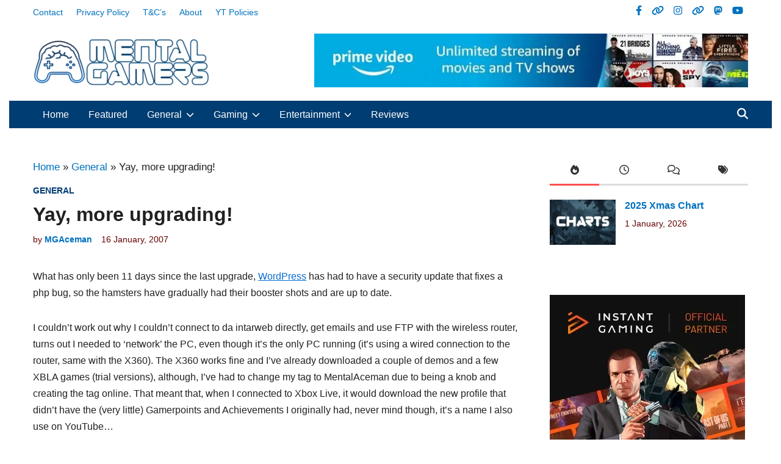

--- FILE ---
content_type: text/html; charset=UTF-8
request_url: https://mentalgamers.com/27563/yay-more-upgrading/
body_size: 36305
content:
<!doctype html>
<html lang="en-GB">
<head>
	<meta charset="UTF-8">
	<meta name="viewport" content="width=device-width, initial-scale=1">
	<link rel="profile" href="https://gmpg.org/xfn/11">

	<style id="jetpack-boost-critical-css">@media all{ol,ul{box-sizing:border-box}.entry-content{counter-reset:footnotes}.aligncenter{clear:both}.screen-reader-text{border:0;clip-path:inset(50%);height:1px;margin:-1px;overflow:hidden;padding:0;position:absolute;width:1px;word-wrap:normal!important}html :where(img[class*=wp-image-]){height:auto;max-width:100%}:where(figure){margin:0 0 1em}:root{--bnm-color-primary:#f87c7c;--bnm-color-tertiary:#1D223F;--bnm-color-body-background:#ffffff;--bnm-color-boxed-layout-background:#dddddd;--bnm-color-main-menu:#1d223f;--bnm-color-text-main:#222222;--bnm-color-text-light:#787878;--bnm-color-link:#000000;--bnm-color-button-background:var(--bnm-color-primary);--bnm-color-button-text:#ffffff;--bnm-color-border:#dddddd;--bnm-color-input-border:#ccc;--bnm-color-input:var(--bnm-color-text-main)}:root{--bnm-font-family-body:-apple-system,BlinkMacSystemFont,"Segoe UI",Roboto,Oxygen-Sans,Ubuntu,Cantarell,"Helvetica Neue",sans-serif;--bnm-font-family-headings:-apple-system,BlinkMacSystemFont,"Segoe UI",Roboto,Oxygen-Sans,Ubuntu,Cantarell,"Helvetica Neue",sans-serif;--bnm-font-size-base:16px;--bnm-font-size-base-md:17px;--bnm-font-size-xs:0.844rem;--bnm-font-size-sm:0.875rem;--bnm-font-size-lg:1.375rem;--bnm-font-size-xl:1.5rem;--bnm-font-size-xxxl:2rem;--bnm-line-height-body:1.5;--bnm-line-height-article:1.7;--bnm-line-height-headings:1.3;--bnm-font-weight-headings:600}html{line-height:1.15;-webkit-text-size-adjust:100%}body{margin:0}main{display:block}h1{font-size:2em;margin:.67em 0}a{background-color:#fff0}strong{font-weight:bolder}img{border-style:none}button,input{font-family:inherit;font-size:100%;line-height:1.15;margin:0}button,input{overflow:visible}button{text-transform:none}[type=submit],button{-webkit-appearance:button}[type=search]{-webkit-appearance:textfield;outline-offset:-2px}body,figure,h1,h2,h3,html,iframe,li,ol,p,ul{margin:0;padding:0;border:0}*,::after,::before{box-sizing:inherit}html{box-sizing:border-box}html{font-size:var(--bnm-font-size-base)}body,button,input{color:var(--bnm-color-text-main);font-family:var(--bnm-font-family-body);font-size:1rem;line-height:var(--bnm-line-height-body)}h1,h2,h3{clear:both;font-family:var(--bnm-font-family-headings);line-height:var(--bnm-line-height-headings);font-weight:var(--bnm-font-weight-headings);margin:20px 0}h1{font-size:var(--bnm-font-size-xxxl)}h2{font-size:var(--bnm-font-size-xl)}h3{font-size:var(--bnm-font-size-lg)}p{margin-bottom:1.5em}body{background-color:var(--bnm-color-body-background)}.bnm-container{width:1200px;max-width:95%;margin-left:auto;margin-right:auto}body.bnm-boxed{background-color:var(--bnm-color-boxed-layout-background)}body.bnm-boxed #page{margin:0 auto;width:1280px;max-width:100%;background-color:var(--bnm-color-body-background)}body.bnm-boxed .bnm-container{width:auto;max-width:93.75%}.site-content{padding:30px 0}@media only screen and (min-width:600px){.site-content{padding:50px 0}}@media only screen and (min-width:768px){.content-area{display:flex;flex-wrap:wrap}#primary{width:70%}#secondary{width:30%;padding-left:50px}}ol,ul{margin:0 0 1.5em;padding-left:2rem}ul{list-style:disc}ol{list-style:decimal}li>ul{margin-bottom:0;padding-left:2rem}iframe{max-width:100%}img{height:auto;max-width:100%}figure{margin:0 0 1em}a{color:var(--bnm-color-link);text-decoration:none}button,input[type=submit]{border:none;border-radius:3px;background:var(--bnm-color-button-background);color:var(--bnm-color-button-text);line-height:1;padding:.8rem 1rem;font-family:var(--bnm-font-family-headings);font-size:var(--bnm-font-size-base);font-weight:700}svg.bnm-svg-icon{fill:currentColor}input[type=search]{color:var(--bnm-color-input);border:1px solid var(--bnm-color-input-border);border-radius:0;padding:8px}@media only screen and (max-width:768px){.bnm-default-header .site-header{border-bottom:1px solid var(--bnm-color-border)}}.bnm-default-header .bnm-header-inner{padding-top:10px;padding-bottom:10px}@media only screen and (min-width:768px){.bnm-default-header .bnm-header-inner{padding-top:40px;padding-bottom:40px}}.site-branding-container{margin-right:auto;display:flex;align-items:center}.site-branding-container .site-logo{margin-right:1em}.site-logo img{vertical-align:middle}#bnm-search-toggle{background-color:#fff0;border:none;color:inherit;padding:0 0 0 15px;display:flex;align-items:center;height:100%}#bnm-search-toggle .bnm-svg-icon{font-size:1.125em;width:1em}.bnm-top-bar{background-color:#efefef}.bnm-top-bar .secondary-menu{margin-right:auto}.bnm-top-bar a{color:#222}.top-bar-inner{display:flex;align-items:center}.bnm-header-inner{display:flex;align-items:center;justify-content:space-between;padding-top:20px;padding-bottom:20px}@media only screen and (min-width:768px){.bnm-header-inner{flex-wrap:nowrap}}@media (max-width:768px){.bnm-default-header.has-header-sb .bnm-header-inner{flex-wrap:wrap}}@media (min-width:768px){.bnm-default-header.has-header-sb:not(.logo-aligned-center) .bnm-header-sidebar{flex-basis:60.66667%}.bnm-default-header.has-header-sb:not(.logo-aligned-center) .site-branding-container{flex-basis:39.33333%}}.bnm-menu-wrapper{display:flex;flex-wrap:nowrap;justify-content:space-between;margin:auto}.bnm-search-container{position:relative}.hide-header-search #bnm-search-box{display:none}#bnm-search-toggle .bnm-search-icon{display:none}.hide-header-search #bnm-search-toggle .bnm-search-icon{display:block}.hide-header-search #bnm-search-toggle .bnm-close-icon{display:none}#bnm-search-box{position:absolute;top:100%;right:0;width:310px;z-index:99}.bnm-mobile-sidebar{bottom:0;color:#fff;overflow:auto;padding:30px;position:fixed;top:0;z-index:999999;right:-100%;width:90vw;background-color:var(--bnm-color-main-menu)}.bnm-mobile-sidebar a{color:#fff}.bnm-mobile-sidebar div{clear:both}@media only screen and (min-width:768px){.bnm-mobile-sidebar{width:40vw}}.bnm-mobile-sidebar .bnm-mobile-menu-toggle{color:#fff;font-size:25px}.bnm-mobile-menu-toggle{background-color:#fff0;border:none;color:#000;font-size:21px;padding:10px}.desktop-only{display:none}@media only screen and (min-width:768px){.desktop-only{display:block}}.bnm-header-sidebar{margin-left:auto}.bnm-header-sidebar .widget{margin:1.5em 0 0}.bnm-header-sidebar .widget:first-child{margin:0}@media only screen and (max-width:768px){.bnm-header-sidebar{order:2;width:100%;margin:1em 0 0}}#bnm-search-box{width:350px;padding:10px;box-shadow:0 3px 6px 0 rgb(0 0 0/.2);background-color:var(--bnm-color-body-background)}#bnm-search-box form.search-form{display:flex;flex-wrap:nowrap}#bnm-search-box input.search-submit{height:40px;padding:0 20px;line-height:40px}#bnm-search-box label{flex-grow:1}#bnm-search-box input.search-field{height:40px;border:none;border-radius:0;width:100%}.bnm-breadcrumb-wrap{margin-bottom:10px}.bnm-menu{display:block}.bnm-menu ul{display:flex;flex-wrap:wrap;align-items:center;list-style:none;margin:0;padding-left:0}.bnm-menu ul ul{background-color:#222;box-shadow:0 3px 3px rgb(0 0 0/.2);display:block;float:left;position:absolute;top:100%;left:-999em;width:210px;z-index:99999}.bnm-menu ul ul ul{left:-999em;top:0}.bnm-menu ul ul a{line-height:1.5;width:100%;color:#e2e2e2}.bnm-menu ul ul span.bnm-menu-icon.bnm-dropdown-toggle{float:right}.bnm-menu ul ul span.bnm-menu-icon.bnm-dropdown-toggle .bnm-svg-icon{top:.1em;transform:rotate(-90deg)}.bnm-menu ul ul.sub-menu li a{padding:8px 16px}.bnm-menu ul span.bnm-menu-icon.bnm-dropdown-toggle{clear:both;display:inline-block;height:100%;padding:0 0 0 7px}.bnm-menu ul span.bnm-menu-icon.bnm-dropdown-toggle .bnm-svg-icon{position:relative;top:.075em;width:.8em;height:.8em}.bnm-menu li{position:relative}.main-navigation ul ul span.bnm-menu-icon.bnm-dropdown-toggle{float:right;padding:0 0 0 5px}.main-navigation ul ul span.bnm-menu-icon.bnm-dropdown-toggle .bnm-svg-icon{transform:rotate(-90deg)}.main-navigation a{color:#fff;display:block;font-size:var(--bnm-font-size-base);font-weight:600;text-decoration:none;padding:0 16px;line-height:45px}.secondary-menu a{color:#000;display:block;font-size:var(--bnm-font-size-sm);font-weight:600;text-decoration:none;padding:0 11px;line-height:40px}.secondary-menu li:first-child a{padding-left:0}.bnm-default-header .site-header .bnm-main-menu{background-color:var(--bnm-color-tertiary);color:#fff;width:100%}.bnm-default-header.menu-align-left .main-navigation{margin-right:auto}.bnm-default-header .main-navigation ul li{position:relative}.bnm-default-header .main-navigation ul ul a{color:#e2e2e2}.bnm-mobile-menu-toggle{display:block;margin-left:auto}@media only screen and (min-width:768px){.bnm-mobile-menu-toggle{display:none}}.bnm-mobile-sidebar .bnm-mobile-menu-toggle{float:right}@media only screen and (min-width:768px){.bnm-mobile-sidebar .bnm-mobile-menu-toggle{display:block}}.bnm-mobile-menu{margin-bottom:20px;border-bottom:1px solid var(--bnm-color-border)}.bnm-mobile-menu ul{list-style:none;margin:0;padding:0 0 20px}.bnm-mobile-menu ul li{position:relative}.bnm-mobile-menu ul li a{display:block;width:100%;line-height:45px;color:#fff;font-size:var(--bnm-font-size-base);font-weight:600}.bnm-mobile-menu ul ul{display:none;padding:0 0 0 20px}.bnm-mobile-menu .bnm-dropdown-toggle{background:#fff0;color:#fff;font-size:18px;position:absolute;top:0;right:0;line-height:45px;padding:0 15px;border-radius:0}.bnm-social-menu{list-style:none;display:flex;flex-wrap:wrap;margin:0;padding:0}.bnm-social-menu li a{display:block;line-height:40px;padding:0 8px}.updated:not(.published){display:none}.entry-content{margin:1.5em 0 0}.entry-content a:not(.bnm-read-more):not(.wp-block-button__link):not(.bnm-readmore-btn){color:#046bd2;text-decoration:underline}.single .entry-content{margin-bottom:55px}.entry-content:after,.entry-content:before{content:"";display:table;table-layout:fixed}.entry-content:after{clear:both}.bnm-entry{word-break:break-word;overflow-wrap:break-word;margin-bottom:50px}.bnm-entry .entry-header{margin:0 0 20px}.single .entry-title{font-size:var(--bnm-font-size-xxxl);margin:0 0 10px}.single .entry-header{margin:0 0 35px}.single .bnm-entry{font-size:var(--bnm-font-size-base-md);line-height:var(--bnm-line-height-article)}.single .entry-footer{display:flex;margin:40px 0}.cat-links{color:#ccc;margin:0 0 5px;display:block}.cat-links a{color:var(--bnm-color-primary)}.bnm-comments-icon{margin:0 4px 0 10px}.bnm-comments-icon .bnm-svg-icon{position:relative;top:2px}.entry-meta{font-size:var(--bnm-font-size-xs);display:flex;flex-wrap:wrap;align-items:center;color:var(--bnm-color-text-light)}.entry-meta .posted-on{margin-right:15px}.entry-meta a{color:var(--bnm-color-text-light)}.cat-links a{font-size:var(--bnm-font-size-xs);text-transform:uppercase;font-weight:700}.bnm-tagged,.bnm-tags-links a{line-height:1.8;padding:0 8px;margin-right:1px;background:#222;color:#fff;display:inline-block;text-transform:uppercase;font-weight:700;font-size:.75rem;border-radius:2px}.bnm-tagged{background:var(--bnm-color-primary)}.screen-reader-text{clip:rect(1px,1px,1px,1px);height:1px;overflow:hidden;position:absolute!important;width:1px;word-wrap:normal!important}.comment-reply-title small a{border:0;float:right;font-size:0}.widget{margin:0 0 50px}.widget ul{margin:0;padding:0}.widget ul li{list-style:none;margin-bottom:.5em}.widget:first-of-type{margin-top:0}.bnm-pw-smp{display:flex;margin:0 0 25px}.bnm-pw-smp-thumb{flex-basis:35%;margin:0 15px 0 0}.bnm-pw-smp-details{flex-grow:1;flex-basis:65%}.bnmpws-sm.entry-title{font-size:var(--bnm-font-size-base);margin:0 0 10px}.bnm-widget-header{margin:0 0 30px;border-bottom:3px solid var(--bnm-color-primary);position:relative}.bnm-widget-header .widget-title{display:inline-block;margin:0 0 3px}.bnm-viewall{float:right;line-height:35px;font-size:var(--bnm-font-size-sm);font-weight:600;letter-spacing:1px}.clearfix:after,.clearfix:before{content:"";display:table;table-layout:fixed}.clearfix:after{clear:both}ul.bnm-tab-nav{overflow:hidden;margin:0 0 15px 0;list-style:none;padding:0}li.bnm-tab{float:left;padding:0!important;text-align:center;width:25%}li.bnm-tab a{width:100%;border-bottom:3px solid #ddd}.bnm-tabs-wdt .bnm-tab-anchor{padding:10px 20px;line-height:40px;display:inline-block;font-weight:700;line-height:1.3;color:#333}@media (max-width:1199px){.bnm-tabs-wdt .bnm-tab-anchor{padding:10px 15px;font-size:14px}}.bnm-tabs-wdt #bnm-comments,.bnm-tabs-wdt #bnm-recent,.bnm-tabs-wdt #bnm-tags{display:none}.bnm-tabs-wdt #bnm-tags a{margin-right:5px;display:inline-block}.bnmw-comment{overflow:hidden;margin:0 0 1em}.bnm_comment_post,.bnmw-comment-author{font-weight:600}.bnmw-comment{margin-top:5px}.bnmw_avatar{float:left;margin:0 1em 0 0}.bnmw_avatar img{height:50px;width:50px;border-radius:50%}.bnmw-comm-content{overflow:hidden}.custom-logo-link{display:inline-block}.bnm-entry .entry-content>*{margin-bottom:30px}.bnm-entry .entry-content>:last-child{margin-bottom:0}.screen-reader-text{border:0;clip:rect(1px,1px,1px,1px);clip-path:inset(50%);height:1px;margin:-1px;overflow:hidden;padding:0;position:absolute!important;width:1px;word-wrap:normal!important}.alignright{float:right;margin-left:1.5em;margin-bottom:1.5em}.aligncenter{clear:both;display:block;margin-left:auto;margin-right:auto;margin-bottom:1.5em}div.heateor_sss_sharing_ul a:link{text-decoration:none;background:0 0!important}div.heateor_sss_sharing_ul{padding-left:0!important;margin:1px 0!important}div.heateor_sss_horizontal_sharing div.heateor_sss_sharing_ul a{float:left;padding:0!important;list-style:none!important;border:none!important;margin:2px}div.heateor_sss_sharing_ul a:before{content:none!important}.heateor_sss_sharing_container a{padding:0!important;box-shadow:none!important;border:none!important}.heateorSssClear{clear:both}div.heateor_sss_sharing_container a:before{content:none}div.heateor_sss_sharing_container svg{width:100%;height:100%}ol,ul{box-sizing:border-box}.entry-content{counter-reset:footnotes}.aligncenter{clear:both}.screen-reader-text{border:0;clip-path:inset(50%);height:1px;margin:-1px;overflow:hidden;padding:0;position:absolute;width:1px;word-wrap:normal!important}html :where(img[class*=wp-image-]){height:auto;max-width:100%}:where(figure){margin:0 0 1em}:root{--bnm-color-primary:#f87c7c;--bnm-color-tertiary:#1D223F;--bnm-color-body-background:#ffffff;--bnm-color-boxed-layout-background:#dddddd;--bnm-color-main-menu:#1d223f;--bnm-color-text-main:#222222;--bnm-color-text-light:#787878;--bnm-color-link:#000000;--bnm-color-button-background:var(--bnm-color-primary);--bnm-color-button-text:#ffffff;--bnm-color-border:#dddddd;--bnm-color-input-border:#ccc;--bnm-color-input:var(--bnm-color-text-main)}:root{--bnm-font-family-body:-apple-system,BlinkMacSystemFont,"Segoe UI",Roboto,Oxygen-Sans,Ubuntu,Cantarell,"Helvetica Neue",sans-serif;--bnm-font-family-headings:-apple-system,BlinkMacSystemFont,"Segoe UI",Roboto,Oxygen-Sans,Ubuntu,Cantarell,"Helvetica Neue",sans-serif;--bnm-font-size-base:16px;--bnm-font-size-base-md:17px;--bnm-font-size-xs:0.844rem;--bnm-font-size-sm:0.875rem;--bnm-font-size-lg:1.375rem;--bnm-font-size-xl:1.5rem;--bnm-font-size-xxxl:2rem;--bnm-line-height-body:1.5;--bnm-line-height-article:1.7;--bnm-line-height-headings:1.3;--bnm-font-weight-headings:600}html{line-height:1.15;-webkit-text-size-adjust:100%}body{margin:0}main{display:block}h1{font-size:2em;margin:.67em 0}a{background-color:#fff0}strong{font-weight:bolder}img{border-style:none}button,input{font-family:inherit;font-size:100%;line-height:1.15;margin:0}button,input{overflow:visible}button{text-transform:none}[type=submit],button{-webkit-appearance:button}[type=search]{-webkit-appearance:textfield;outline-offset:-2px}body,figure,h1,h2,h3,html,iframe,li,ol,p,ul{margin:0;padding:0;border:0}*,::after,::before{box-sizing:inherit}html{box-sizing:border-box}html{font-size:var(--bnm-font-size-base)}body,button,input{color:var(--bnm-color-text-main);font-family:var(--bnm-font-family-body);font-size:1rem;line-height:var(--bnm-line-height-body)}h1,h2,h3{clear:both;font-family:var(--bnm-font-family-headings);line-height:var(--bnm-line-height-headings);font-weight:var(--bnm-font-weight-headings);margin:20px 0}h1{font-size:var(--bnm-font-size-xxxl)}h2{font-size:var(--bnm-font-size-xl)}h3{font-size:var(--bnm-font-size-lg)}p{margin-bottom:1.5em}body{background-color:var(--bnm-color-body-background)}.bnm-container{width:1200px;max-width:95%;margin-left:auto;margin-right:auto}body.bnm-boxed{background-color:var(--bnm-color-boxed-layout-background)}body.bnm-boxed #page{margin:0 auto;width:1280px;max-width:100%;background-color:var(--bnm-color-body-background)}body.bnm-boxed .bnm-container{width:auto;max-width:93.75%}.site-content{padding:30px 0}@media only screen and (min-width:600px){.site-content{padding:50px 0}}@media only screen and (min-width:768px){.content-area{display:flex;flex-wrap:wrap}#primary{width:70%}#secondary{width:30%;padding-left:50px}}ol,ul{margin:0 0 1.5em;padding-left:2rem}ul{list-style:disc}ol{list-style:decimal}li>ul{margin-bottom:0;padding-left:2rem}iframe{max-width:100%}img{height:auto;max-width:100%}figure{margin:0 0 1em}a{color:var(--bnm-color-link);text-decoration:none}button,input[type=submit]{border:none;border-radius:3px;background:var(--bnm-color-button-background);color:var(--bnm-color-button-text);line-height:1;padding:.8rem 1rem;font-family:var(--bnm-font-family-headings);font-size:var(--bnm-font-size-base);font-weight:700}svg.bnm-svg-icon{fill:currentColor}input[type=search]{color:var(--bnm-color-input);border:1px solid var(--bnm-color-input-border);border-radius:0;padding:8px}@media only screen and (max-width:768px){.bnm-default-header .site-header{border-bottom:1px solid var(--bnm-color-border)}}.bnm-default-header .bnm-header-inner{padding-top:10px;padding-bottom:10px}@media only screen and (min-width:768px){.bnm-default-header .bnm-header-inner{padding-top:40px;padding-bottom:40px}}.site-branding-container{margin-right:auto;display:flex;align-items:center}.site-branding-container .site-logo{margin-right:1em}.site-logo img{vertical-align:middle}#bnm-search-toggle{background-color:#fff0;border:none;color:inherit;padding:0 0 0 15px;display:flex;align-items:center;height:100%}#bnm-search-toggle .bnm-svg-icon{font-size:1.125em;width:1em}.bnm-top-bar{background-color:#efefef}.bnm-top-bar .secondary-menu{margin-right:auto}.bnm-top-bar a{color:#222}.top-bar-inner{display:flex;align-items:center}.bnm-header-inner{display:flex;align-items:center;justify-content:space-between;padding-top:20px;padding-bottom:20px}@media only screen and (min-width:768px){.bnm-header-inner{flex-wrap:nowrap}}@media (max-width:768px){.bnm-default-header.has-header-sb .bnm-header-inner{flex-wrap:wrap}}@media (min-width:768px){.bnm-default-header.has-header-sb:not(.logo-aligned-center) .bnm-header-sidebar{flex-basis:60.66667%}.bnm-default-header.has-header-sb:not(.logo-aligned-center) .site-branding-container{flex-basis:39.33333%}}.bnm-menu-wrapper{display:flex;flex-wrap:nowrap;justify-content:space-between;margin:auto}.bnm-search-container{position:relative}.hide-header-search #bnm-search-box{display:none}#bnm-search-toggle .bnm-search-icon{display:none}.hide-header-search #bnm-search-toggle .bnm-search-icon{display:block}.hide-header-search #bnm-search-toggle .bnm-close-icon{display:none}#bnm-search-box{position:absolute;top:100%;right:0;width:310px;z-index:99}.bnm-mobile-sidebar{bottom:0;color:#fff;overflow:auto;padding:30px;position:fixed;top:0;z-index:999999;right:-100%;width:90vw;background-color:var(--bnm-color-main-menu)}.bnm-mobile-sidebar a{color:#fff}.bnm-mobile-sidebar div{clear:both}@media only screen and (min-width:768px){.bnm-mobile-sidebar{width:40vw}}.bnm-mobile-sidebar .bnm-mobile-menu-toggle{color:#fff;font-size:25px}.bnm-mobile-menu-toggle{background-color:#fff0;border:none;color:#000;font-size:21px;padding:10px}.desktop-only{display:none}@media only screen and (min-width:768px){.desktop-only{display:block}}.bnm-header-sidebar{margin-left:auto}.bnm-header-sidebar .widget{margin:1.5em 0 0}.bnm-header-sidebar .widget:first-child{margin:0}@media only screen and (max-width:768px){.bnm-header-sidebar{order:2;width:100%;margin:1em 0 0}}#bnm-search-box{width:350px;padding:10px;box-shadow:0 3px 6px 0 rgb(0 0 0/.2);background-color:var(--bnm-color-body-background)}#bnm-search-box form.search-form{display:flex;flex-wrap:nowrap}#bnm-search-box input.search-submit{height:40px;padding:0 20px;line-height:40px}#bnm-search-box label{flex-grow:1}#bnm-search-box input.search-field{height:40px;border:none;border-radius:0;width:100%}.bnm-breadcrumb-wrap{margin-bottom:10px}.bnm-menu{display:block}.bnm-menu ul{display:flex;flex-wrap:wrap;align-items:center;list-style:none;margin:0;padding-left:0}.bnm-menu ul ul{background-color:#222;box-shadow:0 3px 3px rgb(0 0 0/.2);display:block;float:left;position:absolute;top:100%;left:-999em;width:210px;z-index:99999}.bnm-menu ul ul ul{left:-999em;top:0}.bnm-menu ul ul a{line-height:1.5;width:100%;color:#e2e2e2}.bnm-menu ul ul span.bnm-menu-icon.bnm-dropdown-toggle{float:right}.bnm-menu ul ul span.bnm-menu-icon.bnm-dropdown-toggle .bnm-svg-icon{top:.1em;transform:rotate(-90deg)}.bnm-menu ul ul.sub-menu li a{padding:8px 16px}.bnm-menu ul span.bnm-menu-icon.bnm-dropdown-toggle{clear:both;display:inline-block;height:100%;padding:0 0 0 7px}.bnm-menu ul span.bnm-menu-icon.bnm-dropdown-toggle .bnm-svg-icon{position:relative;top:.075em;width:.8em;height:.8em}.bnm-menu li{position:relative}.main-navigation ul ul span.bnm-menu-icon.bnm-dropdown-toggle{float:right;padding:0 0 0 5px}.main-navigation ul ul span.bnm-menu-icon.bnm-dropdown-toggle .bnm-svg-icon{transform:rotate(-90deg)}.main-navigation a{color:#fff;display:block;font-size:var(--bnm-font-size-base);font-weight:600;text-decoration:none;padding:0 16px;line-height:45px}.secondary-menu a{color:#000;display:block;font-size:var(--bnm-font-size-sm);font-weight:600;text-decoration:none;padding:0 11px;line-height:40px}.secondary-menu li:first-child a{padding-left:0}.bnm-default-header .site-header .bnm-main-menu{background-color:var(--bnm-color-tertiary);color:#fff;width:100%}.bnm-default-header.menu-align-left .main-navigation{margin-right:auto}.bnm-default-header .main-navigation ul li{position:relative}.bnm-default-header .main-navigation ul ul a{color:#e2e2e2}.bnm-mobile-menu-toggle{display:block;margin-left:auto}@media only screen and (min-width:768px){.bnm-mobile-menu-toggle{display:none}}.bnm-mobile-sidebar .bnm-mobile-menu-toggle{float:right}@media only screen and (min-width:768px){.bnm-mobile-sidebar .bnm-mobile-menu-toggle{display:block}}.bnm-mobile-menu{margin-bottom:20px;border-bottom:1px solid var(--bnm-color-border)}.bnm-mobile-menu ul{list-style:none;margin:0;padding:0 0 20px}.bnm-mobile-menu ul li{position:relative}.bnm-mobile-menu ul li a{display:block;width:100%;line-height:45px;color:#fff;font-size:var(--bnm-font-size-base);font-weight:600}.bnm-mobile-menu ul ul{display:none;padding:0 0 0 20px}.bnm-mobile-menu .bnm-dropdown-toggle{background:#fff0;color:#fff;font-size:18px;position:absolute;top:0;right:0;line-height:45px;padding:0 15px;border-radius:0}.bnm-social-menu{list-style:none;display:flex;flex-wrap:wrap;margin:0;padding:0}.bnm-social-menu li a{display:block;line-height:40px;padding:0 8px}.updated:not(.published){display:none}.entry-content{margin:1.5em 0 0}.entry-content a:not(.bnm-read-more):not(.wp-block-button__link):not(.bnm-readmore-btn){color:#046bd2;text-decoration:underline}.single .entry-content{margin-bottom:55px}.entry-content:after,.entry-content:before{content:"";display:table;table-layout:fixed}.entry-content:after{clear:both}.bnm-entry{word-break:break-word;overflow-wrap:break-word;margin-bottom:50px}.bnm-entry .entry-header{margin:0 0 20px}.single .entry-title{font-size:var(--bnm-font-size-xxxl);margin:0 0 10px}.single .entry-header{margin:0 0 35px}.single .bnm-entry{font-size:var(--bnm-font-size-base-md);line-height:var(--bnm-line-height-article)}.single .entry-footer{display:flex;margin:40px 0}.cat-links{color:#ccc;margin:0 0 5px;display:block}.cat-links a{color:var(--bnm-color-primary)}.bnm-comments-icon{margin:0 4px 0 10px}.bnm-comments-icon .bnm-svg-icon{position:relative;top:2px}.entry-meta{font-size:var(--bnm-font-size-xs);display:flex;flex-wrap:wrap;align-items:center;color:var(--bnm-color-text-light)}.entry-meta .posted-on{margin-right:15px}.entry-meta a{color:var(--bnm-color-text-light)}.cat-links a{font-size:var(--bnm-font-size-xs);text-transform:uppercase;font-weight:700}.bnm-tagged,.bnm-tags-links a{line-height:1.8;padding:0 8px;margin-right:1px;background:#222;color:#fff;display:inline-block;text-transform:uppercase;font-weight:700;font-size:.75rem;border-radius:2px}.bnm-tagged{background:var(--bnm-color-primary)}.screen-reader-text{clip:rect(1px,1px,1px,1px);height:1px;overflow:hidden;position:absolute!important;width:1px;word-wrap:normal!important}.comment-reply-title small a{border:0;float:right;font-size:0}.widget{margin:0 0 50px}.widget ul{margin:0;padding:0}.widget ul li{list-style:none;margin-bottom:.5em}.widget:first-of-type{margin-top:0}.bnm-pw-smp{display:flex;margin:0 0 25px}.bnm-pw-smp-thumb{flex-basis:35%;margin:0 15px 0 0}.bnm-pw-smp-details{flex-grow:1;flex-basis:65%}.bnmpws-sm.entry-title{font-size:var(--bnm-font-size-base);margin:0 0 10px}.bnm-widget-header{margin:0 0 30px;border-bottom:3px solid var(--bnm-color-primary);position:relative}.bnm-widget-header .widget-title{display:inline-block;margin:0 0 3px}.bnm-viewall{float:right;line-height:35px;font-size:var(--bnm-font-size-sm);font-weight:600;letter-spacing:1px}.clearfix:after,.clearfix:before{content:"";display:table;table-layout:fixed}.clearfix:after{clear:both}ul.bnm-tab-nav{overflow:hidden;margin:0 0 15px 0;list-style:none;padding:0}li.bnm-tab{float:left;padding:0!important;text-align:center;width:25%}li.bnm-tab a{width:100%;border-bottom:3px solid #ddd}.bnm-tabs-wdt .bnm-tab-anchor{padding:10px 20px;line-height:40px;display:inline-block;font-weight:700;line-height:1.3;color:#333}@media (max-width:1199px){.bnm-tabs-wdt .bnm-tab-anchor{padding:10px 15px;font-size:14px}}.bnm-tabs-wdt #bnm-comments,.bnm-tabs-wdt #bnm-recent,.bnm-tabs-wdt #bnm-tags{display:none}.bnm-tabs-wdt #bnm-tags a{margin-right:5px;display:inline-block}.bnmw-comment{overflow:hidden;margin:0 0 1em}.bnm_comment_post,.bnmw-comment-author{font-weight:600}.bnmw-comment{margin-top:5px}.bnmw_avatar{float:left;margin:0 1em 0 0}.bnmw_avatar img{height:50px;width:50px;border-radius:50%}.bnmw-comm-content{overflow:hidden}.custom-logo-link{display:inline-block}.bnm-entry .entry-content>*{margin-bottom:30px}.bnm-entry .entry-content>:last-child{margin-bottom:0}.screen-reader-text{border:0;clip:rect(1px,1px,1px,1px);clip-path:inset(50%);height:1px;margin:-1px;overflow:hidden;padding:0;position:absolute!important;width:1px;word-wrap:normal!important}.alignright{float:right;margin-left:1.5em;margin-bottom:1.5em}.aligncenter{clear:both;display:block;margin-left:auto;margin-right:auto;margin-bottom:1.5em}div.heateor_sss_sharing_ul a:link{text-decoration:none;background:0 0!important}div.heateor_sss_sharing_ul{padding-left:0!important;margin:1px 0!important}div.heateor_sss_horizontal_sharing div.heateor_sss_sharing_ul a{float:left;padding:0!important;list-style:none!important;border:none!important;margin:2px}div.heateor_sss_sharing_ul a:before{content:none!important}.heateor_sss_sharing_container a{padding:0!important;box-shadow:none!important;border:none!important}.heateorSssClear{clear:both}div.heateor_sss_sharing_container a:before{content:none}div.heateor_sss_sharing_container svg{width:100%;height:100%}.heateor_sss_horizontal_sharing .heateor_sss_svg{background-color:#dd003e!important;background:#dd003e!important;color:#fff;border-width:0;border-style:solid;border-color:#fff0}}@media all{.swiper{display:block;list-style:none;margin-left:auto;margin-right:auto;overflow:hidden;padding:0;position:relative;z-index:1}.swiper-wrapper{box-sizing:initial;display:flex;height:100%;position:relative;width:100%;z-index:1}.swiper-wrapper{transform:translateZ(0)}.swiper-button-next,.swiper-button-prev{align-items:center;color:#007aff;display:flex;height:44px;justify-content:center;margin-top:-22px;position:absolute;top:50%;width:27px;z-index:10}.swiper-button-next svg,.swiper-button-prev svg{height:100%;-o-object-fit:contain;object-fit:contain;transform-origin:center;width:100%}.swiper-button-prev{left:10px;right:auto}.swiper-button-next:after,.swiper-button-prev:after{font-family:swiper-icons;font-size:44px;font-variant:normal;letter-spacing:0;line-height:1;text-transform:none!important}.swiper-button-prev:after{content:"prev"}.swiper-button-next{left:auto;right:10px}.swiper-button-next:after{content:"next"}.swiper-pagination{position:absolute;text-align:center;transform:translateZ(0);z-index:10}:root{--jp-carousel-primary-color:#fff;--jp-carousel-primary-subtle-color:#999;--jp-carousel-bg-color:#000;--jp-carousel-bg-faded-color:#222}.jp-carousel-overlay .swiper-button-next,.jp-carousel-overlay .swiper-button-prev{background-image:none}.jp-carousel-wrap *{line-height:inherit}.jp-carousel-wrap.swiper{height:auto;width:100vw}.jp-carousel-overlay .swiper-button-next,.jp-carousel-overlay .swiper-button-prev{opacity:.5;height:initial;width:initial;padding:20px 40px;background-image:none}.jp-carousel-overlay .swiper-button-next::after,.jp-carousel-overlay .swiper-button-prev::after{content:none}.jp-carousel-overlay .swiper-button-next svg,.jp-carousel-overlay .swiper-button-prev svg{height:30px;width:28px;background:var(--jp-carousel-bg-color);border-radius:4px}.jp-carousel-overlay{font-family:"Helvetica Neue",sans-serif!important;z-index:2147483647;overflow-x:hidden;overflow-y:auto;direction:ltr;position:fixed;top:0;right:0;bottom:0;left:0;background:var(--jp-carousel-bg-color)}.jp-carousel-overlay *{box-sizing:border-box}.jp-carousel-overlay h2::before,.jp-carousel-overlay h3::before{content:none;display:none}.jp-carousel-overlay .swiper .swiper-button-prev{left:0;right:auto}.jp-carousel-overlay .swiper .swiper-button-next{right:0;left:auto}.jp-carousel-container{display:grid;grid-template-rows:1fr 64px;height:100%}.jp-carousel-info{display:flex;flex-direction:column;text-align:left!important;-webkit-font-smoothing:subpixel-antialiased!important;z-index:100;background-color:var(--jp-carousel-bg-color);opacity:1}.jp-carousel-info-footer{position:relative;background-color:var(--jp-carousel-bg-color);height:64px;display:flex;align-items:center;justify-content:space-between;width:100vw}.jp-carousel-info-extra{display:none;background-color:var(--jp-carousel-bg-color);padding:35px;width:100vw;border-top:1px solid var(--jp-carousel-bg-faded-color)}.jp-carousel-title-and-caption{margin-bottom:15px}.jp-carousel-photo-info{left:0!important;width:100%!important}.jp-carousel-comments-wrapper{padding:0;width:100%!important;display:none}.jp-carousel-close-hint{letter-spacing:0!important;position:fixed;top:20px;right:30px;padding:10px;text-align:right;width:45px;height:45px;z-index:15;color:var(--jp-carousel-primary-color)}.jp-carousel-close-hint svg{padding:3px 2px;background:var(--jp-carousel-bg-color);border-radius:4px}.jp-carousel-pagination-container{flex:1;margin:0 15px 0 35px}.jp-carousel-pagination,.jp-swiper-pagination{color:var(--jp-carousel-primary-color);font-size:15px;font-weight:400;white-space:nowrap;display:none;position:static!important}.jp-carousel-pagination-container .swiper-pagination{text-align:left;line-height:8px}.jp-carousel-pagination{padding-left:5px}.jp-carousel-info-footer .jp-carousel-photo-title-container{flex:4;justify-content:center;overflow:hidden;margin:0}.jp-carousel-photo-caption,.jp-carousel-photo-title{background:0 0!important;border:none!important;display:inline-block;font:400 20px/1.3em"Helvetica Neue",sans-serif;line-height:normal;letter-spacing:0!important;margin:0 0 10px 0;padding:0;overflow:hidden;text-shadow:none!important;text-transform:none!important;color:var(--jp-carousel-primary-color)}.jp-carousel-info-footer .jp-carousel-photo-caption{text-align:center;font-size:15px;white-space:nowrap;color:var(--jp-carousel-primary-subtle-color);margin:0;text-overflow:ellipsis}.jp-carousel-photo-title{font-size:32px;margin-bottom:2px}.jp-carousel-photo-description{color:var(--jp-carousel-primary-subtle-color);font-size:16px;margin:25px 0;width:100%;overflow:hidden;overflow-wrap:break-word}.jp-carousel-caption{font-size:14px;font-weight:400;margin:0}.jp-carousel-image-meta{color:var(--jp-carousel-primary-color);font:12px/1.4"Helvetica Neue",sans-serif!important;width:100%;display:none}.jp-carousel-image-meta ul{margin:0!important;padding:0!important;list-style:none!important}a.jp-carousel-image-download{display:inline-block;clear:both;color:var(--jp-carousel-primary-subtle-color);line-height:1;font-weight:400;font-size:14px;text-decoration:none}a.jp-carousel-image-download svg{display:inline-block;vertical-align:middle;margin:0 3px;padding-bottom:2px}#jp-carousel-loading-overlay{display:none;position:fixed;top:0;bottom:0;left:0;right:0}#jp-carousel-loading-wrapper{display:flex;align-items:center;justify-content:center;height:100vh;width:100vw}#jp-carousel-library-loading,#jp-carousel-library-loading::after{border-radius:50%;width:40px;height:40px}#jp-carousel-library-loading{float:left;margin:22px 0 0 10px;font-size:10px;position:relative;text-indent:-9999em;border-top:8px solid rgb(255 255 255/.2);border-right:8px solid rgb(255 255 255/.2);border-bottom:8px solid rgb(255 255 255/.2);border-left:8px solid var(--jp-carousel-primary-color);transform:translateZ(0)}.jp-carousel-info-content-wrapper{max-width:800px;margin:auto}.jp-carousel-photo-icons-container{flex:1;display:block;text-align:right;margin:0 20px 0 30px;white-space:nowrap}.jp-carousel-icon-btn{padding:16px;text-decoration:none;border:none;background:0 0;display:inline-block;height:64px}.jp-carousel-icon{border:none;display:inline-block;line-height:0;font-weight:400;font-style:normal;border-radius:4px;width:31px;padding:4px 3px 3px}.jp-carousel-icon svg{display:inline-block}.jp-carousel-overlay rect{fill:var(--jp-carousel-primary-color)}@media only screen and (max-width:760px){.jp-carousel-overlay .swiper .swiper-button-next,.jp-carousel-overlay .swiper .swiper-button-prev{display:none!important}.jp-carousel-image-meta{float:none!important;width:100%!important;box-sizing:border-box;margin-left:0}.jp-carousel-close-hint{font-size:26px!important;position:fixed!important;top:10px;right:10px}.jp-carousel-wrap{background-color:var(--jp-carousel-bg-color)}.jp-carousel-caption{overflow:visible!important}.jp-carousel-info-footer .jp-carousel-photo-title-container{display:none}.jp-carousel-photo-icons-container{margin:0 10px 0 0;white-space:nowrap}.jp-carousel-icon-btn{padding-left:20px}.jp-carousel-pagination{padding-left:5px}.jp-carousel-pagination-container{margin-left:25px}}.tiled-gallery{clear:both;margin:0 0 20px;overflow:hidden}.tiled-gallery img{margin:2px!important}.tiled-gallery .gallery-group{float:left;position:relative}.tiled-gallery .tiled-gallery-item{float:left;margin:0;position:relative;width:inherit}.tiled-gallery .gallery-row{overflow:hidden}.tiled-gallery .tiled-gallery-item a{background:#fff0;border:none;color:inherit;margin:0;padding:0;text-decoration:none;width:auto}.tiled-gallery .tiled-gallery-item img{background:0 0;border:none;box-shadow:none;max-width:100%;padding:0;vertical-align:middle}}@media all{.swiper{display:block;list-style:none;margin-left:auto;margin-right:auto;overflow:hidden;padding:0;position:relative;z-index:1}.swiper-wrapper{box-sizing:initial;display:flex;height:100%;position:relative;width:100%;z-index:1}.swiper-wrapper{transform:translateZ(0)}.swiper-button-next,.swiper-button-prev{align-items:center;color:#007aff;display:flex;height:44px;justify-content:center;margin-top:-22px;position:absolute;top:50%;width:27px;z-index:10}.swiper-button-next svg,.swiper-button-prev svg{height:100%;-o-object-fit:contain;object-fit:contain;transform-origin:center;width:100%}.swiper-button-prev{left:10px;right:auto}.swiper-button-next:after,.swiper-button-prev:after{font-family:swiper-icons;font-size:44px;font-variant:normal;letter-spacing:0;line-height:1;text-transform:none!important}.swiper-button-prev:after{content:"prev"}.swiper-button-next{left:auto;right:10px}.swiper-button-next:after{content:"next"}.swiper-pagination{position:absolute;text-align:center;transform:translateZ(0);z-index:10}:root{--jp-carousel-primary-color:#fff;--jp-carousel-primary-subtle-color:#999;--jp-carousel-bg-color:#000;--jp-carousel-bg-faded-color:#222}.jp-carousel-overlay .swiper-button-next,.jp-carousel-overlay .swiper-button-prev{background-image:none}.jp-carousel-wrap *{line-height:inherit}.jp-carousel-wrap.swiper{height:auto;width:100vw}.jp-carousel-overlay .swiper-button-next,.jp-carousel-overlay .swiper-button-prev{opacity:.5;height:initial;width:initial;padding:20px 40px;background-image:none}.jp-carousel-overlay .swiper-button-next::after,.jp-carousel-overlay .swiper-button-prev::after{content:none}.jp-carousel-overlay .swiper-button-next svg,.jp-carousel-overlay .swiper-button-prev svg{height:30px;width:28px;background:var(--jp-carousel-bg-color);border-radius:4px}.jp-carousel-overlay{font-family:"Helvetica Neue",sans-serif!important;z-index:2147483647;overflow-x:hidden;overflow-y:auto;direction:ltr;position:fixed;top:0;right:0;bottom:0;left:0;background:var(--jp-carousel-bg-color)}.jp-carousel-overlay *{box-sizing:border-box}.jp-carousel-overlay h2::before,.jp-carousel-overlay h3::before{content:none;display:none}.jp-carousel-overlay .swiper .swiper-button-prev{left:0;right:auto}.jp-carousel-overlay .swiper .swiper-button-next{right:0;left:auto}.jp-carousel-container{display:grid;grid-template-rows:1fr 64px;height:100%}.jp-carousel-info{display:flex;flex-direction:column;text-align:left!important;-webkit-font-smoothing:subpixel-antialiased!important;z-index:100;background-color:var(--jp-carousel-bg-color);opacity:1}.jp-carousel-info-footer{position:relative;background-color:var(--jp-carousel-bg-color);height:64px;display:flex;align-items:center;justify-content:space-between;width:100vw}.jp-carousel-info-extra{display:none;background-color:var(--jp-carousel-bg-color);padding:35px;width:100vw;border-top:1px solid var(--jp-carousel-bg-faded-color)}.jp-carousel-title-and-caption{margin-bottom:15px}.jp-carousel-photo-info{left:0!important;width:100%!important}.jp-carousel-comments-wrapper{padding:0;width:100%!important;display:none}.jp-carousel-close-hint{letter-spacing:0!important;position:fixed;top:20px;right:30px;padding:10px;text-align:right;width:45px;height:45px;z-index:15;color:var(--jp-carousel-primary-color)}.jp-carousel-close-hint svg{padding:3px 2px;background:var(--jp-carousel-bg-color);border-radius:4px}.jp-carousel-pagination-container{flex:1;margin:0 15px 0 35px}.jp-carousel-pagination,.jp-swiper-pagination{color:var(--jp-carousel-primary-color);font-size:15px;font-weight:400;white-space:nowrap;display:none;position:static!important}.jp-carousel-pagination-container .swiper-pagination{text-align:left;line-height:8px}.jp-carousel-pagination{padding-left:5px}.jp-carousel-info-footer .jp-carousel-photo-title-container{flex:4;justify-content:center;overflow:hidden;margin:0}.jp-carousel-photo-caption,.jp-carousel-photo-title{background:0 0!important;border:none!important;display:inline-block;font:400 20px/1.3em"Helvetica Neue",sans-serif;line-height:normal;letter-spacing:0!important;margin:0 0 10px 0;padding:0;overflow:hidden;text-shadow:none!important;text-transform:none!important;color:var(--jp-carousel-primary-color)}.jp-carousel-info-footer .jp-carousel-photo-caption{text-align:center;font-size:15px;white-space:nowrap;color:var(--jp-carousel-primary-subtle-color);margin:0;text-overflow:ellipsis}.jp-carousel-photo-title{font-size:32px;margin-bottom:2px}.jp-carousel-photo-description{color:var(--jp-carousel-primary-subtle-color);font-size:16px;margin:25px 0;width:100%;overflow:hidden;overflow-wrap:break-word}.jp-carousel-caption{font-size:14px;font-weight:400;margin:0}.jp-carousel-image-meta{color:var(--jp-carousel-primary-color);font:12px/1.4"Helvetica Neue",sans-serif!important;width:100%;display:none}.jp-carousel-image-meta ul{margin:0!important;padding:0!important;list-style:none!important}a.jp-carousel-image-download{display:inline-block;clear:both;color:var(--jp-carousel-primary-subtle-color);line-height:1;font-weight:400;font-size:14px;text-decoration:none}a.jp-carousel-image-download svg{display:inline-block;vertical-align:middle;margin:0 3px;padding-bottom:2px}#jp-carousel-loading-overlay{display:none;position:fixed;top:0;bottom:0;left:0;right:0}#jp-carousel-loading-wrapper{display:flex;align-items:center;justify-content:center;height:100vh;width:100vw}#jp-carousel-library-loading,#jp-carousel-library-loading::after{border-radius:50%;width:40px;height:40px}#jp-carousel-library-loading{float:left;margin:22px 0 0 10px;font-size:10px;position:relative;text-indent:-9999em;border-top:8px solid rgb(255 255 255/.2);border-right:8px solid rgb(255 255 255/.2);border-bottom:8px solid rgb(255 255 255/.2);border-left:8px solid var(--jp-carousel-primary-color);transform:translateZ(0)}.jp-carousel-info-content-wrapper{max-width:800px;margin:auto}.jp-carousel-photo-icons-container{flex:1;display:block;text-align:right;margin:0 20px 0 30px;white-space:nowrap}.jp-carousel-icon-btn{padding:16px;text-decoration:none;border:none;background:0 0;display:inline-block;height:64px}.jp-carousel-icon{border:none;display:inline-block;line-height:0;font-weight:400;font-style:normal;border-radius:4px;width:31px;padding:4px 3px 3px}.jp-carousel-icon svg{display:inline-block}.jp-carousel-overlay rect{fill:var(--jp-carousel-primary-color)}@media only screen and (max-width:760px){.jp-carousel-overlay .swiper .swiper-button-next,.jp-carousel-overlay .swiper .swiper-button-prev{display:none!important}.jp-carousel-image-meta{float:none!important;width:100%!important;box-sizing:border-box;margin-left:0}.jp-carousel-close-hint{font-size:26px!important;position:fixed!important;top:10px;right:10px}.jp-carousel-wrap{background-color:var(--jp-carousel-bg-color)}.jp-carousel-caption{overflow:visible!important}.jp-carousel-info-footer .jp-carousel-photo-title-container{display:none}.jp-carousel-photo-icons-container{margin:0 10px 0 0;white-space:nowrap}.jp-carousel-icon-btn{padding-left:20px}.jp-carousel-pagination{padding-left:5px}.jp-carousel-pagination-container{margin-left:25px}}.tiled-gallery{clear:both;margin:0 0 20px;overflow:hidden}.tiled-gallery img{margin:2px!important}.tiled-gallery .gallery-group{float:left;position:relative}.tiled-gallery .tiled-gallery-item{float:left;margin:0;position:relative;width:inherit}.tiled-gallery .gallery-row{overflow:hidden}.tiled-gallery .tiled-gallery-item a{background:#fff0;border:none;color:inherit;margin:0;padding:0;text-decoration:none;width:auto}.tiled-gallery .tiled-gallery-item img{background:0 0;border:none;box-shadow:none;max-width:100%;padding:0;vertical-align:middle}}@media all{.swiper{display:block;list-style:none;margin-left:auto;margin-right:auto;overflow:hidden;padding:0;position:relative;z-index:1}.swiper-wrapper{box-sizing:initial;display:flex;height:100%;position:relative;width:100%;z-index:1}.swiper-wrapper{transform:translateZ(0)}.swiper-button-next,.swiper-button-prev{align-items:center;color:#007aff;display:flex;height:44px;justify-content:center;margin-top:-22px;position:absolute;top:50%;width:27px;z-index:10}.swiper-button-next svg,.swiper-button-prev svg{height:100%;-o-object-fit:contain;object-fit:contain;transform-origin:center;width:100%}.swiper-button-prev{left:10px;right:auto}.swiper-button-next:after,.swiper-button-prev:after{font-family:swiper-icons;font-size:44px;font-variant:normal;letter-spacing:0;line-height:1;text-transform:none!important}.swiper-button-prev:after{content:"prev"}.swiper-button-next{left:auto;right:10px}.swiper-button-next:after{content:"next"}.swiper-pagination{position:absolute;text-align:center;transform:translateZ(0);z-index:10}:root{--jp-carousel-primary-color:#fff;--jp-carousel-primary-subtle-color:#999;--jp-carousel-bg-color:#000;--jp-carousel-bg-faded-color:#222}.jp-carousel-overlay .swiper-button-next,.jp-carousel-overlay .swiper-button-prev{background-image:none}.jp-carousel-wrap *{line-height:inherit}.jp-carousel-wrap.swiper{height:auto;width:100vw}.jp-carousel-overlay .swiper-button-next,.jp-carousel-overlay .swiper-button-prev{opacity:.5;height:initial;width:initial;padding:20px 40px;background-image:none}.jp-carousel-overlay .swiper-button-next::after,.jp-carousel-overlay .swiper-button-prev::after{content:none}.jp-carousel-overlay .swiper-button-next svg,.jp-carousel-overlay .swiper-button-prev svg{height:30px;width:28px;background:var(--jp-carousel-bg-color);border-radius:4px}.jp-carousel-overlay{font-family:"Helvetica Neue",sans-serif!important;z-index:2147483647;overflow-x:hidden;overflow-y:auto;direction:ltr;position:fixed;top:0;right:0;bottom:0;left:0;background:var(--jp-carousel-bg-color)}.jp-carousel-overlay *{box-sizing:border-box}.jp-carousel-overlay h2::before,.jp-carousel-overlay h3::before{content:none;display:none}.jp-carousel-overlay .swiper .swiper-button-prev{left:0;right:auto}.jp-carousel-overlay .swiper .swiper-button-next{right:0;left:auto}.jp-carousel-container{display:grid;grid-template-rows:1fr 64px;height:100%}.jp-carousel-info{display:flex;flex-direction:column;text-align:left!important;-webkit-font-smoothing:subpixel-antialiased!important;z-index:100;background-color:var(--jp-carousel-bg-color);opacity:1}.jp-carousel-info-footer{position:relative;background-color:var(--jp-carousel-bg-color);height:64px;display:flex;align-items:center;justify-content:space-between;width:100vw}.jp-carousel-info-extra{display:none;background-color:var(--jp-carousel-bg-color);padding:35px;width:100vw;border-top:1px solid var(--jp-carousel-bg-faded-color)}.jp-carousel-title-and-caption{margin-bottom:15px}.jp-carousel-photo-info{left:0!important;width:100%!important}.jp-carousel-comments-wrapper{padding:0;width:100%!important;display:none}.jp-carousel-close-hint{letter-spacing:0!important;position:fixed;top:20px;right:30px;padding:10px;text-align:right;width:45px;height:45px;z-index:15;color:var(--jp-carousel-primary-color)}.jp-carousel-close-hint svg{padding:3px 2px;background:var(--jp-carousel-bg-color);border-radius:4px}.jp-carousel-pagination-container{flex:1;margin:0 15px 0 35px}.jp-carousel-pagination,.jp-swiper-pagination{color:var(--jp-carousel-primary-color);font-size:15px;font-weight:400;white-space:nowrap;display:none;position:static!important}.jp-carousel-pagination-container .swiper-pagination{text-align:left;line-height:8px}.jp-carousel-pagination{padding-left:5px}.jp-carousel-info-footer .jp-carousel-photo-title-container{flex:4;justify-content:center;overflow:hidden;margin:0}.jp-carousel-photo-caption,.jp-carousel-photo-title{background:0 0!important;border:none!important;display:inline-block;font:400 20px/1.3em"Helvetica Neue",sans-serif;line-height:normal;letter-spacing:0!important;margin:0 0 10px 0;padding:0;overflow:hidden;text-shadow:none!important;text-transform:none!important;color:var(--jp-carousel-primary-color)}.jp-carousel-info-footer .jp-carousel-photo-caption{text-align:center;font-size:15px;white-space:nowrap;color:var(--jp-carousel-primary-subtle-color);margin:0;text-overflow:ellipsis}.jp-carousel-photo-title{font-size:32px;margin-bottom:2px}.jp-carousel-photo-description{color:var(--jp-carousel-primary-subtle-color);font-size:16px;margin:25px 0;width:100%;overflow:hidden;overflow-wrap:break-word}.jp-carousel-caption{font-size:14px;font-weight:400;margin:0}.jp-carousel-image-meta{color:var(--jp-carousel-primary-color);font:12px/1.4"Helvetica Neue",sans-serif!important;width:100%;display:none}.jp-carousel-image-meta ul{margin:0!important;padding:0!important;list-style:none!important}a.jp-carousel-image-download{display:inline-block;clear:both;color:var(--jp-carousel-primary-subtle-color);line-height:1;font-weight:400;font-size:14px;text-decoration:none}a.jp-carousel-image-download svg{display:inline-block;vertical-align:middle;margin:0 3px;padding-bottom:2px}#jp-carousel-loading-overlay{display:none;position:fixed;top:0;bottom:0;left:0;right:0}#jp-carousel-loading-wrapper{display:flex;align-items:center;justify-content:center;height:100vh;width:100vw}#jp-carousel-library-loading,#jp-carousel-library-loading::after{border-radius:50%;width:40px;height:40px}#jp-carousel-library-loading{float:left;margin:22px 0 0 10px;font-size:10px;position:relative;text-indent:-9999em;border-top:8px solid rgb(255 255 255/.2);border-right:8px solid rgb(255 255 255/.2);border-bottom:8px solid rgb(255 255 255/.2);border-left:8px solid var(--jp-carousel-primary-color);transform:translateZ(0)}.jp-carousel-info-content-wrapper{max-width:800px;margin:auto}.jp-carousel-photo-icons-container{flex:1;display:block;text-align:right;margin:0 20px 0 30px;white-space:nowrap}.jp-carousel-icon-btn{padding:16px;text-decoration:none;border:none;background:0 0;display:inline-block;height:64px}.jp-carousel-icon{border:none;display:inline-block;line-height:0;font-weight:400;font-style:normal;border-radius:4px;width:31px;padding:4px 3px 3px}.jp-carousel-icon svg{display:inline-block}.jp-carousel-overlay rect{fill:var(--jp-carousel-primary-color)}@media only screen and (max-width:760px){.jp-carousel-overlay .swiper .swiper-button-next,.jp-carousel-overlay .swiper .swiper-button-prev{display:none!important}.jp-carousel-image-meta{float:none!important;width:100%!important;box-sizing:border-box;margin-left:0}.jp-carousel-close-hint{font-size:26px!important;position:fixed!important;top:10px;right:10px}.jp-carousel-wrap{background-color:var(--jp-carousel-bg-color)}.jp-carousel-caption{overflow:visible!important}.jp-carousel-info-footer .jp-carousel-photo-title-container{display:none}.jp-carousel-photo-icons-container{margin:0 10px 0 0;white-space:nowrap}.jp-carousel-icon-btn{padding-left:20px}.jp-carousel-pagination{padding-left:5px}.jp-carousel-pagination-container{margin-left:25px}}}@media all{ol,ul{box-sizing:border-box}.entry-content{counter-reset:footnotes}.aligncenter{clear:both}.screen-reader-text{border:0;clip-path:inset(50%);height:1px;margin:-1px;overflow:hidden;padding:0;position:absolute;width:1px;word-wrap:normal!important}html :where(img[class*=wp-image-]){height:auto;max-width:100%}:where(figure){margin:0 0 1em}:root{--bnm-color-primary:#f87c7c;--bnm-color-tertiary:#1D223F;--bnm-color-body-background:#ffffff;--bnm-color-boxed-layout-background:#dddddd;--bnm-color-main-menu:#1d223f;--bnm-color-text-main:#222222;--bnm-color-text-light:#787878;--bnm-color-link:#000000;--bnm-color-button-background:var(--bnm-color-primary);--bnm-color-button-text:#ffffff;--bnm-color-border:#dddddd;--bnm-color-input-border:#ccc;--bnm-color-input:var(--bnm-color-text-main)}:root{--bnm-font-family-body:-apple-system,BlinkMacSystemFont,"Segoe UI",Roboto,Oxygen-Sans,Ubuntu,Cantarell,"Helvetica Neue",sans-serif;--bnm-font-family-headings:-apple-system,BlinkMacSystemFont,"Segoe UI",Roboto,Oxygen-Sans,Ubuntu,Cantarell,"Helvetica Neue",sans-serif;--bnm-font-size-base:16px;--bnm-font-size-base-md:17px;--bnm-font-size-xs:0.844rem;--bnm-font-size-sm:0.875rem;--bnm-font-size-lg:1.375rem;--bnm-font-size-xl:1.5rem;--bnm-font-size-xxxl:2rem;--bnm-line-height-body:1.5;--bnm-line-height-article:1.7;--bnm-line-height-headings:1.3;--bnm-font-weight-headings:600}html{line-height:1.15;-webkit-text-size-adjust:100%}body{margin:0}main{display:block}h1{font-size:2em;margin:.67em 0}a{background-color:#fff0}strong{font-weight:bolder}img{border-style:none}button,input{font-family:inherit;font-size:100%;line-height:1.15;margin:0}button,input{overflow:visible}button{text-transform:none}[type=submit],button{-webkit-appearance:button}[type=search]{-webkit-appearance:textfield;outline-offset:-2px}body,figure,h1,h2,h3,html,iframe,li,ol,p,ul{margin:0;padding:0;border:0}*,::after,::before{box-sizing:inherit}html{box-sizing:border-box}html{font-size:var(--bnm-font-size-base)}body,button,input{color:var(--bnm-color-text-main);font-family:var(--bnm-font-family-body);font-size:1rem;line-height:var(--bnm-line-height-body)}h1,h2,h3{clear:both;font-family:var(--bnm-font-family-headings);line-height:var(--bnm-line-height-headings);font-weight:var(--bnm-font-weight-headings);margin:20px 0}h1{font-size:var(--bnm-font-size-xxxl)}h2{font-size:var(--bnm-font-size-xl)}h3{font-size:var(--bnm-font-size-lg)}p{margin-bottom:1.5em}body{background-color:var(--bnm-color-body-background)}.bnm-container{width:1200px;max-width:95%;margin-left:auto;margin-right:auto}body.bnm-boxed{background-color:var(--bnm-color-boxed-layout-background)}body.bnm-boxed #page{margin:0 auto;width:1280px;max-width:100%;background-color:var(--bnm-color-body-background)}body.bnm-boxed .bnm-container{width:auto;max-width:93.75%}.site-content{padding:30px 0}@media only screen and (min-width:600px){.site-content{padding:50px 0}}@media only screen and (min-width:768px){.content-area{display:flex;flex-wrap:wrap}#primary{width:70%}#secondary{width:30%;padding-left:50px}}ol,ul{margin:0 0 1.5em;padding-left:2rem}ul{list-style:disc}ol{list-style:decimal}li>ul{margin-bottom:0;padding-left:2rem}iframe{max-width:100%}img{height:auto;max-width:100%}figure{margin:0 0 1em}a{color:var(--bnm-color-link);text-decoration:none}button,input[type=submit]{border:none;border-radius:3px;background:var(--bnm-color-button-background);color:var(--bnm-color-button-text);line-height:1;padding:.8rem 1rem;font-family:var(--bnm-font-family-headings);font-size:var(--bnm-font-size-base);font-weight:700}svg.bnm-svg-icon{fill:currentColor}input[type=search]{color:var(--bnm-color-input);border:1px solid var(--bnm-color-input-border);border-radius:0;padding:8px}@media only screen and (max-width:768px){.bnm-default-header .site-header{border-bottom:1px solid var(--bnm-color-border)}}.bnm-default-header .bnm-header-inner{padding-top:10px;padding-bottom:10px}@media only screen and (min-width:768px){.bnm-default-header .bnm-header-inner{padding-top:40px;padding-bottom:40px}}.site-branding-container{margin-right:auto;display:flex;align-items:center}.site-branding-container .site-logo{margin-right:1em}.site-logo img{vertical-align:middle}#bnm-search-toggle{background-color:#fff0;border:none;color:inherit;padding:0 0 0 15px;display:flex;align-items:center;height:100%}#bnm-search-toggle .bnm-svg-icon{font-size:1.125em;width:1em}.bnm-top-bar{background-color:#efefef}.bnm-top-bar .secondary-menu{margin-right:auto}.bnm-top-bar a{color:#222}.top-bar-inner{display:flex;align-items:center}.bnm-header-inner{display:flex;align-items:center;justify-content:space-between;padding-top:20px;padding-bottom:20px}@media only screen and (min-width:768px){.bnm-header-inner{flex-wrap:nowrap}}@media (max-width:768px){.bnm-default-header.has-header-sb .bnm-header-inner{flex-wrap:wrap}}@media (min-width:768px){.bnm-default-header.has-header-sb:not(.logo-aligned-center) .bnm-header-sidebar{flex-basis:60.66667%}.bnm-default-header.has-header-sb:not(.logo-aligned-center) .site-branding-container{flex-basis:39.33333%}}.bnm-menu-wrapper{display:flex;flex-wrap:nowrap;justify-content:space-between;margin:auto}.bnm-search-container{position:relative}.hide-header-search #bnm-search-box{display:none}#bnm-search-toggle .bnm-search-icon{display:none}.hide-header-search #bnm-search-toggle .bnm-search-icon{display:block}.hide-header-search #bnm-search-toggle .bnm-close-icon{display:none}#bnm-search-box{position:absolute;top:100%;right:0;width:310px;z-index:99}.bnm-mobile-sidebar{bottom:0;color:#fff;overflow:auto;padding:30px;position:fixed;top:0;z-index:999999;right:-100%;width:90vw;background-color:var(--bnm-color-main-menu)}.bnm-mobile-sidebar a{color:#fff}.bnm-mobile-sidebar div{clear:both}@media only screen and (min-width:768px){.bnm-mobile-sidebar{width:40vw}}.bnm-mobile-sidebar .bnm-mobile-menu-toggle{color:#fff;font-size:25px}.bnm-mobile-menu-toggle{background-color:#fff0;border:none;color:#000;font-size:21px;padding:10px}.desktop-only{display:none}@media only screen and (min-width:768px){.desktop-only{display:block}}.bnm-header-sidebar{margin-left:auto}.bnm-header-sidebar .widget{margin:1.5em 0 0}.bnm-header-sidebar .widget:first-child{margin:0}@media only screen and (max-width:768px){.bnm-header-sidebar{order:2;width:100%;margin:1em 0 0}}#bnm-search-box{width:350px;padding:10px;box-shadow:0 3px 6px 0 rgb(0 0 0/.2);background-color:var(--bnm-color-body-background)}#bnm-search-box form.search-form{display:flex;flex-wrap:nowrap}#bnm-search-box input.search-submit{height:40px;padding:0 20px;line-height:40px}#bnm-search-box label{flex-grow:1}#bnm-search-box input.search-field{height:40px;border:none;border-radius:0;width:100%}.bnm-breadcrumb-wrap{margin-bottom:10px}.bnm-menu{display:block}.bnm-menu ul{display:flex;flex-wrap:wrap;align-items:center;list-style:none;margin:0;padding-left:0}.bnm-menu ul ul{background-color:#222;box-shadow:0 3px 3px rgb(0 0 0/.2);display:block;float:left;position:absolute;top:100%;left:-999em;width:210px;z-index:99999}.bnm-menu ul ul ul{left:-999em;top:0}.bnm-menu ul ul a{line-height:1.5;width:100%;color:#e2e2e2}.bnm-menu ul ul span.bnm-menu-icon.bnm-dropdown-toggle{float:right}.bnm-menu ul ul span.bnm-menu-icon.bnm-dropdown-toggle .bnm-svg-icon{top:.1em;transform:rotate(-90deg)}.bnm-menu ul ul.sub-menu li a{padding:8px 16px}.bnm-menu ul span.bnm-menu-icon.bnm-dropdown-toggle{clear:both;display:inline-block;height:100%;padding:0 0 0 7px}.bnm-menu ul span.bnm-menu-icon.bnm-dropdown-toggle .bnm-svg-icon{position:relative;top:.075em;width:.8em;height:.8em}.bnm-menu li{position:relative}.main-navigation ul ul span.bnm-menu-icon.bnm-dropdown-toggle{float:right;padding:0 0 0 5px}.main-navigation ul ul span.bnm-menu-icon.bnm-dropdown-toggle .bnm-svg-icon{transform:rotate(-90deg)}.main-navigation a{color:#fff;display:block;font-size:var(--bnm-font-size-base);font-weight:600;text-decoration:none;padding:0 16px;line-height:45px}.secondary-menu a{color:#000;display:block;font-size:var(--bnm-font-size-sm);font-weight:600;text-decoration:none;padding:0 11px;line-height:40px}.secondary-menu li:first-child a{padding-left:0}.bnm-default-header .site-header .bnm-main-menu{background-color:var(--bnm-color-tertiary);color:#fff;width:100%}.bnm-default-header.menu-align-left .main-navigation{margin-right:auto}.bnm-default-header .main-navigation ul li{position:relative}.bnm-default-header .main-navigation ul ul a{color:#e2e2e2}.bnm-mobile-menu-toggle{display:block;margin-left:auto}@media only screen and (min-width:768px){.bnm-mobile-menu-toggle{display:none}}.bnm-mobile-sidebar .bnm-mobile-menu-toggle{float:right}@media only screen and (min-width:768px){.bnm-mobile-sidebar .bnm-mobile-menu-toggle{display:block}}.bnm-mobile-menu{margin-bottom:20px;border-bottom:1px solid var(--bnm-color-border)}.bnm-mobile-menu ul{list-style:none;margin:0;padding:0 0 20px}.bnm-mobile-menu ul li{position:relative}.bnm-mobile-menu ul li a{display:block;width:100%;line-height:45px;color:#fff;font-size:var(--bnm-font-size-base);font-weight:600}.bnm-mobile-menu ul ul{display:none;padding:0 0 0 20px}.bnm-mobile-menu .bnm-dropdown-toggle{background:#fff0;color:#fff;font-size:18px;position:absolute;top:0;right:0;line-height:45px;padding:0 15px;border-radius:0}.bnm-social-menu{list-style:none;display:flex;flex-wrap:wrap;margin:0;padding:0}.bnm-social-menu li a{display:block;line-height:40px;padding:0 8px}.updated:not(.published){display:none}.entry-content{margin:1.5em 0 0}.entry-content a:not(.bnm-read-more):not(.wp-block-button__link):not(.bnm-readmore-btn){color:#046bd2;text-decoration:underline}.single .entry-content{margin-bottom:55px}.entry-content:after,.entry-content:before{content:"";display:table;table-layout:fixed}.entry-content:after{clear:both}.bnm-entry{word-break:break-word;overflow-wrap:break-word;margin-bottom:50px}.bnm-entry .entry-header{margin:0 0 20px}.single .entry-title{font-size:var(--bnm-font-size-xxxl);margin:0 0 10px}.single .entry-header{margin:0 0 35px}.single .bnm-entry{font-size:var(--bnm-font-size-base-md);line-height:var(--bnm-line-height-article)}.single .entry-footer{display:flex;margin:40px 0}.cat-links{color:#ccc;margin:0 0 5px;display:block}.cat-links a{color:var(--bnm-color-primary)}.bnm-comments-icon{margin:0 4px 0 10px}.bnm-comments-icon .bnm-svg-icon{position:relative;top:2px}.entry-meta{font-size:var(--bnm-font-size-xs);display:flex;flex-wrap:wrap;align-items:center;color:var(--bnm-color-text-light)}.entry-meta .posted-on{margin-right:15px}.entry-meta a{color:var(--bnm-color-text-light)}.cat-links a{font-size:var(--bnm-font-size-xs);text-transform:uppercase;font-weight:700}.bnm-tagged,.bnm-tags-links a{line-height:1.8;padding:0 8px;margin-right:1px;background:#222;color:#fff;display:inline-block;text-transform:uppercase;font-weight:700;font-size:.75rem;border-radius:2px}.bnm-tagged{background:var(--bnm-color-primary)}.screen-reader-text{clip:rect(1px,1px,1px,1px);height:1px;overflow:hidden;position:absolute!important;width:1px;word-wrap:normal!important}.comment-reply-title small a{border:0;float:right;font-size:0}.widget{margin:0 0 50px}.widget ul{margin:0;padding:0}.widget ul li{list-style:none;margin-bottom:.5em}.widget:first-of-type{margin-top:0}.bnm-pw-smp{display:flex;margin:0 0 25px}.bnm-pw-smp-thumb{flex-basis:35%;margin:0 15px 0 0}.bnm-pw-smp-details{flex-grow:1;flex-basis:65%}.bnmpws-sm.entry-title{font-size:var(--bnm-font-size-base);margin:0 0 10px}.bnm-widget-header{margin:0 0 30px;border-bottom:3px solid var(--bnm-color-primary);position:relative}.bnm-widget-header .widget-title{display:inline-block;margin:0 0 3px}.bnm-viewall{float:right;line-height:35px;font-size:var(--bnm-font-size-sm);font-weight:600;letter-spacing:1px}.clearfix:after,.clearfix:before{content:"";display:table;table-layout:fixed}.clearfix:after{clear:both}ul.bnm-tab-nav{overflow:hidden;margin:0 0 15px 0;list-style:none;padding:0}li.bnm-tab{float:left;padding:0!important;text-align:center;width:25%}li.bnm-tab a{width:100%;border-bottom:3px solid #ddd}.bnm-tabs-wdt .bnm-tab-anchor{padding:10px 20px;line-height:40px;display:inline-block;font-weight:700;line-height:1.3;color:#333}@media (max-width:1199px){.bnm-tabs-wdt .bnm-tab-anchor{padding:10px 15px;font-size:14px}}.bnm-tabs-wdt #bnm-comments,.bnm-tabs-wdt #bnm-recent,.bnm-tabs-wdt #bnm-tags{display:none}.bnm-tabs-wdt #bnm-tags a{margin-right:5px;display:inline-block}.bnmw-comment{overflow:hidden;margin:0 0 1em}.bnm_comment_post,.bnmw-comment-author{font-weight:600}.bnmw-comment{margin-top:5px}.bnmw_avatar{float:left;margin:0 1em 0 0}.bnmw_avatar img{height:50px;width:50px;border-radius:50%}.bnmw-comm-content{overflow:hidden}.custom-logo-link{display:inline-block}.bnm-entry .entry-content>*{margin-bottom:30px}.bnm-entry .entry-content>:last-child{margin-bottom:0}.screen-reader-text{border:0;clip:rect(1px,1px,1px,1px);clip-path:inset(50%);height:1px;margin:-1px;overflow:hidden;padding:0;position:absolute!important;width:1px;word-wrap:normal!important}.alignright{float:right;margin-left:1.5em;margin-bottom:1.5em}.aligncenter{clear:both;display:block;margin-left:auto;margin-right:auto;margin-bottom:1.5em}div.heateor_sss_sharing_ul a:link{text-decoration:none;background:0 0!important}div.heateor_sss_sharing_ul{padding-left:0!important;margin:1px 0!important}div.heateor_sss_horizontal_sharing div.heateor_sss_sharing_ul a{float:left;padding:0!important;list-style:none!important;border:none!important;margin:2px}div.heateor_sss_sharing_ul a:before{content:none!important}.heateor_sss_sharing_container a{padding:0!important;box-shadow:none!important;border:none!important}.heateorSssClear{clear:both}div.heateor_sss_sharing_container a:before{content:none}div.heateor_sss_sharing_container svg{width:100%;height:100%}.swiper{display:block;list-style:none;margin-left:auto;margin-right:auto;overflow:hidden;padding:0;position:relative;z-index:1}.swiper-wrapper{box-sizing:initial;display:flex;height:100%;position:relative;width:100%;z-index:1}.swiper-wrapper{transform:translateZ(0)}.swiper-button-next,.swiper-button-prev{align-items:center;color:#007aff;display:flex;height:44px;justify-content:center;margin-top:-22px;position:absolute;top:50%;width:27px;z-index:10}.swiper-button-next svg,.swiper-button-prev svg{height:100%;-o-object-fit:contain;object-fit:contain;transform-origin:center;width:100%}.swiper-button-prev{left:10px;right:auto}.swiper-button-next:after,.swiper-button-prev:after{font-family:swiper-icons;font-size:44px;font-variant:normal;letter-spacing:0;line-height:1;text-transform:none!important}.swiper-button-prev:after{content:"prev"}.swiper-button-next{left:auto;right:10px}.swiper-button-next:after{content:"next"}.swiper-pagination{position:absolute;text-align:center;transform:translateZ(0);z-index:10}:root{--jp-carousel-primary-color:#fff;--jp-carousel-primary-subtle-color:#999;--jp-carousel-bg-color:#000;--jp-carousel-bg-faded-color:#222}.jp-carousel-overlay .swiper-button-next,.jp-carousel-overlay .swiper-button-prev{background-image:none}.jp-carousel-wrap *{line-height:inherit}.jp-carousel-wrap.swiper{height:auto;width:100vw}.jp-carousel-overlay .swiper-button-next,.jp-carousel-overlay .swiper-button-prev{opacity:.5;height:initial;width:initial;padding:20px 40px;background-image:none}.jp-carousel-overlay .swiper-button-next::after,.jp-carousel-overlay .swiper-button-prev::after{content:none}.jp-carousel-overlay .swiper-button-next svg,.jp-carousel-overlay .swiper-button-prev svg{height:30px;width:28px;background:var(--jp-carousel-bg-color);border-radius:4px}.jp-carousel-overlay{font-family:"Helvetica Neue",sans-serif!important;z-index:2147483647;overflow-x:hidden;overflow-y:auto;direction:ltr;position:fixed;top:0;right:0;bottom:0;left:0;background:var(--jp-carousel-bg-color)}.jp-carousel-overlay *{box-sizing:border-box}.jp-carousel-overlay h2::before,.jp-carousel-overlay h3::before{content:none;display:none}.jp-carousel-overlay .swiper .swiper-button-prev{left:0;right:auto}.jp-carousel-overlay .swiper .swiper-button-next{right:0;left:auto}.jp-carousel-container{display:grid;grid-template-rows:1fr 64px;height:100%}.jp-carousel-info{display:flex;flex-direction:column;text-align:left!important;-webkit-font-smoothing:subpixel-antialiased!important;z-index:100;background-color:var(--jp-carousel-bg-color);opacity:1}.jp-carousel-info-footer{position:relative;background-color:var(--jp-carousel-bg-color);height:64px;display:flex;align-items:center;justify-content:space-between;width:100vw}.jp-carousel-info-extra{display:none;background-color:var(--jp-carousel-bg-color);padding:35px;width:100vw;border-top:1px solid var(--jp-carousel-bg-faded-color)}.jp-carousel-title-and-caption{margin-bottom:15px}.jp-carousel-photo-info{left:0!important;width:100%!important}.jp-carousel-comments-wrapper{padding:0;width:100%!important;display:none}.jp-carousel-close-hint{letter-spacing:0!important;position:fixed;top:20px;right:30px;padding:10px;text-align:right;width:45px;height:45px;z-index:15;color:var(--jp-carousel-primary-color)}.jp-carousel-close-hint svg{padding:3px 2px;background:var(--jp-carousel-bg-color);border-radius:4px}.jp-carousel-pagination-container{flex:1;margin:0 15px 0 35px}.jp-carousel-pagination,.jp-swiper-pagination{color:var(--jp-carousel-primary-color);font-size:15px;font-weight:400;white-space:nowrap;display:none;position:static!important}.jp-carousel-pagination-container .swiper-pagination{text-align:left;line-height:8px}.jp-carousel-pagination{padding-left:5px}.jp-carousel-info-footer .jp-carousel-photo-title-container{flex:4;justify-content:center;overflow:hidden;margin:0}.jp-carousel-photo-caption,.jp-carousel-photo-title{background:0 0!important;border:none!important;display:inline-block;font:400 20px/1.3em"Helvetica Neue",sans-serif;line-height:normal;letter-spacing:0!important;margin:0 0 10px 0;padding:0;overflow:hidden;text-shadow:none!important;text-transform:none!important;color:var(--jp-carousel-primary-color)}.jp-carousel-info-footer .jp-carousel-photo-caption{text-align:center;font-size:15px;white-space:nowrap;color:var(--jp-carousel-primary-subtle-color);margin:0;text-overflow:ellipsis}.jp-carousel-photo-title{font-size:32px;margin-bottom:2px}.jp-carousel-photo-description{color:var(--jp-carousel-primary-subtle-color);font-size:16px;margin:25px 0;width:100%;overflow:hidden;overflow-wrap:break-word}.jp-carousel-caption{font-size:14px;font-weight:400;margin:0}.jp-carousel-image-meta{color:var(--jp-carousel-primary-color);font:12px/1.4"Helvetica Neue",sans-serif!important;width:100%;display:none}.jp-carousel-image-meta ul{margin:0!important;padding:0!important;list-style:none!important}a.jp-carousel-image-download{display:inline-block;clear:both;color:var(--jp-carousel-primary-subtle-color);line-height:1;font-weight:400;font-size:14px;text-decoration:none}a.jp-carousel-image-download svg{display:inline-block;vertical-align:middle;margin:0 3px;padding-bottom:2px}#jp-carousel-loading-overlay{display:none;position:fixed;top:0;bottom:0;left:0;right:0}#jp-carousel-loading-wrapper{display:flex;align-items:center;justify-content:center;height:100vh;width:100vw}#jp-carousel-library-loading,#jp-carousel-library-loading::after{border-radius:50%;width:40px;height:40px}#jp-carousel-library-loading{float:left;margin:22px 0 0 10px;font-size:10px;position:relative;text-indent:-9999em;border-top:8px solid rgb(255 255 255/.2);border-right:8px solid rgb(255 255 255/.2);border-bottom:8px solid rgb(255 255 255/.2);border-left:8px solid var(--jp-carousel-primary-color);transform:translateZ(0)}.jp-carousel-info-content-wrapper{max-width:800px;margin:auto}.jp-carousel-photo-icons-container{flex:1;display:block;text-align:right;margin:0 20px 0 30px;white-space:nowrap}.jp-carousel-icon-btn{padding:16px;text-decoration:none;border:none;background:0 0;display:inline-block;height:64px}.jp-carousel-icon{border:none;display:inline-block;line-height:0;font-weight:400;font-style:normal;border-radius:4px;width:31px;padding:4px 3px 3px}.jp-carousel-icon svg{display:inline-block}.jp-carousel-overlay rect{fill:var(--jp-carousel-primary-color)}@media only screen and (max-width:760px){.jp-carousel-overlay .swiper .swiper-button-next,.jp-carousel-overlay .swiper .swiper-button-prev{display:none!important}.jp-carousel-image-meta{float:none!important;width:100%!important;box-sizing:border-box;margin-left:0}.jp-carousel-close-hint{font-size:26px!important;position:fixed!important;top:10px;right:10px}.jp-carousel-wrap{background-color:var(--jp-carousel-bg-color)}.jp-carousel-caption{overflow:visible!important}.jp-carousel-info-footer .jp-carousel-photo-title-container{display:none}.jp-carousel-photo-icons-container{margin:0 10px 0 0;white-space:nowrap}.jp-carousel-icon-btn{padding-left:20px}.jp-carousel-pagination{padding-left:5px}.jp-carousel-pagination-container{margin-left:25px}}ol,ul{box-sizing:border-box}.entry-content{counter-reset:footnotes}.aligncenter{clear:both}.screen-reader-text{border:0;clip-path:inset(50%);height:1px;margin:-1px;overflow:hidden;padding:0;position:absolute;width:1px;word-wrap:normal!important}html :where(img[class*=wp-image-]){height:auto;max-width:100%}:where(figure){margin:0 0 1em}:root{--bnm-color-primary:#f87c7c;--bnm-color-tertiary:#1D223F;--bnm-color-body-background:#ffffff;--bnm-color-boxed-layout-background:#dddddd;--bnm-color-main-menu:#1d223f;--bnm-color-text-main:#222222;--bnm-color-text-light:#787878;--bnm-color-link:#000000;--bnm-color-button-background:var(--bnm-color-primary);--bnm-color-button-text:#ffffff;--bnm-color-border:#dddddd;--bnm-color-input-border:#ccc;--bnm-color-input:var(--bnm-color-text-main)}:root{--bnm-font-family-body:-apple-system,BlinkMacSystemFont,"Segoe UI",Roboto,Oxygen-Sans,Ubuntu,Cantarell,"Helvetica Neue",sans-serif;--bnm-font-family-headings:-apple-system,BlinkMacSystemFont,"Segoe UI",Roboto,Oxygen-Sans,Ubuntu,Cantarell,"Helvetica Neue",sans-serif;--bnm-font-size-base:16px;--bnm-font-size-base-md:17px;--bnm-font-size-xs:0.844rem;--bnm-font-size-sm:0.875rem;--bnm-font-size-lg:1.375rem;--bnm-font-size-xl:1.5rem;--bnm-font-size-xxxl:2rem;--bnm-line-height-body:1.5;--bnm-line-height-article:1.7;--bnm-line-height-headings:1.3;--bnm-font-weight-headings:600}html{line-height:1.15;-webkit-text-size-adjust:100%}body{margin:0}main{display:block}h1{font-size:2em;margin:.67em 0}a{background-color:#fff0}strong{font-weight:bolder}img{border-style:none}button,input{font-family:inherit;font-size:100%;line-height:1.15;margin:0}button,input{overflow:visible}button{text-transform:none}[type=submit],button{-webkit-appearance:button}[type=search]{-webkit-appearance:textfield;outline-offset:-2px}body,figure,h1,h2,h3,html,iframe,li,ol,p,ul{margin:0;padding:0;border:0}*,::after,::before{box-sizing:inherit}html{box-sizing:border-box}html{font-size:var(--bnm-font-size-base)}body,button,input{color:var(--bnm-color-text-main);font-family:var(--bnm-font-family-body);font-size:1rem;line-height:var(--bnm-line-height-body)}h1,h2,h3{clear:both;font-family:var(--bnm-font-family-headings);line-height:var(--bnm-line-height-headings);font-weight:var(--bnm-font-weight-headings);margin:20px 0}h1{font-size:var(--bnm-font-size-xxxl)}h2{font-size:var(--bnm-font-size-xl)}h3{font-size:var(--bnm-font-size-lg)}p{margin-bottom:1.5em}body{background-color:var(--bnm-color-body-background)}.bnm-container{width:1200px;max-width:95%;margin-left:auto;margin-right:auto}body.bnm-boxed{background-color:var(--bnm-color-boxed-layout-background)}body.bnm-boxed #page{margin:0 auto;width:1280px;max-width:100%;background-color:var(--bnm-color-body-background)}body.bnm-boxed .bnm-container{width:auto;max-width:93.75%}.site-content{padding:30px 0}@media only screen and (min-width:600px){.site-content{padding:50px 0}}@media only screen and (min-width:768px){.content-area{display:flex;flex-wrap:wrap}#primary{width:70%}#secondary{width:30%;padding-left:50px}}ol,ul{margin:0 0 1.5em;padding-left:2rem}ul{list-style:disc}ol{list-style:decimal}li>ul{margin-bottom:0;padding-left:2rem}iframe{max-width:100%}img{height:auto;max-width:100%}figure{margin:0 0 1em}a{color:var(--bnm-color-link);text-decoration:none}button,input[type=submit]{border:none;border-radius:3px;background:var(--bnm-color-button-background);color:var(--bnm-color-button-text);line-height:1;padding:.8rem 1rem;font-family:var(--bnm-font-family-headings);font-size:var(--bnm-font-size-base);font-weight:700}svg.bnm-svg-icon{fill:currentColor}input[type=search]{color:var(--bnm-color-input);border:1px solid var(--bnm-color-input-border);border-radius:0;padding:8px}@media only screen and (max-width:768px){.bnm-default-header .site-header{border-bottom:1px solid var(--bnm-color-border)}}.bnm-default-header .bnm-header-inner{padding-top:10px;padding-bottom:10px}@media only screen and (min-width:768px){.bnm-default-header .bnm-header-inner{padding-top:40px;padding-bottom:40px}}.site-branding-container{margin-right:auto;display:flex;align-items:center}.site-branding-container .site-logo{margin-right:1em}.site-logo img{vertical-align:middle}#bnm-search-toggle{background-color:#fff0;border:none;color:inherit;padding:0 0 0 15px;display:flex;align-items:center;height:100%}#bnm-search-toggle .bnm-svg-icon{font-size:1.125em;width:1em}.bnm-top-bar{background-color:#efefef}.bnm-top-bar .secondary-menu{margin-right:auto}.bnm-top-bar a{color:#222}.top-bar-inner{display:flex;align-items:center}.bnm-header-inner{display:flex;align-items:center;justify-content:space-between;padding-top:20px;padding-bottom:20px}@media only screen and (min-width:768px){.bnm-header-inner{flex-wrap:nowrap}}@media (max-width:768px){.bnm-default-header.has-header-sb .bnm-header-inner{flex-wrap:wrap}}@media (min-width:768px){.bnm-default-header.has-header-sb:not(.logo-aligned-center) .bnm-header-sidebar{flex-basis:60.66667%}.bnm-default-header.has-header-sb:not(.logo-aligned-center) .site-branding-container{flex-basis:39.33333%}}.bnm-menu-wrapper{display:flex;flex-wrap:nowrap;justify-content:space-between;margin:auto}.bnm-search-container{position:relative}.hide-header-search #bnm-search-box{display:none}#bnm-search-toggle .bnm-search-icon{display:none}.hide-header-search #bnm-search-toggle .bnm-search-icon{display:block}.hide-header-search #bnm-search-toggle .bnm-close-icon{display:none}#bnm-search-box{position:absolute;top:100%;right:0;width:310px;z-index:99}.bnm-mobile-sidebar{bottom:0;color:#fff;overflow:auto;padding:30px;position:fixed;top:0;z-index:999999;right:-100%;width:90vw;background-color:var(--bnm-color-main-menu)}.bnm-mobile-sidebar a{color:#fff}.bnm-mobile-sidebar div{clear:both}@media only screen and (min-width:768px){.bnm-mobile-sidebar{width:40vw}}.bnm-mobile-sidebar .bnm-mobile-menu-toggle{color:#fff;font-size:25px}.bnm-mobile-menu-toggle{background-color:#fff0;border:none;color:#000;font-size:21px;padding:10px}.desktop-only{display:none}@media only screen and (min-width:768px){.desktop-only{display:block}}.bnm-header-sidebar{margin-left:auto}.bnm-header-sidebar .widget{margin:1.5em 0 0}.bnm-header-sidebar .widget:first-child{margin:0}@media only screen and (max-width:768px){.bnm-header-sidebar{order:2;width:100%;margin:1em 0 0}}#bnm-search-box{width:350px;padding:10px;box-shadow:0 3px 6px 0 rgb(0 0 0/.2);background-color:var(--bnm-color-body-background)}#bnm-search-box form.search-form{display:flex;flex-wrap:nowrap}#bnm-search-box input.search-submit{height:40px;padding:0 20px;line-height:40px}#bnm-search-box label{flex-grow:1}#bnm-search-box input.search-field{height:40px;border:none;border-radius:0;width:100%}.bnm-breadcrumb-wrap{margin-bottom:10px}.bnm-menu{display:block}.bnm-menu ul{display:flex;flex-wrap:wrap;align-items:center;list-style:none;margin:0;padding-left:0}.bnm-menu ul ul{background-color:#222;box-shadow:0 3px 3px rgb(0 0 0/.2);display:block;float:left;position:absolute;top:100%;left:-999em;width:210px;z-index:99999}.bnm-menu ul ul ul{left:-999em;top:0}.bnm-menu ul ul a{line-height:1.5;width:100%;color:#e2e2e2}.bnm-menu ul ul span.bnm-menu-icon.bnm-dropdown-toggle{float:right}.bnm-menu ul ul span.bnm-menu-icon.bnm-dropdown-toggle .bnm-svg-icon{top:.1em;transform:rotate(-90deg)}.bnm-menu ul ul.sub-menu li a{padding:8px 16px}.bnm-menu ul span.bnm-menu-icon.bnm-dropdown-toggle{clear:both;display:inline-block;height:100%;padding:0 0 0 7px}.bnm-menu ul span.bnm-menu-icon.bnm-dropdown-toggle .bnm-svg-icon{position:relative;top:.075em;width:.8em;height:.8em}.bnm-menu li{position:relative}.main-navigation ul ul span.bnm-menu-icon.bnm-dropdown-toggle{float:right;padding:0 0 0 5px}.main-navigation ul ul span.bnm-menu-icon.bnm-dropdown-toggle .bnm-svg-icon{transform:rotate(-90deg)}.main-navigation a{color:#fff;display:block;font-size:var(--bnm-font-size-base);font-weight:600;text-decoration:none;padding:0 16px;line-height:45px}.secondary-menu a{color:#000;display:block;font-size:var(--bnm-font-size-sm);font-weight:600;text-decoration:none;padding:0 11px;line-height:40px}.secondary-menu li:first-child a{padding-left:0}.bnm-default-header .site-header .bnm-main-menu{background-color:var(--bnm-color-tertiary);color:#fff;width:100%}.bnm-default-header.menu-align-left .main-navigation{margin-right:auto}.bnm-default-header .main-navigation ul li{position:relative}.bnm-default-header .main-navigation ul ul a{color:#e2e2e2}.bnm-mobile-menu-toggle{display:block;margin-left:auto}@media only screen and (min-width:768px){.bnm-mobile-menu-toggle{display:none}}.bnm-mobile-sidebar .bnm-mobile-menu-toggle{float:right}@media only screen and (min-width:768px){.bnm-mobile-sidebar .bnm-mobile-menu-toggle{display:block}}.bnm-mobile-menu{margin-bottom:20px;border-bottom:1px solid var(--bnm-color-border)}.bnm-mobile-menu ul{list-style:none;margin:0;padding:0 0 20px}.bnm-mobile-menu ul li{position:relative}.bnm-mobile-menu ul li a{display:block;width:100%;line-height:45px;color:#fff;font-size:var(--bnm-font-size-base);font-weight:600}.bnm-mobile-menu ul ul{display:none;padding:0 0 0 20px}.bnm-mobile-menu .bnm-dropdown-toggle{background:#fff0;color:#fff;font-size:18px;position:absolute;top:0;right:0;line-height:45px;padding:0 15px;border-radius:0}.bnm-social-menu{list-style:none;display:flex;flex-wrap:wrap;margin:0;padding:0}.bnm-social-menu li a{display:block;line-height:40px;padding:0 8px}.updated:not(.published){display:none}.entry-content{margin:1.5em 0 0}.entry-content a:not(.bnm-read-more):not(.wp-block-button__link):not(.bnm-readmore-btn){color:#046bd2;text-decoration:underline}.single .entry-content{margin-bottom:55px}.entry-content:after,.entry-content:before{content:"";display:table;table-layout:fixed}.entry-content:after{clear:both}.bnm-entry{word-break:break-word;overflow-wrap:break-word;margin-bottom:50px}.bnm-entry .entry-header{margin:0 0 20px}.single .entry-title{font-size:var(--bnm-font-size-xxxl);margin:0 0 10px}.single .entry-header{margin:0 0 35px}.single .bnm-entry{font-size:var(--bnm-font-size-base-md);line-height:var(--bnm-line-height-article)}.single .entry-footer{display:flex;margin:40px 0}.cat-links{color:#ccc;margin:0 0 5px;display:block}.cat-links a{color:var(--bnm-color-primary)}.bnm-comments-icon{margin:0 4px 0 10px}.bnm-comments-icon .bnm-svg-icon{position:relative;top:2px}.entry-meta{font-size:var(--bnm-font-size-xs);display:flex;flex-wrap:wrap;align-items:center;color:var(--bnm-color-text-light)}.entry-meta .posted-on{margin-right:15px}.entry-meta a{color:var(--bnm-color-text-light)}.cat-links a{font-size:var(--bnm-font-size-xs);text-transform:uppercase;font-weight:700}.bnm-tagged,.bnm-tags-links a{line-height:1.8;padding:0 8px;margin-right:1px;background:#222;color:#fff;display:inline-block;text-transform:uppercase;font-weight:700;font-size:.75rem;border-radius:2px}.bnm-tagged{background:var(--bnm-color-primary)}.screen-reader-text{clip:rect(1px,1px,1px,1px);height:1px;overflow:hidden;position:absolute!important;width:1px;word-wrap:normal!important}.comment-reply-title small a{border:0;float:right;font-size:0}.widget{margin:0 0 50px}.widget ul{margin:0;padding:0}.widget ul li{list-style:none;margin-bottom:.5em}.widget:first-of-type{margin-top:0}.bnm-pw-smp{display:flex;margin:0 0 25px}.bnm-pw-smp-thumb{flex-basis:35%;margin:0 15px 0 0}.bnm-pw-smp-details{flex-grow:1;flex-basis:65%}.bnmpws-sm.entry-title{font-size:var(--bnm-font-size-base);margin:0 0 10px}.bnm-widget-header{margin:0 0 30px;border-bottom:3px solid var(--bnm-color-primary);position:relative}.bnm-widget-header .widget-title{display:inline-block;margin:0 0 3px}.bnm-viewall{float:right;line-height:35px;font-size:var(--bnm-font-size-sm);font-weight:600;letter-spacing:1px}.clearfix:after,.clearfix:before{content:"";display:table;table-layout:fixed}.clearfix:after{clear:both}ul.bnm-tab-nav{overflow:hidden;margin:0 0 15px 0;list-style:none;padding:0}li.bnm-tab{float:left;padding:0!important;text-align:center;width:25%}li.bnm-tab a{width:100%;border-bottom:3px solid #ddd}.bnm-tabs-wdt .bnm-tab-anchor{padding:10px 20px;line-height:40px;display:inline-block;font-weight:700;line-height:1.3;color:#333}@media (max-width:1199px){.bnm-tabs-wdt .bnm-tab-anchor{padding:10px 15px;font-size:14px}}.bnm-tabs-wdt #bnm-comments,.bnm-tabs-wdt #bnm-recent,.bnm-tabs-wdt #bnm-tags{display:none}.bnm-tabs-wdt #bnm-tags a{margin-right:5px;display:inline-block}.bnmw-comment{overflow:hidden;margin:0 0 1em}.bnm_comment_post,.bnmw-comment-author{font-weight:600}.bnmw-comment{margin-top:5px}.bnmw_avatar{float:left;margin:0 1em 0 0}.bnmw_avatar img{height:50px;width:50px;border-radius:50%}.bnmw-comm-content{overflow:hidden}.custom-logo-link{display:inline-block}.bnm-entry .entry-content>*{margin-bottom:30px}.bnm-entry .entry-content>:last-child{margin-bottom:0}.screen-reader-text{border:0;clip:rect(1px,1px,1px,1px);clip-path:inset(50%);height:1px;margin:-1px;overflow:hidden;padding:0;position:absolute!important;width:1px;word-wrap:normal!important}.alignright{float:right;margin-left:1.5em;margin-bottom:1.5em}.aligncenter{clear:both;display:block;margin-left:auto;margin-right:auto;margin-bottom:1.5em}div.heateor_sss_sharing_ul a:link{text-decoration:none;background:0 0!important}div.heateor_sss_sharing_ul{padding-left:0!important;margin:1px 0!important}div.heateor_sss_horizontal_sharing div.heateor_sss_sharing_ul a{float:left;padding:0!important;list-style:none!important;border:none!important;margin:2px}div.heateor_sss_sharing_ul a:before{content:none!important}.heateor_sss_sharing_container a{padding:0!important;box-shadow:none!important;border:none!important}.heateorSssClear{clear:both}div.heateor_sss_sharing_container a:before{content:none}div.heateor_sss_sharing_container svg{width:100%;height:100%}.heateor_sss_horizontal_sharing .heateor_sss_svg{background-color:#dd003e!important;background:#dd003e!important;color:#fff;border-width:0;border-style:solid;border-color:#fff0}.swiper{display:block;list-style:none;margin-left:auto;margin-right:auto;overflow:hidden;padding:0;position:relative;z-index:1}.swiper-wrapper{box-sizing:initial;display:flex;height:100%;position:relative;width:100%;z-index:1}.swiper-wrapper{transform:translateZ(0)}.swiper-button-next,.swiper-button-prev{align-items:center;color:#007aff;display:flex;height:44px;justify-content:center;margin-top:-22px;position:absolute;top:50%;width:27px;z-index:10}.swiper-button-next svg,.swiper-button-prev svg{height:100%;-o-object-fit:contain;object-fit:contain;transform-origin:center;width:100%}.swiper-button-prev{left:10px;right:auto}.swiper-button-next:after,.swiper-button-prev:after{font-family:swiper-icons;font-size:44px;font-variant:normal;letter-spacing:0;line-height:1;text-transform:none!important}.swiper-button-prev:after{content:"prev"}.swiper-button-next{left:auto;right:10px}.swiper-button-next:after{content:"next"}.swiper-pagination{position:absolute;text-align:center;transform:translateZ(0);z-index:10}:root{--jp-carousel-primary-color:#fff;--jp-carousel-primary-subtle-color:#999;--jp-carousel-bg-color:#000;--jp-carousel-bg-faded-color:#222}.jp-carousel-overlay .swiper-button-next,.jp-carousel-overlay .swiper-button-prev{background-image:none}.jp-carousel-wrap *{line-height:inherit}.jp-carousel-wrap.swiper{height:auto;width:100vw}.jp-carousel-overlay .swiper-button-next,.jp-carousel-overlay .swiper-button-prev{opacity:.5;height:initial;width:initial;padding:20px 40px;background-image:none}.jp-carousel-overlay .swiper-button-next::after,.jp-carousel-overlay .swiper-button-prev::after{content:none}.jp-carousel-overlay .swiper-button-next svg,.jp-carousel-overlay .swiper-button-prev svg{height:30px;width:28px;background:var(--jp-carousel-bg-color);border-radius:4px}.jp-carousel-overlay{font-family:"Helvetica Neue",sans-serif!important;z-index:2147483647;overflow-x:hidden;overflow-y:auto;direction:ltr;position:fixed;top:0;right:0;bottom:0;left:0;background:var(--jp-carousel-bg-color)}.jp-carousel-overlay *{box-sizing:border-box}.jp-carousel-overlay h2::before,.jp-carousel-overlay h3::before{content:none;display:none}.jp-carousel-overlay .swiper .swiper-button-prev{left:0;right:auto}.jp-carousel-overlay .swiper .swiper-button-next{right:0;left:auto}.jp-carousel-container{display:grid;grid-template-rows:1fr 64px;height:100%}.jp-carousel-info{display:flex;flex-direction:column;text-align:left!important;-webkit-font-smoothing:subpixel-antialiased!important;z-index:100;background-color:var(--jp-carousel-bg-color);opacity:1}.jp-carousel-info-footer{position:relative;background-color:var(--jp-carousel-bg-color);height:64px;display:flex;align-items:center;justify-content:space-between;width:100vw}.jp-carousel-info-extra{display:none;background-color:var(--jp-carousel-bg-color);padding:35px;width:100vw;border-top:1px solid var(--jp-carousel-bg-faded-color)}.jp-carousel-title-and-caption{margin-bottom:15px}.jp-carousel-photo-info{left:0!important;width:100%!important}.jp-carousel-comments-wrapper{padding:0;width:100%!important;display:none}.jp-carousel-close-hint{letter-spacing:0!important;position:fixed;top:20px;right:30px;padding:10px;text-align:right;width:45px;height:45px;z-index:15;color:var(--jp-carousel-primary-color)}.jp-carousel-close-hint svg{padding:3px 2px;background:var(--jp-carousel-bg-color);border-radius:4px}.jp-carousel-pagination-container{flex:1;margin:0 15px 0 35px}.jp-carousel-pagination,.jp-swiper-pagination{color:var(--jp-carousel-primary-color);font-size:15px;font-weight:400;white-space:nowrap;display:none;position:static!important}.jp-carousel-pagination-container .swiper-pagination{text-align:left;line-height:8px}.jp-carousel-pagination{padding-left:5px}.jp-carousel-info-footer .jp-carousel-photo-title-container{flex:4;justify-content:center;overflow:hidden;margin:0}.jp-carousel-photo-caption,.jp-carousel-photo-title{background:0 0!important;border:none!important;display:inline-block;font:400 20px/1.3em"Helvetica Neue",sans-serif;line-height:normal;letter-spacing:0!important;margin:0 0 10px 0;padding:0;overflow:hidden;text-shadow:none!important;text-transform:none!important;color:var(--jp-carousel-primary-color)}.jp-carousel-info-footer .jp-carousel-photo-caption{text-align:center;font-size:15px;white-space:nowrap;color:var(--jp-carousel-primary-subtle-color);margin:0;text-overflow:ellipsis}.jp-carousel-photo-title{font-size:32px;margin-bottom:2px}.jp-carousel-photo-description{color:var(--jp-carousel-primary-subtle-color);font-size:16px;margin:25px 0;width:100%;overflow:hidden;overflow-wrap:break-word}.jp-carousel-caption{font-size:14px;font-weight:400;margin:0}.jp-carousel-image-meta{color:var(--jp-carousel-primary-color);font:12px/1.4"Helvetica Neue",sans-serif!important;width:100%;display:none}.jp-carousel-image-meta ul{margin:0!important;padding:0!important;list-style:none!important}a.jp-carousel-image-download{display:inline-block;clear:both;color:var(--jp-carousel-primary-subtle-color);line-height:1;font-weight:400;font-size:14px;text-decoration:none}a.jp-carousel-image-download svg{display:inline-block;vertical-align:middle;margin:0 3px;padding-bottom:2px}#jp-carousel-loading-overlay{display:none;position:fixed;top:0;bottom:0;left:0;right:0}#jp-carousel-loading-wrapper{display:flex;align-items:center;justify-content:center;height:100vh;width:100vw}#jp-carousel-library-loading,#jp-carousel-library-loading::after{border-radius:50%;width:40px;height:40px}#jp-carousel-library-loading{float:left;margin:22px 0 0 10px;font-size:10px;position:relative;text-indent:-9999em;border-top:8px solid rgb(255 255 255/.2);border-right:8px solid rgb(255 255 255/.2);border-bottom:8px solid rgb(255 255 255/.2);border-left:8px solid var(--jp-carousel-primary-color);transform:translateZ(0)}.jp-carousel-info-content-wrapper{max-width:800px;margin:auto}.jp-carousel-photo-icons-container{flex:1;display:block;text-align:right;margin:0 20px 0 30px;white-space:nowrap}.jp-carousel-icon-btn{padding:16px;text-decoration:none;border:none;background:0 0;display:inline-block;height:64px}.jp-carousel-icon{border:none;display:inline-block;line-height:0;font-weight:400;font-style:normal;border-radius:4px;width:31px;padding:4px 3px 3px}.jp-carousel-icon svg{display:inline-block}.jp-carousel-overlay rect{fill:var(--jp-carousel-primary-color)}@media only screen and (max-width:760px){.jp-carousel-overlay .swiper .swiper-button-next,.jp-carousel-overlay .swiper .swiper-button-prev{display:none!important}.jp-carousel-image-meta{float:none!important;width:100%!important;box-sizing:border-box;margin-left:0}.jp-carousel-close-hint{font-size:26px!important;position:fixed!important;top:10px;right:10px}.jp-carousel-wrap{background-color:var(--jp-carousel-bg-color)}.jp-carousel-caption{overflow:visible!important}.jp-carousel-info-footer .jp-carousel-photo-title-container{display:none}.jp-carousel-photo-icons-container{margin:0 10px 0 0;white-space:nowrap}.jp-carousel-icon-btn{padding-left:20px}.jp-carousel-pagination{padding-left:5px}.jp-carousel-pagination-container{margin-left:25px}}}</style><meta name='robots' content='index, follow, max-image-preview:large, max-snippet:-1, max-video-preview:-1' />
<!-- Jetpack Site Verification Tags -->
<meta name="google-site-verification" content="Xg9ebqZyBNzsBHcW-b8eyQLanRH8hJTI0XTsCIk3Das" />
<meta name="msvalidate.01" content="811679933EF97AEE5BBBB241582FA462" />
<meta name="p:domain_verify" content="0c5d0e36b02ce7e1c87b5fb6788c6e2c" />

	<!-- This site is optimized with the Yoast SEO plugin v26.7 - https://yoast.com/wordpress/plugins/seo/ -->
	<title>Yay, more upgrading! - Mental Gamers</title>
	<link rel="canonical" href="https://mentalgamers.com/27563/yay-more-upgrading/" />
	<meta property="og:locale" content="en_GB" />
	<meta property="og:type" content="article" />
	<meta property="og:title" content="Yay, more upgrading! - Mental Gamers" />
	<meta property="og:description" content="What has only been 11 days since the last upgrade, WordPress has had to &hellip; Yay, more upgrading!Read more" />
	<meta property="og:url" content="https://mentalgamers.com/27563/yay-more-upgrading/" />
	<meta property="og:site_name" content="Mental Gamers" />
	<meta property="article:publisher" content="https://facebook.com/MentalGamerscom" />
	<meta property="article:author" content="https://Facebook.com/MentalGamerscom" />
	<meta property="article:published_time" content="2007-01-16T20:44:00+00:00" />
	<meta name="author" content="MGAceman" />
	<meta name="twitter:card" content="summary_large_image" />
	<meta name="twitter:creator" content="@MGAceman" />
	<meta name="twitter:site" content="@Mental_Gamers" />
	<script data-jetpack-boost="ignore" type="application/ld+json" class="yoast-schema-graph">{"@context":"https://schema.org","@graph":[{"@type":"Article","@id":"https://mentalgamers.com/27563/yay-more-upgrading/#article","isPartOf":{"@id":"https://mentalgamers.com/27563/yay-more-upgrading/"},"author":{"name":"MGAceman","@id":"https://mentalgamers.com/#/schema/person/918a0b577283c581eae7a98a68421991"},"headline":"Yay, more upgrading!","datePublished":"2007-01-16T20:44:00+00:00","mainEntityOfPage":{"@id":"https://mentalgamers.com/27563/yay-more-upgrading/"},"wordCount":220,"publisher":{"@id":"https://mentalgamers.com/#organization"},"articleSection":["General"],"inLanguage":"en-GB"},{"@type":"WebPage","@id":"https://mentalgamers.com/27563/yay-more-upgrading/","url":"https://mentalgamers.com/27563/yay-more-upgrading/","name":"Yay, more upgrading! - Mental Gamers","isPartOf":{"@id":"https://mentalgamers.com/#website"},"datePublished":"2007-01-16T20:44:00+00:00","breadcrumb":{"@id":"https://mentalgamers.com/27563/yay-more-upgrading/#breadcrumb"},"inLanguage":"en-GB","potentialAction":[{"@type":"ReadAction","target":["https://mentalgamers.com/27563/yay-more-upgrading/"]}]},{"@type":"BreadcrumbList","@id":"https://mentalgamers.com/27563/yay-more-upgrading/#breadcrumb","itemListElement":[{"@type":"ListItem","position":1,"name":"Home","item":"https://mentalgamers.com/"},{"@type":"ListItem","position":2,"name":"General","item":"https://mentalgamers.com/category/general/"},{"@type":"ListItem","position":3,"name":"Yay, more upgrading!"}]},{"@type":"WebSite","@id":"https://mentalgamers.com/#website","url":"https://mentalgamers.com/","name":"Mental Gamers","description":"News, Gaming, Entertainment and More!","publisher":{"@id":"https://mentalgamers.com/#organization"},"alternateName":"MentalGamers","potentialAction":[{"@type":"SearchAction","target":{"@type":"EntryPoint","urlTemplate":"https://mentalgamers.com/?s={search_term_string}"},"query-input":{"@type":"PropertyValueSpecification","valueRequired":true,"valueName":"search_term_string"}}],"inLanguage":"en-GB"},{"@type":"Organization","@id":"https://mentalgamers.com/#organization","name":"Mental Gamers","alternateName":"MentalGamers","url":"https://mentalgamers.com/","logo":{"@type":"ImageObject","inLanguage":"en-GB","@id":"https://mentalgamers.com/#/schema/logo/image/","url":"https://i0.wp.com/mentalgamers.com/wp-content/uploads/2025/09/Mental-Gamers-Logo-290x80-1.png?fit=290%2C80&ssl=1","contentUrl":"https://i0.wp.com/mentalgamers.com/wp-content/uploads/2025/09/Mental-Gamers-Logo-290x80-1.png?fit=290%2C80&ssl=1","width":290,"height":80,"caption":"Mental Gamers"},"image":{"@id":"https://mentalgamers.com/#/schema/logo/image/"},"sameAs":["https://facebook.com/MentalGamerscom","https://x.com/Mental_Gamers","https://www.threads.net/@mgaceman","https://instagram.com/MGAceman"]},{"@type":"Person","@id":"https://mentalgamers.com/#/schema/person/918a0b577283c581eae7a98a68421991","name":"MGAceman","pronouns":"he/him","image":{"@type":"ImageObject","inLanguage":"en-GB","@id":"https://mentalgamers.com/#/schema/person/image/","url":"https://secure.gravatar.com/avatar/78f5c6a1c18fe495efc76aa1a42cac3262b87d1c7bfe121cb43dafae25d9074b?s=96&d=robohash&r=g","contentUrl":"https://secure.gravatar.com/avatar/78f5c6a1c18fe495efc76aa1a42cac3262b87d1c7bfe121cb43dafae25d9074b?s=96&d=robohash&r=g","caption":"MGAceman"},"description":"A gamer since the ZX Spectrum days and has seen systems come and go while enjoying the ride. Still playing and enjoying videogames while attempting to be a content creator for the internet.","sameAs":["https://mentalgamers.com","https://Facebook.com/MentalGamerscom","https://instagram.com/MGAceman","https://pinterest.com/MGAceman","https://x.com/MGAceman","https://youtube.com/@MGAceman","https://mgaceman.tumblr.com"],"url":"https://mentalgamers.com/author/mrpotatoman/"}]}</script>
	<!-- / Yoast SEO plugin. -->


<link rel="alternate" title="oEmbed (JSON)" type="application/json+oembed" href="https://mentalgamers.com/wp-json/oembed/1.0/embed?url=https%3A%2F%2Fmentalgamers.com%2F27563%2Fyay-more-upgrading%2F" />
<link rel="alternate" title="oEmbed (XML)" type="text/xml+oembed" href="https://mentalgamers.com/wp-json/oembed/1.0/embed?url=https%3A%2F%2Fmentalgamers.com%2F27563%2Fyay-more-upgrading%2F&#038;format=xml" />
<noscript><link rel='stylesheet' id='all-css-2565547520e4bc5150e29c2321a392e2' href='https://mentalgamers.com/wp-content/boost-cache/static/c26420a5e9.min.css' type='text/css' media='all' /></noscript><link data-media="all" onload="this.media=this.dataset.media; delete this.dataset.media; this.removeAttribute( &apos;onload&apos; );" rel='stylesheet' id='all-css-2565547520e4bc5150e29c2321a392e2' href='https://mentalgamers.com/wp-content/boost-cache/static/c26420a5e9.min.css' type='text/css' media="not all" />
<style id='wp-img-auto-sizes-contain-inline-css'>
img:is([sizes=auto i],[sizes^="auto," i]){contain-intrinsic-size:3000px 1500px}
/*# sourceURL=wp-img-auto-sizes-contain-inline-css */
</style>
<style id='classic-theme-styles-inline-css'>
/*! This file is auto-generated */
.wp-block-button__link{color:#fff;background-color:#32373c;border-radius:9999px;box-shadow:none;text-decoration:none;padding:calc(.667em + 2px) calc(1.333em + 2px);font-size:1.125em}.wp-block-file__button{background:#32373c;color:#fff;text-decoration:none}
/*# sourceURL=/wp-includes/css/classic-themes.min.css */
</style>
<style id='font-awesome-svg-styles-default-inline-css'>
.svg-inline--fa {
  display: inline-block;
  height: 1em;
  overflow: visible;
  vertical-align: -.125em;
}
/*# sourceURL=font-awesome-svg-styles-default-inline-css */
</style>
<style id='dominant-color-styles-inline-css'>
img[data-dominant-color]:not(.has-transparency) { background-color: var(--dominant-color); }
/*# sourceURL=dominant-color-styles-inline-css */
</style>
<noscript><link rel='stylesheet' id='font-awesome-official-css' href='https://use.fontawesome.com/releases/v7.0.0/css/all.css' media='all' integrity="sha384-tGBVFh2h9Zcme3k9gJLbGqDpD+jRd419j/6N32rharcTZa1X6xgxug6pFMGonjxU" crossorigin="anonymous" />
</noscript><link data-media="all" onload="this.media=this.dataset.media; delete this.dataset.media; this.removeAttribute( &apos;onload&apos; );" rel='stylesheet' id='font-awesome-official-css' href='https://use.fontawesome.com/releases/v7.0.0/css/all.css' media="not all" integrity="sha384-tGBVFh2h9Zcme3k9gJLbGqDpD+jRd419j/6N32rharcTZa1X6xgxug6pFMGonjxU" crossorigin="anonymous" />
<noscript><link rel='stylesheet' id='font-awesome-official-v4shim-css' href='https://use.fontawesome.com/releases/v7.0.0/css/v4-shims.css' media='all' integrity="sha384-NNMojup/wze+7MYNfppFkt1PyEfFX0wIGvCNanAQxX/+oI4LFnrP0EzKH7HTqLke" crossorigin="anonymous" />
</noscript><link data-media="all" onload="this.media=this.dataset.media; delete this.dataset.media; this.removeAttribute( &apos;onload&apos; );" rel='stylesheet' id='font-awesome-official-v4shim-css' href='https://use.fontawesome.com/releases/v7.0.0/css/v4-shims.css' media="not all" integrity="sha384-NNMojup/wze+7MYNfppFkt1PyEfFX0wIGvCNanAQxX/+oI4LFnrP0EzKH7HTqLke" crossorigin="anonymous" />

<!-- Google tag (gtag.js) snippet added by Site Kit -->
<!-- Google Analytics snippet added by Site Kit -->



<meta name="generator" content="auto-sizes 1.7.0">
<meta name="generator" content="dominant-color-images 1.2.0">
<meta name="generator" content="Site Kit by Google 1.170.0" />		
		<meta name="generator" content="performance-lab 4.0.1; plugins: auto-sizes, dominant-color-images, embed-optimizer, image-prioritizer, speculation-rules, webp-uploads">
<meta name="generator" content="webp-uploads 2.6.1">
	<style>img#wpstats{display:none}</style>
		
	<style type="text/css" id="bnm-custom-css">
		:root { 
                --bnm-color-primary: #003d72;
            
                --bnm-color-text-main: #212121;
            
                --bnm-color-text-light: #660000;
            
                --bnm-color-link: #0072bf;
            
                --bnm-color-link-hover: #00a4e0;
             }
        
                    body.bnm-boxed #page {
                        width: 1250px;
                    }
                
                @media only screen and (min-width: 768px) {
                    #primary {
                        width: 68%;
                    }
                    #secondary {
                        width: 32%;
                    }
                }
            
                .site-logo img {
                    max-width: 290px;
                }
            
                .site-logo img {
                    max-height: 80px;
                    width: auto;
                }
            
                @media screen and (min-width: 768px) {
                    .bnm-default-header .bnm-header-inner {
                        padding-top: 15px;
                    }
                }
            
                @media screen and (min-width: 768px) {
                    .bnm-default-header .bnm-header-inner {
                        padding-bottom: 15px;
                    }
                }
            
                .bnm-nav-sticky.bnm-header-inner-wrapper,
                .bnm-header-inner-wrapper {
                    background-color: #ffffff;
                }
            
                    .bnm-default-header .site-header .bnm-main-menu {
                        background-color: #003d72;
                    }
                
                    .bnm-default-header .main-navigation a {
                        color: #ffffff;
                    }

                    .bnm-default-header .bnm-slideout-toggle span {
                        border-color: #ffffff;
                    }
                
                    .bnm-default-header .main-navigation a:hover {
                        color: #0096ff;
                    }
                    
                    .bnm-default-header .bnm-slideout-toggle:hover span {
                        border-color: #0096ff;
                    }
    
                    .bnm-default-header .main-navigation .current_page_item > a, 
                    .bnm-default-header .main-navigation .current-menu-item > a, 
                    .bnm-default-header .main-navigation .current_page_ancestor > a, 
                    .bnm-default-header .main-navigation .current-menu-ancestor > a {
                        color: #0096ff;
                    }
                
                    .bnm-default-header .main-navigation ul li a:hover::after,
                    .bnm-default-header .main-navigation .current_page_item > a::after, 
                    .bnm-default-header .main-navigation .current-menu-item > a::after, 
                    .bnm-default-header .main-navigation .current_page_ancestor > a::after, 
                    .bnm-default-header .main-navigation .current-menu-ancestor > a::after {
                        background-color: #660000;
                    }
                
                    .bnm-default-header .main-navigation ul ul li a {
                        color: #ffffff;
                    }
                
                    .bnm-default-header .main-navigation ul ul li a:hover,
                    .bnm-default-header .main-navigation ul ul .current_page_item > a, 
                    .bnm-default-header .main-navigation ul ul .current-menu-item > a, 
                    .bnm-default-header .main-navigation ul ul .current_page_ancestor > a, 
                    .bnm-default-header .main-navigation ul ul .current-menu-ancestor > a {
                        color: #dddddd;
                    }
                
                    .bnm-default-header .main-navigation ul ul .current_page_item > a, 
                    .bnm-default-header .main-navigation ul ul .current-menu-item > a, 
                    .bnm-default-header .main-navigation ul ul .current_page_ancestor > a, 
                    .bnm-default-header .main-navigation ul ul .current-menu-ancestor > a,
                    .bnm-default-header .main-navigation ul ul li a:hover {
                        background-color: #660000;
                    }
                
                #site-navigation.bnm-menu ul ul {
                    background-color: #0072bf;
                }
            
                #bnm-search-toggle .bnm-svg-icon {
                    color: #ffffff;
                }
            
                .bnm-top-bar {
                    background-color: #ffffff;
                }
            
                .bnm-top-bar {
                    color: #212121;
                }
            
                .secondary-menu a,
                .bnm-top-bar a {
                    color: #0072bf;
                }

                .bnm-top-bar .bnm-slideout-toggle span {
                    border-color: #0072bf;
                }
            
                .bnm-top-bar .bnm-social-menu a:hover,
                .bnm-top-bar a:hover {
                    color: #660000;
                }
            
                .bnm-footer-widget-area {
                    background-color: #660000;
                }
            
                .site-footer {
                    color: #dbdbdb;
                }
            
                .site-footer a {
                    color: #cccccc;
                }
            
                .site-footer a:hover {
                    color: #0094ea;
                }
            
                .bnm-footer-bottom {
                    background-color: #660000;
                }
            
                .bnm-footer-bottom {
                    color: #afafaf;
                }
            
                .bnm-footer-bottom a {
                    color: #777777;
                }
            
                .bnm-footer-bottom a:hover {
                    color: #444444;
                }	</style>
	
	<style type="text/css" id="bnm-fonts-css">
		:root {
                --bnm-font-weight-headings: 700;
            }
        
            .site-title {
                font-size: 32px;
            }
        
            .single .bnm-entry .entry-content {
                font-size: 16px;
            }	</style>
	<meta name="generator" content="speculation-rules 1.6.0">

<!-- Google AdSense meta tags added by Site Kit -->
<meta name="google-adsense-platform-account" content="ca-host-pub-2644536267352236">
<meta name="google-adsense-platform-domain" content="sitekit.withgoogle.com">
<!-- End Google AdSense meta tags added by Site Kit -->
<meta data-od-replaced-content="optimization-detective 1.0.0-beta4" name="generator" content="optimization-detective 1.0.0-beta4; url_metric_groups={0:empty, 480:empty, 600:empty, 782:empty}">
<meta name="generator" content="embed-optimizer 1.0.0-beta3">
<meta name="generator" content="image-prioritizer 1.0.0-beta3">
<style id="custom-background-css">
body.custom-background { background-color: #ffffff; }
</style>
	
<!-- Google Tag Manager snippet added by Site Kit -->


<!-- End Google Tag Manager snippet added by Site Kit -->

<!-- Google AdSense snippet added by Site Kit -->


<!-- End Google AdSense snippet added by Site Kit -->
<link rel="icon" href="https://i0.wp.com/mentalgamers.com/wp-content/uploads/2025/09/cropped-Mental-Gamers-512-Icon.jpg?fit=32%2C32&#038;ssl=1" sizes="32x32" />
<link rel="icon" href="https://i0.wp.com/mentalgamers.com/wp-content/uploads/2025/09/cropped-Mental-Gamers-512-Icon.jpg?fit=192%2C192&#038;ssl=1" sizes="192x192" />
<link rel="apple-touch-icon" href="https://i0.wp.com/mentalgamers.com/wp-content/uploads/2025/09/cropped-Mental-Gamers-512-Icon.jpg?fit=180%2C180&#038;ssl=1" />
<meta name="msapplication-TileImage" content="https://i0.wp.com/mentalgamers.com/wp-content/uploads/2025/09/cropped-Mental-Gamers-512-Icon.jpg?fit=270%2C270&#038;ssl=1" />
	<!-- Fonts Plugin CSS - https://fontsplugin.com/ -->
	<style>
		@font-face {font-family:'Zorque';src:url('https://mentalgamers.com/wp-content/uploads/2025/11/zorque.otf') format('opentype');}#site-title, .site-title, #site-title a, .site-title a, #site-logo, #site-logo a, #logo, #logo a, .logo, .logo a, .wp-block-site-title, .wp-block-site-title a {
font-weight: 300;
 }
.menu, .page_item a, .menu-item a, .wp-block-navigation, .wp-block-navigation-item__content {
font-weight: 400;
 }
blockquote, .wp-block-quote, blockquote p, .wp-block-quote p {
font-style: italic;
font-weight: 500;
 }
	</style>
	<!-- Fonts Plugin CSS -->
	<noscript><link rel='stylesheet' id='all-css-ee785022df140b08aad925096e7cf0ec' href='https://mentalgamers.com/wp-content/boost-cache/static/0ba2a71499.min.css' type='text/css' media='all' /></noscript><link data-media="all" onload="this.media=this.dataset.media; delete this.dataset.media; this.removeAttribute( &apos;onload&apos; );" rel='stylesheet' id='all-css-ee785022df140b08aad925096e7cf0ec' href='https://mentalgamers.com/wp-content/boost-cache/static/0ba2a71499.min.css' type='text/css' media="not all" />
<style id='global-styles-inline-css'>
:root{--wp--preset--aspect-ratio--square: 1;--wp--preset--aspect-ratio--4-3: 4/3;--wp--preset--aspect-ratio--3-4: 3/4;--wp--preset--aspect-ratio--3-2: 3/2;--wp--preset--aspect-ratio--2-3: 2/3;--wp--preset--aspect-ratio--16-9: 16/9;--wp--preset--aspect-ratio--9-16: 9/16;--wp--preset--color--black: #000000;--wp--preset--color--cyan-bluish-gray: #abb8c3;--wp--preset--color--white: #ffffff;--wp--preset--color--pale-pink: #f78da7;--wp--preset--color--vivid-red: #cf2e2e;--wp--preset--color--luminous-vivid-orange: #ff6900;--wp--preset--color--luminous-vivid-amber: #fcb900;--wp--preset--color--light-green-cyan: #7bdcb5;--wp--preset--color--vivid-green-cyan: #00d084;--wp--preset--color--pale-cyan-blue: #8ed1fc;--wp--preset--color--vivid-cyan-blue: #0693e3;--wp--preset--color--vivid-purple: #9b51e0;--wp--preset--gradient--vivid-cyan-blue-to-vivid-purple: linear-gradient(135deg,rgb(6,147,227) 0%,rgb(155,81,224) 100%);--wp--preset--gradient--light-green-cyan-to-vivid-green-cyan: linear-gradient(135deg,rgb(122,220,180) 0%,rgb(0,208,130) 100%);--wp--preset--gradient--luminous-vivid-amber-to-luminous-vivid-orange: linear-gradient(135deg,rgb(252,185,0) 0%,rgb(255,105,0) 100%);--wp--preset--gradient--luminous-vivid-orange-to-vivid-red: linear-gradient(135deg,rgb(255,105,0) 0%,rgb(207,46,46) 100%);--wp--preset--gradient--very-light-gray-to-cyan-bluish-gray: linear-gradient(135deg,rgb(238,238,238) 0%,rgb(169,184,195) 100%);--wp--preset--gradient--cool-to-warm-spectrum: linear-gradient(135deg,rgb(74,234,220) 0%,rgb(151,120,209) 20%,rgb(207,42,186) 40%,rgb(238,44,130) 60%,rgb(251,105,98) 80%,rgb(254,248,76) 100%);--wp--preset--gradient--blush-light-purple: linear-gradient(135deg,rgb(255,206,236) 0%,rgb(152,150,240) 100%);--wp--preset--gradient--blush-bordeaux: linear-gradient(135deg,rgb(254,205,165) 0%,rgb(254,45,45) 50%,rgb(107,0,62) 100%);--wp--preset--gradient--luminous-dusk: linear-gradient(135deg,rgb(255,203,112) 0%,rgb(199,81,192) 50%,rgb(65,88,208) 100%);--wp--preset--gradient--pale-ocean: linear-gradient(135deg,rgb(255,245,203) 0%,rgb(182,227,212) 50%,rgb(51,167,181) 100%);--wp--preset--gradient--electric-grass: linear-gradient(135deg,rgb(202,248,128) 0%,rgb(113,206,126) 100%);--wp--preset--gradient--midnight: linear-gradient(135deg,rgb(2,3,129) 0%,rgb(40,116,252) 100%);--wp--preset--font-size--small: 13px;--wp--preset--font-size--medium: 20px;--wp--preset--font-size--large: 36px;--wp--preset--font-size--x-large: 42px;--wp--preset--font-family--zorque: Zorque;--wp--preset--spacing--20: 0.44rem;--wp--preset--spacing--30: 0.67rem;--wp--preset--spacing--40: 1rem;--wp--preset--spacing--50: 1.5rem;--wp--preset--spacing--60: 2.25rem;--wp--preset--spacing--70: 3.38rem;--wp--preset--spacing--80: 5.06rem;--wp--preset--shadow--natural: 6px 6px 9px rgba(0, 0, 0, 0.2);--wp--preset--shadow--deep: 12px 12px 50px rgba(0, 0, 0, 0.4);--wp--preset--shadow--sharp: 6px 6px 0px rgba(0, 0, 0, 0.2);--wp--preset--shadow--outlined: 6px 6px 0px -3px rgb(255, 255, 255), 6px 6px rgb(0, 0, 0);--wp--preset--shadow--crisp: 6px 6px 0px rgb(0, 0, 0);}:where(.is-layout-flex){gap: 0.5em;}:where(.is-layout-grid){gap: 0.5em;}body .is-layout-flex{display: flex;}.is-layout-flex{flex-wrap: wrap;align-items: center;}.is-layout-flex > :is(*, div){margin: 0;}body .is-layout-grid{display: grid;}.is-layout-grid > :is(*, div){margin: 0;}:where(.wp-block-columns.is-layout-flex){gap: 2em;}:where(.wp-block-columns.is-layout-grid){gap: 2em;}:where(.wp-block-post-template.is-layout-flex){gap: 1.25em;}:where(.wp-block-post-template.is-layout-grid){gap: 1.25em;}.has-black-color{color: var(--wp--preset--color--black) !important;}.has-cyan-bluish-gray-color{color: var(--wp--preset--color--cyan-bluish-gray) !important;}.has-white-color{color: var(--wp--preset--color--white) !important;}.has-pale-pink-color{color: var(--wp--preset--color--pale-pink) !important;}.has-vivid-red-color{color: var(--wp--preset--color--vivid-red) !important;}.has-luminous-vivid-orange-color{color: var(--wp--preset--color--luminous-vivid-orange) !important;}.has-luminous-vivid-amber-color{color: var(--wp--preset--color--luminous-vivid-amber) !important;}.has-light-green-cyan-color{color: var(--wp--preset--color--light-green-cyan) !important;}.has-vivid-green-cyan-color{color: var(--wp--preset--color--vivid-green-cyan) !important;}.has-pale-cyan-blue-color{color: var(--wp--preset--color--pale-cyan-blue) !important;}.has-vivid-cyan-blue-color{color: var(--wp--preset--color--vivid-cyan-blue) !important;}.has-vivid-purple-color{color: var(--wp--preset--color--vivid-purple) !important;}.has-black-background-color{background-color: var(--wp--preset--color--black) !important;}.has-cyan-bluish-gray-background-color{background-color: var(--wp--preset--color--cyan-bluish-gray) !important;}.has-white-background-color{background-color: var(--wp--preset--color--white) !important;}.has-pale-pink-background-color{background-color: var(--wp--preset--color--pale-pink) !important;}.has-vivid-red-background-color{background-color: var(--wp--preset--color--vivid-red) !important;}.has-luminous-vivid-orange-background-color{background-color: var(--wp--preset--color--luminous-vivid-orange) !important;}.has-luminous-vivid-amber-background-color{background-color: var(--wp--preset--color--luminous-vivid-amber) !important;}.has-light-green-cyan-background-color{background-color: var(--wp--preset--color--light-green-cyan) !important;}.has-vivid-green-cyan-background-color{background-color: var(--wp--preset--color--vivid-green-cyan) !important;}.has-pale-cyan-blue-background-color{background-color: var(--wp--preset--color--pale-cyan-blue) !important;}.has-vivid-cyan-blue-background-color{background-color: var(--wp--preset--color--vivid-cyan-blue) !important;}.has-vivid-purple-background-color{background-color: var(--wp--preset--color--vivid-purple) !important;}.has-black-border-color{border-color: var(--wp--preset--color--black) !important;}.has-cyan-bluish-gray-border-color{border-color: var(--wp--preset--color--cyan-bluish-gray) !important;}.has-white-border-color{border-color: var(--wp--preset--color--white) !important;}.has-pale-pink-border-color{border-color: var(--wp--preset--color--pale-pink) !important;}.has-vivid-red-border-color{border-color: var(--wp--preset--color--vivid-red) !important;}.has-luminous-vivid-orange-border-color{border-color: var(--wp--preset--color--luminous-vivid-orange) !important;}.has-luminous-vivid-amber-border-color{border-color: var(--wp--preset--color--luminous-vivid-amber) !important;}.has-light-green-cyan-border-color{border-color: var(--wp--preset--color--light-green-cyan) !important;}.has-vivid-green-cyan-border-color{border-color: var(--wp--preset--color--vivid-green-cyan) !important;}.has-pale-cyan-blue-border-color{border-color: var(--wp--preset--color--pale-cyan-blue) !important;}.has-vivid-cyan-blue-border-color{border-color: var(--wp--preset--color--vivid-cyan-blue) !important;}.has-vivid-purple-border-color{border-color: var(--wp--preset--color--vivid-purple) !important;}.has-vivid-cyan-blue-to-vivid-purple-gradient-background{background: var(--wp--preset--gradient--vivid-cyan-blue-to-vivid-purple) !important;}.has-light-green-cyan-to-vivid-green-cyan-gradient-background{background: var(--wp--preset--gradient--light-green-cyan-to-vivid-green-cyan) !important;}.has-luminous-vivid-amber-to-luminous-vivid-orange-gradient-background{background: var(--wp--preset--gradient--luminous-vivid-amber-to-luminous-vivid-orange) !important;}.has-luminous-vivid-orange-to-vivid-red-gradient-background{background: var(--wp--preset--gradient--luminous-vivid-orange-to-vivid-red) !important;}.has-very-light-gray-to-cyan-bluish-gray-gradient-background{background: var(--wp--preset--gradient--very-light-gray-to-cyan-bluish-gray) !important;}.has-cool-to-warm-spectrum-gradient-background{background: var(--wp--preset--gradient--cool-to-warm-spectrum) !important;}.has-blush-light-purple-gradient-background{background: var(--wp--preset--gradient--blush-light-purple) !important;}.has-blush-bordeaux-gradient-background{background: var(--wp--preset--gradient--blush-bordeaux) !important;}.has-luminous-dusk-gradient-background{background: var(--wp--preset--gradient--luminous-dusk) !important;}.has-pale-ocean-gradient-background{background: var(--wp--preset--gradient--pale-ocean) !important;}.has-electric-grass-gradient-background{background: var(--wp--preset--gradient--electric-grass) !important;}.has-midnight-gradient-background{background: var(--wp--preset--gradient--midnight) !important;}.has-small-font-size{font-size: var(--wp--preset--font-size--small) !important;}.has-medium-font-size{font-size: var(--wp--preset--font-size--medium) !important;}.has-large-font-size{font-size: var(--wp--preset--font-size--large) !important;}.has-x-large-font-size{font-size: var(--wp--preset--font-size--x-large) !important;}.has-zorque-font-family{font-family: var(--wp--preset--font-family--zorque) !important;}
/*# sourceURL=global-styles-inline-css */
</style>
<noscript><link rel='stylesheet' id='all-css-04484b10f3b49aae99852b0b9d902200' href='https://mentalgamers.com/wp-content/boost-cache/static/749f04611e.min.css' type='text/css' media='all' /></noscript><link data-media="all" onload="this.media=this.dataset.media; delete this.dataset.media; this.removeAttribute( &apos;onload&apos; );" rel='stylesheet' id='all-css-04484b10f3b49aae99852b0b9d902200' href='https://mentalgamers.com/wp-content/boost-cache/static/749f04611e.min.css' type='text/css' media="not all" />
</head>

<body class="wp-singular post-template-default single single-post postid-27563 single-format-standard custom-background wp-custom-logo wp-embed-responsive wp-theme-bnm bnm-boxed bnm-right-sidebar bnm-default-header logo-aligned-left menu-align-left has-header-sb bnm-footer-cols-3">
		<!-- Google Tag Manager (noscript) snippet added by Site Kit -->
		<noscript>
			<iframe src="https://www.googletagmanager.com/ns.html?id=GTM-NFDDXSF" height="0" width="0" style="display:none;visibility:hidden"></iframe>
		</noscript>
		<!-- End Google Tag Manager (noscript) snippet added by Site Kit -->
		
<div id="page" class="site">

	<a class="skip-link screen-reader-text" href="#primary">Skip to content</a>

	
	
<header id="masthead" class="site-header hide-header-search">

            <div class="bnm-top-bar desktop-only">
            <div class="top-bar-inner bnm-container">
                
                
                        <nav class="secondary-menu bnm-menu" area-label="Secondary Menu">
            <div class="menu-pages-menu-container"><ul id="secondary-menu" class="menu"><li id="menu-item-30535" class="menu-item menu-item-type-post_type menu-item-object-page menu-item-30535"><a href="https://mentalgamers.com/contact/">Contact</a></li>
<li id="menu-item-30537" class="menu-item menu-item-type-post_type menu-item-object-page menu-item-privacy-policy menu-item-30537"><a rel="privacy-policy" href="https://mentalgamers.com/privacy-policy/">Privacy Policy</a></li>
<li id="menu-item-39728" class="menu-item menu-item-type-post_type menu-item-object-page menu-item-39728"><a href="https://mentalgamers.com/terms-and-conditions/">T&#038;C&#8217;s</a></li>
<li id="menu-item-30536" class="menu-item menu-item-type-post_type menu-item-object-page menu-item-30536"><a href="https://mentalgamers.com/about/">About</a></li>
<li id="menu-item-30534" class="menu-item menu-item-type-post_type menu-item-object-page menu-item-30534"><a href="https://mentalgamers.com/yt-policies/">YT Policies</a></li>
</ul></div>        </nav>
    
                			<nav class="bnm-social-menu" aria-label="Expanded Social links">
				<ul class="bnm-social-menu bnm-social-icons">
				<li id="menu-item-34626" class="menu-item menu-item-type-custom menu-item-object-custom menu-item-34626"><a href="https://facebook.com/MentalGamerscom"><span class="screen-reader-text">Facebook</span><svg aria-hidden="true" role="img" focusable="false" xmlns="http://www.w3.org/2000/svg" height="1em" viewBox="0 0 320 512" class="bnm-svg-icon bnm-facebook"><path d="M279.14 288l14.22-92.66h-88.91v-60.13c0-25.35 12.42-50.06 52.24-50.06h40.42V6.26S260.43 0 225.36 0c-73.22 0-121.08 44.38-121.08 124.72v70.62H22.89V288h81.39v224h100.17V288z" /></svg></a></li>
<li id="menu-item-39815" class="menu-item menu-item-type-custom menu-item-object-custom menu-item-39815"><a href="https://threads.com/@mentalgamerscom"><span class="screen-reader-text">Threads</span><svg aria-hidden="true" role="img" focusable="false" xmlns="http://www.w3.org/2000/svg" height="1em" viewBox="0 0 640 512" class="bnm-svg-icon"><path d="M579.8 267.7c56.5-56.5 56.5-148 0-204.5c-50-50-128.8-56.5-186.3-15.4l-1.6 1.1c-14.4 10.3-17.7 30.3-7.4 44.6s30.3 17.7 44.6 7.4l1.6-1.1c32.1-22.9 76-19.3 103.8 8.6c31.5 31.5 31.5 82.5 0 114L422.3 334.8c-31.5 31.5-82.5 31.5-114 0c-27.9-27.9-31.5-71.8-8.6-103.8l1.1-1.6c10.3-14.4 6.9-34.4-7.4-44.6s-34.4-6.9-44.6 7.4l-1.1 1.6C206.5 251.2 213 330 263 380c56.5 56.5 148 56.5 204.5 0L579.8 267.7zM60.2 244.3c-56.5 56.5-56.5 148 0 204.5c50 50 128.8 56.5 186.3 15.4l1.6-1.1c14.4-10.3 17.7-30.3 7.4-44.6s-30.3-17.7-44.6-7.4l-1.6 1.1c-32.1 22.9-76 19.3-103.8-8.6C74 372 74 321 105.5 289.5L217.7 177.2c31.5-31.5 82.5-31.5 114 0c27.9 27.9 31.5 71.8 8.6 103.9l-1.1 1.6c-10.3 14.4-6.9 34.4 7.4 44.6s34.4 6.9 44.6-7.4l1.1-1.6C433.5 260.8 427 182 377 132c-56.5-56.5-148-56.5-204.5 0L60.2 244.3z" /></svg></a></li>
<li id="menu-item-34628" class="menu-item menu-item-type-custom menu-item-object-custom menu-item-34628"><a href="https://instagram.com/MentalGamerscom"><span class="screen-reader-text">Instagram</span><svg aria-hidden="true" role="img" focusable="false" xmlns="http://www.w3.org/2000/svg" height="1em" viewBox="0 0 448 512" class="bnm-svg-icon bnm-instagram"><path d="M224.1 141c-63.6 0-114.9 51.3-114.9 114.9s51.3 114.9 114.9 114.9S339 319.5 339 255.9 287.7 141 224.1 141zm0 189.6c-41.1 0-74.7-33.5-74.7-74.7s33.5-74.7 74.7-74.7 74.7 33.5 74.7 74.7-33.6 74.7-74.7 74.7zm146.4-194.3c0 14.9-12 26.8-26.8 26.8-14.9 0-26.8-12-26.8-26.8s12-26.8 26.8-26.8 26.8 12 26.8 26.8zm76.1 27.2c-1.7-35.9-9.9-67.7-36.2-93.9-26.2-26.2-58-34.4-93.9-36.2-37-2.1-147.9-2.1-184.9 0-35.8 1.7-67.6 9.9-93.9 36.1s-34.4 58-36.2 93.9c-2.1 37-2.1 147.9 0 184.9 1.7 35.9 9.9 67.7 36.2 93.9s58 34.4 93.9 36.2c37 2.1 147.9 2.1 184.9 0 35.9-1.7 67.7-9.9 93.9-36.2 26.2-26.2 34.4-58 36.2-93.9 2.1-37 2.1-147.8 0-184.8zM398.8 388c-7.8 19.6-22.9 34.7-42.6 42.6-29.5 11.7-99.5 9-132.1 9s-102.7 2.6-132.1-9c-19.6-7.8-34.7-22.9-42.6-42.6-11.7-29.5-9-99.5-9-132.1s-2.6-102.7 9-132.1c7.8-19.6 22.9-34.7 42.6-42.6 29.5-11.7 99.5-9 132.1-9s102.7-2.6 132.1 9c19.6 7.8 34.7 22.9 42.6 42.6 11.7 29.5 9 99.5 9 132.1s2.7 102.7-9 132.1z" /></svg></a></li>
<li id="menu-item-39817" class="menu-item menu-item-type-custom menu-item-object-custom menu-item-39817"><a href="https://bsky.app/profile/mentalgamers.com"><span class="screen-reader-text">BlueSky</span><svg aria-hidden="true" role="img" focusable="false" xmlns="http://www.w3.org/2000/svg" height="1em" viewBox="0 0 640 512" class="bnm-svg-icon"><path d="M579.8 267.7c56.5-56.5 56.5-148 0-204.5c-50-50-128.8-56.5-186.3-15.4l-1.6 1.1c-14.4 10.3-17.7 30.3-7.4 44.6s30.3 17.7 44.6 7.4l1.6-1.1c32.1-22.9 76-19.3 103.8 8.6c31.5 31.5 31.5 82.5 0 114L422.3 334.8c-31.5 31.5-82.5 31.5-114 0c-27.9-27.9-31.5-71.8-8.6-103.8l1.1-1.6c10.3-14.4 6.9-34.4-7.4-44.6s-34.4-6.9-44.6 7.4l-1.1 1.6C206.5 251.2 213 330 263 380c56.5 56.5 148 56.5 204.5 0L579.8 267.7zM60.2 244.3c-56.5 56.5-56.5 148 0 204.5c50 50 128.8 56.5 186.3 15.4l1.6-1.1c14.4-10.3 17.7-30.3 7.4-44.6s-30.3-17.7-44.6-7.4l-1.6 1.1c-32.1 22.9-76 19.3-103.8-8.6C74 372 74 321 105.5 289.5L217.7 177.2c31.5-31.5 82.5-31.5 114 0c27.9 27.9 31.5 71.8 8.6 103.9l-1.1 1.6c-10.3 14.4-6.9 34.4 7.4 44.6s34.4 6.9 44.6-7.4l1.1-1.6C433.5 260.8 427 182 377 132c-56.5-56.5-148-56.5-204.5 0L60.2 244.3z" /></svg></a></li>
<li id="menu-item-39816" class="menu-item menu-item-type-custom menu-item-object-custom menu-item-39816"><a href="https://mastodon.social/@MentalGamers"><span class="screen-reader-text">Mastodon</span><svg aria-hidden="true" role="img" focusable="false" xmlns="http://www.w3.org/2000/svg" height="1em" viewBox="0 0 448 512" class="bnm-svg-icon bnm-mastodon"><path d="M433 179.11c0-97.2-63.71-125.7-63.71-125.7-62.52-28.7-228.56-28.4-290.48 0 0 0-63.72 28.5-63.72 125.7 0 115.7-6.6 259.4 105.63 289.1 40.51 10.7 75.32 13 103.33 11.4 50.81-2.8 79.32-18.1 79.32-18.1l-1.7-36.9s-36.31 11.4-77.12 10.1c-40.41-1.4-83-4.4-89.63-54a102.54 102.54 0 0 1-.9-13.9c85.63 20.9 158.65 9.1 178.75 6.7 56.12-6.7 105-41.3 111.23-72.9 9.8-49.8 9-121.5 9-121.5zm-75.12 125.2h-46.63v-114.2c0-49.7-64-51.6-64 6.9v62.5h-46.33V197c0-58.5-64-56.6-64-6.9v114.2H90.19c0-122.1-5.2-147.9 18.41-175 25.9-28.9 79.82-30.8 103.83 6.1l11.6 19.5 11.6-19.5c24.11-37.1 78.12-34.8 103.83-6.1 23.71 27.3 18.4 53 18.4 175z" /></svg></a></li>
<li id="menu-item-34631" class="menu-item menu-item-type-custom menu-item-object-custom menu-item-34631"><a href="https://www.youtube.com/@MentalGamersCom"><span class="screen-reader-text">YouTube</span><svg aria-hidden="true" role="img" focusable="false" xmlns="http://www.w3.org/2000/svg" height="1em" viewBox="0 0 576 512" class="bnm-svg-icon bnm-youtube"><path d="M549.655 124.083c-6.281-23.65-24.787-42.276-48.284-48.597C458.781 64 288 64 288 64S117.22 64 74.629 75.486c-23.497 6.322-42.003 24.947-48.284 48.597-11.412 42.867-11.412 132.305-11.412 132.305s0 89.438 11.412 132.305c6.281 23.65 24.787 41.5 48.284 47.821C117.22 448 288 448 288 448s170.78 0 213.371-11.486c23.497-6.321 42.003-24.171 48.284-47.821 11.412-42.867 11.412-132.305 11.412-132.305s0-89.438-11.412-132.305zm-317.51 213.508V175.185l142.739 81.205-142.739 81.201z" /></svg></a></li>
				</ul>
			</nav><!-- .bnm-social-menu -->
		
            </div><!-- .top-bar-inner .bnm-container -->
        </div><!-- .bnm-top-bar -->
    
    <div class="bnm-header-inner-wrapper">

        
        <div class="bnm-header-inner bnm-container">

            		<div class="site-branding-container">
							<div class="site-logo">
					<a href="https://mentalgamers.com/" class="custom-logo-link" rel="home"><img data-od-unknown-tag data-od-xpath="/HTML/BODY/DIV[@id=&apos;page&apos;]/*[2][self::HEADER]/*[2][self::DIV]/*[1][self::DIV]/*[1][self::DIV]/*[1][self::DIV]/*[1][self::A]/*[1][self::IMG]" width="290" height="80" src="https://i0.wp.com/mentalgamers.com/wp-content/uploads/2025/09/Mental-Gamers-Logo-290x80-1.png?fit=290%2C80&amp;ssl=1" class="custom-logo" alt="Mental Gamers" decoding="async" data-attachment-id="40811" data-permalink="https://mentalgamers.com/mental-gamers-logo-290x80/" data-orig-file="https://i0.wp.com/mentalgamers.com/wp-content/uploads/2025/09/Mental-Gamers-Logo-290x80-1.png?fit=290%2C80&amp;ssl=1" data-orig-size="290,80" data-comments-opened="1" data-image-meta="{&quot;aperture&quot;:&quot;0&quot;,&quot;credit&quot;:&quot;&quot;,&quot;camera&quot;:&quot;&quot;,&quot;caption&quot;:&quot;&quot;,&quot;created_timestamp&quot;:&quot;0&quot;,&quot;copyright&quot;:&quot;&quot;,&quot;focal_length&quot;:&quot;0&quot;,&quot;iso&quot;:&quot;0&quot;,&quot;shutter_speed&quot;:&quot;0&quot;,&quot;title&quot;:&quot;&quot;,&quot;orientation&quot;:&quot;0&quot;}" data-image-title="Mental Gamers Logo 290&amp;#215;80" data-image-description="" data-image-caption="" data-medium-file="https://i0.wp.com/mentalgamers.com/wp-content/uploads/2025/09/Mental-Gamers-Logo-290x80-1.png?fit=290%2C80&amp;ssl=1" data-large-file="https://i0.wp.com/mentalgamers.com/wp-content/uploads/2025/09/Mental-Gamers-Logo-290x80-1.png?fit=290%2C80&amp;ssl=1" /></a>				</div>
			
			<div class="site-branding">
							</div><!-- .site-branding -->
		</div><!-- .site-branding-container -->
		
            
                    <button class="bnm-mobile-menu-toggle">
            <span class="screen-reader-text">Main Menu</span>
            <svg aria-hidden="true" role="img" focusable="false" xmlns="http://www.w3.org/2000/svg" height="1em" viewBox="0 0 448 512" class="bnm-svg-icon"><path d="M0 96C0 78.3 14.3 64 32 64H416c17.7 0 32 14.3 32 32s-14.3 32-32 32H32C14.3 128 0 113.7 0 96zM0 256c0-17.7 14.3-32 32-32H416c17.7 0 32 14.3 32 32s-14.3 32-32 32H32c-17.7 0-32-14.3-32-32zM448 416c0 17.7-14.3 32-32 32H32c-17.7 0-32-14.3-32-32s14.3-32 32-32H416c17.7 0 32 14.3 32 32z" /></svg>        </button>
            <div class="bnm-header-sidebar">
            <section id="block-7" class="widget widget_block"><a href="https://www.amazon.co.uk/gp/video/primesignup/ref=acph_piv?tag=mentalgamers-21" title="Amazon Prime Video" /><img data-od-unknown-tag data-od-xpath="/HTML/BODY/DIV[@id=&apos;page&apos;]/*[2][self::HEADER]/*[2][self::DIV]/*[1][self::DIV]/*[3][self::DIV]/*[1][self::SECTION]/*[1][self::A]/*[1][self::IMG]" decoding="async" src="https://mentalgamers.com/wp-content/uploads/2022/06/Amazon-Prime-Video-Associate.jpg" alt="Amazon Prime Video" /></a></section>        </div>
            
        </div><!-- .bnm-header-inner -->

        
    </div><!-- .bnm-header-inner-wrapper -->

                <div class="bnm-main-menu desktop-only">
                <div class="bnm-container bnm-menu-wrapper">
                    
                    
                    <nav id="site-navigation" class="main-navigation bnm-menu">
                        <div class="menu-categories-container"><ul id="primary-menu" class="menu"><li id="menu-item-41595" class="menu-item menu-item-type-custom menu-item-object-custom menu-item-home menu-item-41595"><a href="https://mentalgamers.com/">Home</a></li>
<li id="menu-item-40859" class="menu-item menu-item-type-taxonomy menu-item-object-category menu-item-40859"><a href="https://mentalgamers.com/category/featured/">Featured</a></li>
<li id="menu-item-38424" class="menu-item menu-item-type-taxonomy menu-item-object-category current-post-ancestor current-menu-parent current-post-parent menu-item-has-children menu-item-38424"><a href="https://mentalgamers.com/category/general/">General<span class="bnm-menu-icon bnm-dropdown-toggle" data-toggle-target=".bnm-mobile-menu .menu-item-38424 > .sub-menu" aria-expanded="false"><svg aria-hidden="true" role="img" focusable="false" xmlns="http://www.w3.org/2000/svg" height="1em" viewBox="0 0 512 512" class="bnm-svg-icon"><path d="M233.4 406.6c12.5 12.5 32.8 12.5 45.3 0l192-192c12.5-12.5 12.5-32.8 0-45.3s-32.8-12.5-45.3 0L256 338.7 86.6 169.4c-12.5-12.5-32.8-12.5-45.3 0s-12.5 32.8 0 45.3l192 192z" /></svg><span class="screen-reader-text">Show sub menu</span></span></a>
<ul class="sub-menu">
	<li id="menu-item-38425" class="menu-item menu-item-type-taxonomy menu-item-object-category menu-item-38425"><a href="https://mentalgamers.com/category/general/chart/">Chart</a></li>
	<li id="menu-item-38426" class="menu-item menu-item-type-taxonomy menu-item-object-category menu-item-38426"><a href="https://mentalgamers.com/category/general/deals/">Deals</a></li>
</ul>
</li>
<li id="menu-item-40858" class="menu-item menu-item-type-taxonomy menu-item-object-category menu-item-has-children menu-item-40858"><a href="https://mentalgamers.com/category/news/">Gaming<span class="bnm-menu-icon bnm-dropdown-toggle" data-toggle-target=".bnm-mobile-menu .menu-item-40858 > .sub-menu" aria-expanded="false"><svg aria-hidden="true" role="img" focusable="false" xmlns="http://www.w3.org/2000/svg" height="1em" viewBox="0 0 512 512" class="bnm-svg-icon"><path d="M233.4 406.6c12.5 12.5 32.8 12.5 45.3 0l192-192c12.5-12.5 12.5-32.8 0-45.3s-32.8-12.5-45.3 0L256 338.7 86.6 169.4c-12.5-12.5-32.8-12.5-45.3 0s-12.5 32.8 0 45.3l192 192z" /></svg><span class="screen-reader-text">Show sub menu</span></span></a>
<ul class="sub-menu">
	<li id="menu-item-44531" class="menu-item menu-item-type-taxonomy menu-item-object-category menu-item-44531"><a href="https://mentalgamers.com/category/news/pc/">PC</a></li>
	<li id="menu-item-44526" class="menu-item menu-item-type-taxonomy menu-item-object-category menu-item-has-children menu-item-44526"><a href="https://mentalgamers.com/category/news/consoles/">Consoles<span class="bnm-menu-icon bnm-dropdown-toggle" data-toggle-target=".bnm-mobile-menu .menu-item-44526 > .sub-menu" aria-expanded="false"><svg aria-hidden="true" role="img" focusable="false" xmlns="http://www.w3.org/2000/svg" height="1em" viewBox="0 0 512 512" class="bnm-svg-icon"><path d="M233.4 406.6c12.5 12.5 32.8 12.5 45.3 0l192-192c12.5-12.5 12.5-32.8 0-45.3s-32.8-12.5-45.3 0L256 338.7 86.6 169.4c-12.5-12.5-32.8-12.5-45.3 0s-12.5 32.8 0 45.3l192 192z" /></svg><span class="screen-reader-text">Show sub menu</span></span></a>
	<ul class="sub-menu">
		<li id="menu-item-44529" class="menu-item menu-item-type-taxonomy menu-item-object-category menu-item-44529"><a href="https://mentalgamers.com/category/news/consoles/xbox/">Xbox</a></li>
		<li id="menu-item-44528" class="menu-item menu-item-type-taxonomy menu-item-object-category menu-item-44528"><a href="https://mentalgamers.com/category/news/consoles/playstation/">PlayStation</a></li>
		<li id="menu-item-44527" class="menu-item menu-item-type-taxonomy menu-item-object-category menu-item-44527"><a href="https://mentalgamers.com/category/news/consoles/nintendo/">Nintendo</a></li>
	</ul>
</li>
	<li id="menu-item-44530" class="menu-item menu-item-type-taxonomy menu-item-object-category menu-item-44530"><a href="https://mentalgamers.com/category/news/mobile/">Mobile</a></li>
</ul>
</li>
<li id="menu-item-44523" class="menu-item menu-item-type-taxonomy menu-item-object-category menu-item-has-children menu-item-44523"><a href="https://mentalgamers.com/category/entertainment/">Entertainment<span class="bnm-menu-icon bnm-dropdown-toggle" data-toggle-target=".bnm-mobile-menu .menu-item-44523 > .sub-menu" aria-expanded="false"><svg aria-hidden="true" role="img" focusable="false" xmlns="http://www.w3.org/2000/svg" height="1em" viewBox="0 0 512 512" class="bnm-svg-icon"><path d="M233.4 406.6c12.5 12.5 32.8 12.5 45.3 0l192-192c12.5-12.5 12.5-32.8 0-45.3s-32.8-12.5-45.3 0L256 338.7 86.6 169.4c-12.5-12.5-32.8-12.5-45.3 0s-12.5 32.8 0 45.3l192 192z" /></svg><span class="screen-reader-text">Show sub menu</span></span></a>
<ul class="sub-menu">
	<li id="menu-item-44525" class="menu-item menu-item-type-taxonomy menu-item-object-category menu-item-44525"><a href="https://mentalgamers.com/category/entertainment/geek/">Geek</a></li>
	<li id="menu-item-44524" class="menu-item menu-item-type-taxonomy menu-item-object-category menu-item-44524"><a href="https://mentalgamers.com/category/entertainment/cosplay/">Cosplay</a></li>
</ul>
</li>
<li id="menu-item-40860" class="menu-item menu-item-type-taxonomy menu-item-object-category menu-item-40860"><a href="https://mentalgamers.com/category/reviews/">Reviews</a></li>
</ul></div>                    </nav>

                                <div class="bnm-search-container desktop-only">
                <button id="bnm-search-toggle">
                    <span class="bnm-search-icon"><svg aria-hidden="true" role="img" focusable="false" xmlns="http://www.w3.org/2000/svg" height="1em" viewbox="0 0 512 512" class="bnm-svg-icon"><path d="M416 208c0 45.9-14.9 88.3-40 122.7L502.6 457.4c12.5 12.5 12.5 32.8 0 45.3s-32.8 12.5-45.3 0L330.7 376c-34.4 25.2-76.8 40-122.7 40C93.1 416 0 322.9 0 208S93.1 0 208 0S416 93.1 416 208zM208 352a144 144 0 1 0 0-288 144 144 0 1 0 0 288z" /></svg></span>
                    <span class="bnm-close-icon"><svg aria-hidden="true" role="img" focusable="false" xmlns="http://www.w3.org/2000/svg" height="1em" viewBox="0 0 384 512" class="bnm-svg-icon"><path d="M342.6 150.6c12.5-12.5 12.5-32.8 0-45.3s-32.8-12.5-45.3 0L192 210.7 86.6 105.4c-12.5-12.5-32.8-12.5-45.3 0s-12.5 32.8 0 45.3L146.7 256 41.4 361.4c-12.5 12.5-12.5 32.8 0 45.3s32.8 12.5 45.3 0L192 301.3 297.4 406.6c12.5 12.5 32.8 12.5 45.3 0s12.5-32.8 0-45.3L237.3 256 342.6 150.6z" /></svg></span>
                </button>
                <div id="bnm-search-box">
                    <form role="search" method="get" class="search-form" action="https://mentalgamers.com/">
				<label>
					<span class="screen-reader-text">Search for:</span>
					<input type="search" class="search-field" placeholder="Search &hellip;" value="" name="s" />
				</label>
				<input type="submit" class="search-submit" value="Search" />
			</form>                </div><!-- bnm-search-box -->
            </div><!-- bnm-search-container -->
        
                </div>
            </div>
        
</header><!-- #masthead -->
	
	<div id="content" class="site-content">

				
		<div class="content-area bnm-container">

			
	<main id="primary" class="site-main">

		

<article id="post-27563" class="post-27563 post type-post status-publish format-standard hentry category-general bnm-entry">

	
	<div class="bnm-breadcrumb-wrap"><div id="bnm-yoast-breadcrumbs"><span><span><a href="https://mentalgamers.com/">Home</a></span> » <span><a href="https://mentalgamers.com/category/general/">General</a></span> » <span class="breadcrumb_last" aria-current="page">Yay, more upgrading!</span></span></div></div><span class="cat-links"><span class="screen-reader-text">Posted in</span><a href="https://mentalgamers.com/category/general/" rel="category tag">General</a></span>
	<header class="entry-header">
		<h1 class="entry-title">Yay, more upgrading!</h1>			<div class="entry-meta">
				<span class="byline"> by <span class="author vcard"><a class="url fn n" href="https://mentalgamers.com/author/mrpotatoman/">MGAceman</a></span></span><span class="posted-on"><a href="https://mentalgamers.com/27563/yay-more-upgrading/" rel="bookmark"><time class="entry-date published updated" datetime="2007-01-16T21:44:00+00:00">16 January, 2007</time></a></span>			</div><!-- .entry-meta -->
			</header><!-- .entry-header -->

	
	<div class="entry-content">
		<p>What has only been 11 days since the last upgrade, <a title="Word to the muthaf**ing Press" href="http://wordpress.org/" mce_href="http://wordpress.org" target="_blank">WordPress</a> has had to have a security update that fixes a php bug, so the hamsters have gradually had their booster shots and are up to date.</p>
<p>I couldn&#8217;t work out why I couldn&#8217;t connect to da intarweb directly, get emails and use FTP with the wireless router, turns out I needed to &#8216;network&#8217; the PC, even though it&#8217;s the only PC running (it&#8217;s using a wired connection to the router, same with the X360). The X360 works fine and I&#8217;ve already downloaded a couple of demos and a few XBLA games (trial versions), although, I&#8217;ve had to change my tag to MentalAceman due to being a knob and creating the tag online. That meant that, when I connected to Xbox Live, it would download the new profile that didn&#8217;t have the (very little) Gamerpoints and Achievements I originally had, never mind though, it&#8217;s a name I also use on YouTube&#8230;</p>
<p>Anyhoo, it all seems fine and dandy now and the connection to Xbox Live is something I&#8217;ve been meaning to do for ages, now I&#8217;ll be able to try out the new XBLA game that&#8217;s out from 9am tomorrow (Wed Jan 17th), Heavy Weapon: Atomic Tank.</p>
<div class='heateorSssClear'></div><div  class='heateor_sss_sharing_container heateor_sss_horizontal_sharing' data-heateor-sss-href='https://mentalgamers.com/27563/yay-more-upgrading/'><div class='heateor_sss_sharing_title' style="font-weight:bold" >Share this!</div><div class="heateor_sss_sharing_ul"><a aria-label="Facebook" class="heateor_sss_facebook" href="https://www.facebook.com/sharer/sharer.php?u=https%3A%2F%2Fmentalgamers.com%2F27563%2Fyay-more-upgrading%2F" title="Facebook" rel="nofollow noopener" target="_blank" style="font-size:32px!important;box-shadow:none;display:inline-block;vertical-align:middle"><span class="heateor_sss_svg" style="background-color:#0765FE;width:28px;height:28px;border-radius:5px;display:inline-block;opacity:1;float:left;font-size:32px;box-shadow:none;display:inline-block;font-size:16px;padding:0 4px;vertical-align:middle;background-repeat:repeat;overflow:hidden;padding:0;cursor:pointer;box-sizing:content-box"><svg style="display:block;" focusable="false" aria-hidden="true" xmlns="http://www.w3.org/2000/svg" width="100%" height="100%" viewBox="0 0 32 32"><path fill="#ffffff" d="M28 16c0-6.627-5.373-12-12-12S4 9.373 4 16c0 5.628 3.875 10.35 9.101 11.647v-7.98h-2.474V16H13.1v-1.58c0-4.085 1.849-5.978 5.859-5.978.76 0 2.072.15 2.608.298v3.325c-.283-.03-.775-.045-1.386-.045-1.967 0-2.728.745-2.728 2.683V16h3.92l-.673 3.667h-3.247v8.245C23.395 27.195 28 22.135 28 16Z"></path></svg></span></a><a aria-label="Bluesky" class="heateor_sss_button_bluesky" href="https://bsky.app/intent/compose?text=Yay%2C%20more%20upgrading%21%20https%3A%2F%2Fmentalgamers.com%2F27563%2Fyay-more-upgrading%2F" title="Bluesky" rel="nofollow noopener" target="_blank" style="font-size:32px!important;box-shadow:none;display:inline-block;vertical-align:middle"><span class="heateor_sss_svg heateor_sss_s__default heateor_sss_s_bluesky" style="background-color:#0085ff;width:28px;height:28px;border-radius:5px;display:inline-block;opacity:1;float:left;font-size:32px;box-shadow:none;display:inline-block;font-size:16px;padding:0 4px;vertical-align:middle;background-repeat:repeat;overflow:hidden;padding:0;cursor:pointer;box-sizing:content-box"><svg width="100%" height="100%" style="display:block;" focusable="false" aria-hidden="true" viewBox="-3 -3 38 38" xmlns="http://www.w3.org/2000/svg"><path d="M16 14.903c-.996-1.928-3.709-5.521-6.231-7.293C7.353 5.912 6.43 6.206 5.827 6.478 5.127 6.793 5 7.861 5 8.49s.346 5.155.572 5.91c.747 2.496 3.404 3.34 5.851 3.07.125-.02.252-.036.38-.052-.126.02-.253.037-.38.051-3.586.529-6.771 1.83-2.594 6.457 4.595 4.735 6.297-1.015 7.171-3.93.874 2.915 1.88 8.458 7.089 3.93 3.911-3.93 1.074-5.928-2.512-6.457a8.122 8.122 0 0 1-.38-.051c.128.016.255.033.38.051 2.447.271 5.104-.573 5.85-3.069.227-.755.573-5.281.573-5.91 0-.629-.127-1.697-.827-2.012-.604-.271-1.526-.566-3.942 1.132-2.522 1.772-5.235 5.365-6.231 7.293Z" fill="#ffffff"/></svg></span></a><a aria-label="Mastodon" class="heateor_sss_button_mastodon" href="https://mastodon.social/share?text=https%3A%2F%2Fmentalgamers.com%2F27563%2Fyay-more-upgrading%2F&title=Yay%2C%20more%20upgrading%21" title="Mastodon" rel="nofollow noopener" target="_blank" style="font-size:32px!important;box-shadow:none;display:inline-block;vertical-align:middle"><span class="heateor_sss_svg heateor_sss_s__default heateor_sss_s_mastodon" style="background-color:#6364FF;width:28px;height:28px;border-radius:5px;display:inline-block;opacity:1;float:left;font-size:32px;box-shadow:none;display:inline-block;font-size:16px;padding:0 4px;vertical-align:middle;background-repeat:repeat;overflow:hidden;padding:0;cursor:pointer;box-sizing:content-box"><svg style="display:block;" focusable="false" aria-hidden="true" xmlns="http://www.w3.org/2000/svg" width="100%" height="100%" viewBox="-3.5 -3.5 39 39"><path d="M27 12c0-5.12-3.35-6.62-3.35-6.62C22 4.56 19.05 4.23 16 4.21c-3 0-5.92.35-7.61 1.12C8.36 5.33 5 6.83 5 12v4c.12 5 .92 9.93 5.54 11.16a17.67 17.67 0 005.44.6 10.88 10.88 0 004.18-.95l-.09-1.95a13.36 13.36 0 01-4.07.54c-2.12-.07-4.37-.23-4.71-2.84a5.58 5.58 0 01-.05-.73 27.46 27.46 0 004.73.63 26.76 26.76 0 004.68-.28c3-.35 5.53-2.17 5.85-3.83A39.25 39.25 0 0027 12zm-3.95 6.59h-2.46v-6c0-1.27-.53-1.91-1.6-1.91s-1.77.76-1.77 2.27v3.29h-2.44v-3.35c0-1.51-.59-2.27-1.77-2.27s-1.6.64-1.6 1.91v6H9v-6.18a4.49 4.49 0 011-3 3.39 3.39 0 012.63-1.12 3.17 3.17 0 012.84 1.44l.61 1 .61-1a3.17 3.17 0 012.84-1.44 3.39 3.39 0 012.63 1.12 4.49 4.49 0 011 3z" fill="#ffffff"></path></svg></span></a><a aria-label="Threads" class="heateor_sss_button_threads" href="https://www.threads.net/intent/post?text=Yay%2C%20more%20upgrading%21%20https%3A%2F%2Fmentalgamers.com%2F27563%2Fyay-more-upgrading%2F" title="Threads" rel="nofollow noopener" target="_blank" style="font-size:32px!important;box-shadow:none;display:inline-block;vertical-align:middle"><span class="heateor_sss_svg heateor_sss_s__default heateor_sss_s_threads" style="background-color:#000;width:28px;height:28px;border-radius:5px;display:inline-block;opacity:1;float:left;font-size:32px;box-shadow:none;display:inline-block;font-size:16px;padding:0 4px;vertical-align:middle;background-repeat:repeat;overflow:hidden;padding:0;cursor:pointer;box-sizing:content-box"><svg width="100%" height="100%" style="display:block;" focusable="false" aria-hidden="true" viewBox="-100 -100 648 712" xmlns="http://www.w3.org/2000/svg"><path fill="#ffffff" d="M331.5 235.7c2.2 .9 4.2 1.9 6.3 2.8c29.2 14.1 50.6 35.2 61.8 61.4c15.7 36.5 17.2 95.8-30.3 143.2c-36.2 36.2-80.3 52.5-142.6 53h-.3c-70.2-.5-124.1-24.1-160.4-70.2c-32.3-41-48.9-98.1-49.5-169.6V256v-.2C17 184.3 33.6 127.2 65.9 86.2C102.2 40.1 156.2 16.5 226.4 16h.3c70.3 .5 124.9 24 162.3 69.9c18.4 22.7 32 50 40.6 81.7l-40.4 10.8c-7.1-25.8-17.8-47.8-32.2-65.4c-29.2-35.8-73-54.2-130.5-54.6c-57 .5-100.1 18.8-128.2 54.4C72.1 146.1 58.5 194.3 58 256c.5 61.7 14.1 109.9 40.3 143.3c28 35.6 71.2 53.9 128.2 54.4c51.4-.4 85.4-12.6 113.7-40.9c32.3-32.2 31.7-71.8 21.4-95.9c-6.1-14.2-17.1-26-31.9-34.9c-3.7 26.9-11.8 48.3-24.7 64.8c-17.1 21.8-41.4 33.6-72.7 35.3c-23.6 1.3-46.3-4.4-63.9-16c-20.8-13.8-33-34.8-34.3-59.3c-2.5-48.3 35.7-83 95.2-86.4c21.1-1.2 40.9-.3 59.2 2.8c-2.4-14.8-7.3-26.6-14.6-35.2c-10-11.7-25.6-17.7-46.2-17.8H227c-16.6 0-39 4.6-53.3 26.3l-34.4-23.6c19.2-29.1 50.3-45.1 87.8-45.1h.8c62.6 .4 99.9 39.5 103.7 107.7l-.2 .2zm-156 68.8c1.3 25.1 28.4 36.8 54.6 35.3c25.6-1.4 54.6-11.4 59.5-73.2c-13.2-2.9-27.8-4.4-43.4-4.4c-4.8 0-9.6 .1-14.4 .4c-42.9 2.4-57.2 23.2-56.2 41.8l-.1 .1z"></path></svg></span></a><a aria-label="Reddit" class="heateor_sss_button_reddit" href="https://reddit.com/submit?url=https%3A%2F%2Fmentalgamers.com%2F27563%2Fyay-more-upgrading%2F&title=Yay%2C%20more%20upgrading%21" title="Reddit" rel="nofollow noopener" target="_blank" style="font-size:32px!important;box-shadow:none;display:inline-block;vertical-align:middle"><span class="heateor_sss_svg heateor_sss_s__default heateor_sss_s_reddit" style="background-color:#ff5700;width:28px;height:28px;border-radius:5px;display:inline-block;opacity:1;float:left;font-size:32px;box-shadow:none;display:inline-block;font-size:16px;padding:0 4px;vertical-align:middle;background-repeat:repeat;overflow:hidden;padding:0;cursor:pointer;box-sizing:content-box"><svg style="display:block;" focusable="false" aria-hidden="true" xmlns="http://www.w3.org/2000/svg" width="100%" height="100%" viewBox="-3.5 -3.5 39 39"><path d="M28.543 15.774a2.953 2.953 0 0 0-2.951-2.949 2.882 2.882 0 0 0-1.9.713 14.075 14.075 0 0 0-6.85-2.044l1.38-4.349 3.768.884a2.452 2.452 0 1 0 .24-1.176l-4.274-1a.6.6 0 0 0-.709.4l-1.659 5.224a14.314 14.314 0 0 0-7.316 2.029 2.908 2.908 0 0 0-1.872-.681 2.942 2.942 0 0 0-1.618 5.4 5.109 5.109 0 0 0-.062.765c0 4.158 5.037 7.541 11.229 7.541s11.22-3.383 11.22-7.541a5.2 5.2 0 0 0-.053-.706 2.963 2.963 0 0 0 1.427-2.51zm-18.008 1.88a1.753 1.753 0 0 1 1.73-1.74 1.73 1.73 0 0 1 1.709 1.74 1.709 1.709 0 0 1-1.709 1.711 1.733 1.733 0 0 1-1.73-1.711zm9.565 4.968a5.573 5.573 0 0 1-4.081 1.272h-.032a5.576 5.576 0 0 1-4.087-1.272.6.6 0 0 1 .844-.854 4.5 4.5 0 0 0 3.238.927h.032a4.5 4.5 0 0 0 3.237-.927.6.6 0 1 1 .844.854zm-.331-3.256a1.726 1.726 0 1 1 1.709-1.712 1.717 1.717 0 0 1-1.712 1.712z" fill="#ffffff"/></svg></span></a><a aria-label="X" class="heateor_sss_button_x" href="https://twitter.com/intent/tweet?text=Yay%2C%20more%20upgrading%21&url=https%3A%2F%2Fmentalgamers.com%2F27563%2Fyay-more-upgrading%2F" title="X" rel="nofollow noopener" target="_blank" style="font-size:32px!important;box-shadow:none;display:inline-block;vertical-align:middle"><span class="heateor_sss_svg heateor_sss_s__default heateor_sss_s_x" style="background-color:#2a2a2a;width:28px;height:28px;border-radius:5px;display:inline-block;opacity:1;float:left;font-size:32px;box-shadow:none;display:inline-block;font-size:16px;padding:0 4px;vertical-align:middle;background-repeat:repeat;overflow:hidden;padding:0;cursor:pointer;box-sizing:content-box"><svg width="100%" height="100%" style="display:block;" focusable="false" aria-hidden="true" xmlns="http://www.w3.org/2000/svg" viewBox="0 0 32 32"><path fill="#ffffff" d="M21.751 7h3.067l-6.7 7.658L26 25.078h-6.172l-4.833-6.32-5.531 6.32h-3.07l7.167-8.19L6 7h6.328l4.37 5.777L21.75 7Zm-1.076 16.242h1.7L11.404 8.74H9.58l11.094 14.503Z"></path></svg></span></a><a aria-label="Whatsapp" class="heateor_sss_whatsapp" href="https://api.whatsapp.com/send?text=Yay%2C%20more%20upgrading%21%20https%3A%2F%2Fmentalgamers.com%2F27563%2Fyay-more-upgrading%2F" title="Whatsapp" rel="nofollow noopener" target="_blank" style="font-size:32px!important;box-shadow:none;display:inline-block;vertical-align:middle"><span class="heateor_sss_svg" style="background-color:#55eb4c;width:28px;height:28px;border-radius:5px;display:inline-block;opacity:1;float:left;font-size:32px;box-shadow:none;display:inline-block;font-size:16px;padding:0 4px;vertical-align:middle;background-repeat:repeat;overflow:hidden;padding:0;cursor:pointer;box-sizing:content-box"><svg style="display:block;" focusable="false" aria-hidden="true" xmlns="http://www.w3.org/2000/svg" width="100%" height="100%" viewBox="-6 -5 40 40"><path class="heateor_sss_svg_stroke heateor_sss_no_fill" stroke="#ffffff" stroke-width="2" fill="none" d="M 11.579798566743314 24.396926207859085 A 10 10 0 1 0 6.808479557110079 20.73576436351046"></path><path d="M 7 19 l -1 6 l 6 -1" class="heateor_sss_no_fill heateor_sss_svg_stroke" stroke="#ffffff" stroke-width="2" fill="none"></path><path d="M 10 10 q -1 8 8 11 c 5 -1 0 -6 -1 -3 q -4 -3 -5 -5 c 4 -2 -1 -5 -1 -4" fill="#ffffff"></path></svg></span></a><a aria-label="Pocket" class="heateor_sss_button_pocket" href="https://getpocket.com/edit?url=https%3A%2F%2Fmentalgamers.com%2F27563%2Fyay-more-upgrading%2F&title=Yay%2C%20more%20upgrading%21" title="Pocket" rel="nofollow noopener" target="_blank" style="font-size:32px!important;box-shadow:none;display:inline-block;vertical-align:middle"><span class="heateor_sss_svg aheateor_sss_s__default heateor_sss_s_pocket" style="background-color:#ee4056;width:28px;height:28px;border-radius:5px;display:inline-block;opacity:1;float:left;font-size:32px;box-shadow:none;display:inline-block;font-size:16px;padding:0 4px;vertical-align:middle;background-repeat:repeat;overflow:hidden;padding:0;cursor:pointer;box-sizing:content-box"><svg style="display:block;" focusable="false" aria-hidden="true" xmlns="http://www.w3.org/2000/svg" width="100%" height="100%" viewBox="0 -1 32 32"><path fill="#ffffff" d="M16.005 6.244c2.927 0 5.854-.002 8.782 0 1.396.002 2.195.78 2.188 2.165-.015 2.485.116 4.987-.11 7.456-.75 8.204-10.027 12.607-16.91 8.064-3.086-2.036-4.82-4.925-4.917-8.672-.06-2.34-.034-4.684-.018-7.025.008-1.214.812-1.98 2.056-1.983 2.975-.01 5.952-.004 8.93-.006zm-5.037 5.483c-.867.093-1.365.396-1.62 1.025-.27.67-.078 1.256.417 1.732 1.688 1.62 3.378 3.238 5.09 4.838.745.695 1.537.687 2.278-.01 1.654-1.55 3.298-3.112 4.93-4.686.827-.797.91-1.714.252-2.38-.694-.704-1.583-.647-2.447.17-1.097 1.04-2.215 2.06-3.266 3.143-.485.494-.77.434-1.227-.025-1.1-1.107-2.234-2.18-3.39-3.225-.325-.29-.77-.447-1.017-.583z"></path></svg></span></a></div><div class="heateorSssClear"></div></div><div class='heateorSssClear'></div>	</div><!-- .entry-content -->

					<footer class="entry-footer">
									</footer><!-- .entry-footer -->
			
	
	
</article><!-- #post-27563 -->


	<nav class="navigation post-navigation" aria-label="Posts">
		<h2 class="screen-reader-text">Post navigation</h2>
		<div class="nav-links"><div class="nav-previous"><a href="https://mentalgamers.com/27564/new-stuff-ahoy/" rel="prev"><span class="posts-nav-text" aria-hidden="true">Previous Article</span> <span class="screen-reader-text">Previous article:</span> <br/><span class="post-title">New stuff ahoy!</span></a></div><div class="nav-next"><a href="https://mentalgamers.com/27562/top-class-guitar-playing/" rel="next"><span class="posts-nav-text" aria-hidden="true">Next Article</span> <span class="screen-reader-text">Next article:</span> <br/><span class="post-title">Top class guitar playing</span></a></div></div>
	</nav>
	</main><!-- #main -->


<aside id="secondary" class="widget-area">
	<section id="bnm_tabbed_widget-3" class="widget widget_bnm_tabbed_widget">
		<div class="bnm-tabs-wdt">

		<ul class="bnm-tab-nav">
			<li class="bnm-tab"><a class="bnm-tab-anchor" aria-label="popular-posts" href="#bnm-popular"><svg aria-hidden="true" role="img" focusable="false" xmlns="http://www.w3.org/2000/svg" height="1em" viewBox="0 0 448 512" class="bnm-svg-icon"><path d="M159.3 5.4c7.8-7.3 19.9-7.2 27.7 .1c27.6 25.9 53.5 53.8 77.7 84c11-14.4 23.5-30.1 37-42.9c7.9-7.4 20.1-7.4 28 .1c34.6 33 63.9 76.6 84.5 118c20.3 40.8 33.8 82.5 33.8 111.9C448 404.2 348.2 512 224 512C98.4 512 0 404.1 0 276.5c0-38.4 17.8-85.3 45.4-131.7C73.3 97.7 112.7 48.6 159.3 5.4zM225.7 416c25.3 0 47.7-7 68.8-21c42.1-29.4 53.4-88.2 28.1-134.4c-4.5-9-16-9.6-22.5-2l-25.2 29.3c-6.6 7.6-18.5 7.4-24.7-.5c-16.5-21-46-58.5-62.8-79.8c-6.3-8-18.3-8.1-24.7-.1c-33.8 42.5-50.8 69.3-50.8 99.4C112 375.4 162.6 416 225.7 416z" /></svg></a></li>
			<li class="bnm-tab"><a class="bnm-tab-anchor" aria-label="recent-posts" href="#bnm-recent"><svg aria-hidden="true" role="img" focusable="false" xmlns="http://www.w3.org/2000/svg" height="1em" viewBox="0 0 512 512" class="bnm-svg-icon"><path d="M464 256A208 208 0 1 1 48 256a208 208 0 1 1 416 0zM0 256a256 256 0 1 0 512 0A256 256 0 1 0 0 256zM232 120V256c0 8 4 15.5 10.7 20l96 64c11 7.4 25.9 4.4 33.3-6.7s4.4-25.9-6.7-33.3L280 243.2V120c0-13.3-10.7-24-24-24s-24 10.7-24 24z" /></svg></a></li>
			<li class="bnm-tab"><a class="bnm-tab-anchor" aria-label="comments" href="#bnm-comments"><svg aria-hidden="true" role="img" focusable="false" xmlns="http://www.w3.org/2000/svg" height="1em" viewBox="0 0 640 512" class="bnm-svg-icon"><path d="M88.2 309.1c9.8-18.3 6.8-40.8-7.5-55.8C59.4 230.9 48 204 48 176c0-63.5 63.8-128 160-128s160 64.5 160 128s-63.8 128-160 128c-13.1 0-25.8-1.3-37.8-3.6c-10.4-2-21.2-.6-30.7 4.2c-4.1 2.1-8.3 4.1-12.6 6c-16 7.2-32.9 13.5-49.9 18c2.8-4.6 5.4-9.1 7.9-13.6c1.1-1.9 2.2-3.9 3.2-5.9zM0 176c0 41.8 17.2 80.1 45.9 110.3c-.9 1.7-1.9 3.5-2.8 5.1c-10.3 18.4-22.3 36.5-36.6 52.1c-6.6 7-8.3 17.2-4.6 25.9C5.8 378.3 14.4 384 24 384c43 0 86.5-13.3 122.7-29.7c4.8-2.2 9.6-4.5 14.2-6.8c15.1 3 30.9 4.5 47.1 4.5c114.9 0 208-78.8 208-176S322.9 0 208 0S0 78.8 0 176zM432 480c16.2 0 31.9-1.6 47.1-4.5c4.6 2.3 9.4 4.6 14.2 6.8C529.5 498.7 573 512 616 512c9.6 0 18.2-5.7 22-14.5c3.8-8.8 2-19-4.6-25.9c-14.2-15.6-26.2-33.7-36.6-52.1c-.9-1.7-1.9-3.4-2.8-5.1C622.8 384.1 640 345.8 640 304c0-94.4-87.9-171.5-198.2-175.8c4.1 15.2 6.2 31.2 6.2 47.8l0 .6c87.2 6.7 144 67.5 144 127.4c0 28-11.4 54.9-32.7 77.2c-14.3 15-17.3 37.6-7.5 55.8c1.1 2 2.2 4 3.2 5.9c2.5 4.5 5.2 9 7.9 13.6c-17-4.5-33.9-10.7-49.9-18c-4.3-1.9-8.5-3.9-12.6-6c-9.5-4.8-20.3-6.2-30.7-4.2c-12.1 2.4-24.7 3.6-37.8 3.6c-61.7 0-110-26.5-136.8-62.3c-16 5.4-32.8 9.4-50 11.8C279 439.8 350 480 432 480z" /></svg></a></li>
			<li class="bnm-tab"><a class="bnm-tab-anchor" aria-label="post-tags" href="#bnm-tags"><svg aria-hidden="true" role="img" focusable="false" xmlns="http://www.w3.org/2000/svg" height="1em" viewBox="0 0 512 512" class="bnm-svg-icon"><path d="M345 39.1L472.8 168.4c52.4 53 52.4 138.2 0 191.2L360.8 472.9c-9.3 9.4-24.5 9.5-33.9 .2s-9.5-24.5-.2-33.9L438.6 325.9c33.9-34.3 33.9-89.4 0-123.7L310.9 72.9c-9.3-9.4-9.2-24.6 .2-33.9s24.6-9.2 33.9 .2zM0 229.5V80C0 53.5 21.5 32 48 32H197.5c17 0 33.3 6.7 45.3 18.7l168 168c25 25 25 65.5 0 90.5L277.3 442.7c-25 25-65.5 25-90.5 0l-168-168C6.7 262.7 0 246.5 0 229.5zM144 144a32 32 0 1 0 -64 0 32 32 0 1 0 64 0z" /></svg></a></li>
		</ul>

		<div class="tab-content clearfix">
			<div id="bnm-popular">
										<article class="bnm-pw-smp">
															<div class="bnm-pw-smp-thumb">
									<a href="https://mentalgamers.com/44318/2025-xmas-chart/" title="2025 Xmas Chart"><img data-od-unknown-tag data-od-xpath="/HTML/BODY/DIV[@id=&apos;page&apos;]/*[3][self::DIV]/*[1][self::DIV]/*[2][self::ASIDE]/*[1][self::SECTION]/*[1][self::DIV]/*[2][self::DIV]/*[1][self::DIV]/*[1][self::ARTICLE]/*[1][self::DIV]/*[1][self::A]/*[1][self::IMG]" width="250" height="170" src="https://i0.wp.com/mentalgamers.com/wp-content/uploads/2026/01/Charts-Featured-Image.webp?resize=250%2C170&amp;ssl=1" class="attachment-bnm-thumbnail size-bnm-thumbnail not-transparent wp-post-image" alt="Charts Featured Image" decoding="async" loading="lazy" data-has-transparency="false" data-dominant-color="3b4d59" style="--dominant-color: #3b4d59;" data-attachment-id="44319" data-permalink="https://mentalgamers.com/44318/2025-xmas-chart/charts-featured-image/" data-orig-file="https://i0.wp.com/mentalgamers.com/wp-content/uploads/2026/01/Charts-Featured-Image.webp?fit=840%2C480&amp;ssl=1" data-orig-size="840,480" data-comments-opened="1" data-image-meta="{&quot;aperture&quot;:&quot;0&quot;,&quot;credit&quot;:&quot;&quot;,&quot;camera&quot;:&quot;&quot;,&quot;caption&quot;:&quot;&quot;,&quot;created_timestamp&quot;:&quot;0&quot;,&quot;copyright&quot;:&quot;&quot;,&quot;focal_length&quot;:&quot;0&quot;,&quot;iso&quot;:&quot;0&quot;,&quot;shutter_speed&quot;:&quot;0&quot;,&quot;title&quot;:&quot;&quot;,&quot;orientation&quot;:&quot;0&quot;}" data-image-title="Charts Featured Image" data-image-description="" data-image-caption="" data-medium-file="https://i0.wp.com/mentalgamers.com/wp-content/uploads/2026/01/Charts-Featured-Image.webp?fit=639%2C365&amp;ssl=1" data-large-file="https://i0.wp.com/mentalgamers.com/wp-content/uploads/2026/01/Charts-Featured-Image.webp?fit=840%2C480&amp;ssl=1" /></a>
								</div>
														<div class="bnm-pw-smp-details">
								<h3 class="bnmpws-sm entry-title"><a href="https://mentalgamers.com/44318/2025-xmas-chart/" rel="bookmark">2025 Xmas Chart</a></h3>								<div class="entry-meta"><span class="posted-on"><a href="https://mentalgamers.com/44318/2025-xmas-chart/" rel="bookmark"><time class="entry-date published updated" datetime="2026-01-01T20:40:52+00:00">1 January, 2026</time></a></span></div>
							</div>
                        </article>
								</div><!-- .tab-pane #bnm-popular -->

			<div id="bnm-recent">
										<article class="bnm-pw-smp">
															<div class="bnm-pw-smp-thumb">
									<a href="https://mentalgamers.com/44318/2025-xmas-chart/" title="2025 Xmas Chart"><img data-od-unknown-tag data-od-xpath="/HTML/BODY/DIV[@id=&apos;page&apos;]/*[3][self::DIV]/*[1][self::DIV]/*[2][self::ASIDE]/*[1][self::SECTION]/*[1][self::DIV]/*[2][self::DIV]/*[2][self::DIV]/*[1][self::ARTICLE]/*[1][self::DIV]/*[1][self::A]/*[1][self::IMG]" width="250" height="170" src="https://i0.wp.com/mentalgamers.com/wp-content/uploads/2026/01/Charts-Featured-Image.webp?resize=250%2C170&amp;ssl=1" class="attachment-bnm-thumbnail size-bnm-thumbnail not-transparent wp-post-image" alt="Charts Featured Image" decoding="async" loading="lazy" data-has-transparency="false" data-dominant-color="3b4d59" style="--dominant-color: #3b4d59;" data-attachment-id="44319" data-permalink="https://mentalgamers.com/44318/2025-xmas-chart/charts-featured-image/" data-orig-file="https://i0.wp.com/mentalgamers.com/wp-content/uploads/2026/01/Charts-Featured-Image.webp?fit=840%2C480&amp;ssl=1" data-orig-size="840,480" data-comments-opened="1" data-image-meta="{&quot;aperture&quot;:&quot;0&quot;,&quot;credit&quot;:&quot;&quot;,&quot;camera&quot;:&quot;&quot;,&quot;caption&quot;:&quot;&quot;,&quot;created_timestamp&quot;:&quot;0&quot;,&quot;copyright&quot;:&quot;&quot;,&quot;focal_length&quot;:&quot;0&quot;,&quot;iso&quot;:&quot;0&quot;,&quot;shutter_speed&quot;:&quot;0&quot;,&quot;title&quot;:&quot;&quot;,&quot;orientation&quot;:&quot;0&quot;}" data-image-title="Charts Featured Image" data-image-description="" data-image-caption="" data-medium-file="https://i0.wp.com/mentalgamers.com/wp-content/uploads/2026/01/Charts-Featured-Image.webp?fit=639%2C365&amp;ssl=1" data-large-file="https://i0.wp.com/mentalgamers.com/wp-content/uploads/2026/01/Charts-Featured-Image.webp?fit=840%2C480&amp;ssl=1" /></a>
								</div>
														<div class="bnm-pw-smp-details">
								<h3 class="bnmpws-sm entry-title"><a href="https://mentalgamers.com/44318/2025-xmas-chart/" rel="bookmark">2025 Xmas Chart</a></h3>								<div class="entry-meta"><span class="posted-on"><a href="https://mentalgamers.com/44318/2025-xmas-chart/" rel="bookmark"><time class="entry-date published updated" datetime="2026-01-01T20:40:52+00:00">1 January, 2026</time></a></span></div>
							</div>
                        </article>
											<article class="bnm-pw-smp">
															<div class="bnm-pw-smp-thumb">
									<a href="https://mentalgamers.com/40780/garfield-kart-2-drifts-in/" title="Garfield Kart 2 Drifts In"><img data-od-unknown-tag data-od-xpath="/HTML/BODY/DIV[@id=&apos;page&apos;]/*[3][self::DIV]/*[1][self::DIV]/*[2][self::ASIDE]/*[1][self::SECTION]/*[1][self::DIV]/*[2][self::DIV]/*[2][self::DIV]/*[2][self::ARTICLE]/*[1][self::DIV]/*[1][self::A]/*[1][self::IMG]" width="250" height="170" src="https://i0.wp.com/mentalgamers.com/wp-content/uploads/2025/09/Garfield-Kart-2-All-You-Can-Drift-Featured-Image.webp?resize=250%2C170&amp;ssl=1" class="attachment-bnm-thumbnail size-bnm-thumbnail not-transparent wp-post-image" alt="Garfield Kart 2 All You Can Drift Featured Image" decoding="async" loading="lazy" data-has-transparency="false" data-dominant-color="514641" style="--dominant-color: #514641;" data-attachment-id="42195" data-permalink="https://mentalgamers.com/40780/garfield-kart-2-drifts-in/garfield-kart-2-all-you-can-drift-featured-image/" data-orig-file="https://i0.wp.com/mentalgamers.com/wp-content/uploads/2025/09/Garfield-Kart-2-All-You-Can-Drift-Featured-Image.webp?fit=840%2C480&amp;ssl=1" data-orig-size="840,480" data-comments-opened="1" data-image-meta="{&quot;aperture&quot;:&quot;0&quot;,&quot;credit&quot;:&quot;&quot;,&quot;camera&quot;:&quot;&quot;,&quot;caption&quot;:&quot;&quot;,&quot;created_timestamp&quot;:&quot;0&quot;,&quot;copyright&quot;:&quot;&quot;,&quot;focal_length&quot;:&quot;0&quot;,&quot;iso&quot;:&quot;0&quot;,&quot;shutter_speed&quot;:&quot;0&quot;,&quot;title&quot;:&quot;&quot;,&quot;orientation&quot;:&quot;0&quot;}" data-image-title="Garfield Kart 2 All You Can Drift Featured Image" data-image-description="" data-image-caption="" data-medium-file="https://i0.wp.com/mentalgamers.com/wp-content/uploads/2025/09/Garfield-Kart-2-All-You-Can-Drift-Featured-Image.webp?fit=639%2C365&amp;ssl=1" data-large-file="https://i0.wp.com/mentalgamers.com/wp-content/uploads/2025/09/Garfield-Kart-2-All-You-Can-Drift-Featured-Image.webp?fit=840%2C480&amp;ssl=1" /></a>
								</div>
														<div class="bnm-pw-smp-details">
								<h3 class="bnmpws-sm entry-title"><a href="https://mentalgamers.com/40780/garfield-kart-2-drifts-in/" rel="bookmark">Garfield Kart 2 Drifts In</a></h3>								<div class="entry-meta"><span class="posted-on"><a href="https://mentalgamers.com/40780/garfield-kart-2-drifts-in/" rel="bookmark"><time class="entry-date published sm-hu" datetime="2025-09-18T00:44:12+01:00">18 September, 2025</time><time class="updated" datetime="2025-11-20T15:27:20+00:00">20 November, 2025</time></a></span></div>
							</div>
                        </article>
											<article class="bnm-pw-smp">
															<div class="bnm-pw-smp-thumb">
									<a href="https://mentalgamers.com/39821/martha-harris-extends-her-stay/" title="Martha Harris Extends Her Stay"><img data-od-unknown-tag data-od-xpath="/HTML/BODY/DIV[@id=&apos;page&apos;]/*[3][self::DIV]/*[1][self::DIV]/*[2][self::ASIDE]/*[1][self::SECTION]/*[1][self::DIV]/*[2][self::DIV]/*[2][self::DIV]/*[3][self::ARTICLE]/*[1][self::DIV]/*[1][self::A]/*[1][self::IMG]" width="250" height="170" src="https://i0.wp.com/mentalgamers.com/wp-content/uploads/2024/01/MG-BCFC-Featured-Image.webp?resize=250%2C170&amp;ssl=1" class="attachment-bnm-thumbnail size-bnm-thumbnail not-transparent wp-post-image" alt="MG Birmingham City Football Club Featured Image" decoding="async" loading="lazy" data-has-transparency="false" data-dominant-color="6e8bd8" style="--dominant-color: #6e8bd8;" data-attachment-id="37868" data-permalink="https://mentalgamers.com/mg-bcfc-featured-image/" data-orig-file="https://i0.wp.com/mentalgamers.com/wp-content/uploads/2024/01/MG-BCFC-Featured-Image.webp?fit=840%2C480&amp;ssl=1" data-orig-size="840,480" data-comments-opened="1" data-image-meta="{&quot;aperture&quot;:&quot;0&quot;,&quot;credit&quot;:&quot;&quot;,&quot;camera&quot;:&quot;&quot;,&quot;caption&quot;:&quot;&quot;,&quot;created_timestamp&quot;:&quot;0&quot;,&quot;copyright&quot;:&quot;&quot;,&quot;focal_length&quot;:&quot;0&quot;,&quot;iso&quot;:&quot;0&quot;,&quot;shutter_speed&quot;:&quot;0&quot;,&quot;title&quot;:&quot;&quot;,&quot;orientation&quot;:&quot;0&quot;}" data-image-title="MG BCFC Featured Image" data-image-description="" data-image-caption="" data-medium-file="https://i0.wp.com/mentalgamers.com/wp-content/uploads/2024/01/MG-BCFC-Featured-Image.webp?fit=600%2C343&amp;ssl=1" data-large-file="https://i0.wp.com/mentalgamers.com/wp-content/uploads/2024/01/MG-BCFC-Featured-Image.webp?fit=840%2C480&amp;ssl=1" /></a>
								</div>
														<div class="bnm-pw-smp-details">
								<h3 class="bnmpws-sm entry-title"><a href="https://mentalgamers.com/39821/martha-harris-extends-her-stay/" rel="bookmark">Martha Harris Extends Her Stay</a></h3>								<div class="entry-meta"><span class="posted-on"><a href="https://mentalgamers.com/39821/martha-harris-extends-her-stay/" rel="bookmark"><time class="entry-date published sm-hu" datetime="2025-06-04T02:02:17+01:00">4 June, 2025</time><time class="updated" datetime="2025-07-19T19:03:55+01:00">19 July, 2025</time></a></span></div>
							</div>
                        </article>
								</div><!-- .tab-pane #bnm-recent -->

			<div id="bnm-comments">
											<div class="bnmw-comment">
								<figure class="bnmw_avatar">
									<a href="https://mentalgamers.com/23402/doom-warrior-hacks-beta/#comment-36">
										<img data-od-added-sizes data-od-unknown-tag data-od-xpath="/HTML/BODY/DIV[@id=&apos;page&apos;]/*[3][self::DIV]/*[1][self::DIV]/*[2][self::ASIDE]/*[1][self::SECTION]/*[1][self::DIV]/*[2][self::DIV]/*[3][self::DIV]/*[1][self::DIV]/*[1][self::FIGURE]/*[1][self::A]/*[1][self::IMG]" sizes="auto" alt='' src='https://secure.gravatar.com/avatar/df26fda5c29e033327d28b2a9d8f4b0f9ba1165f1539ad408695b96ce1fbc1b1?s=50&#038;d=robohash&#038;r=g' srcset='https://secure.gravatar.com/avatar/df26fda5c29e033327d28b2a9d8f4b0f9ba1165f1539ad408695b96ce1fbc1b1?s=100&#038;d=robohash&#038;r=g 2x' class='avatar avatar-50 photo' height='50' width='50' loading='lazy' decoding='async'/>     
									</a>                               
								</figure> 
								<div class="bnmw-comm-content">
									<a href="https://mentalgamers.com/23402/doom-warrior-hacks-beta/#comment-36">
										<span class="bnmw-comment-author">Beatzoo </span> - <span class="bnm_comment_post">Doom Warrior Hacks Into Beta</span>
									</a>
									<p class="bnmw-comment">
										Oww Neil Yates create Dead Frontier MMO a cool game..... maybe DW its cool too.									</p>
								</div>
							</div>
													<div class="bnmw-comment">
								<figure class="bnmw_avatar">
									<a href="https://mentalgamers.com/18783/playstation-4-backwards-compatibility-required/#comment-35">
										<img data-od-added-sizes data-od-unknown-tag data-od-xpath="/HTML/BODY/DIV[@id=&apos;page&apos;]/*[3][self::DIV]/*[1][self::DIV]/*[2][self::ASIDE]/*[1][self::SECTION]/*[1][self::DIV]/*[2][self::DIV]/*[3][self::DIV]/*[2][self::DIV]/*[1][self::FIGURE]/*[1][self::A]/*[1][self::IMG]" sizes="auto" alt='' src='https://secure.gravatar.com/avatar/4bd31aba81d095e2dbd2bde8da64d47cb4c71421f2fba5366a9c981dc3b4f2a7?s=50&#038;d=robohash&#038;r=g' srcset='https://secure.gravatar.com/avatar/4bd31aba81d095e2dbd2bde8da64d47cb4c71421f2fba5366a9c981dc3b4f2a7?s=100&#038;d=robohash&#038;r=g 2x' class='avatar avatar-50 photo' height='50' width='50' loading='lazy' decoding='async'/>     
									</a>                               
								</figure> 
								<div class="bnmw-comm-content">
									<a href="https://mentalgamers.com/18783/playstation-4-backwards-compatibility-required/#comment-35">
										<span class="bnmw-comment-author">PBX </span> - <span class="bnm_comment_post">PlayStation 4 Backwards Compatibility Required</span>
									</a>
									<p class="bnmw-comment">
										I hope it will be affordable too. :)									</p>
								</div>
							</div>
													<div class="bnmw-comment">
								<figure class="bnmw_avatar">
									<a href="https://mentalgamers.com/18630/rayman-legends-goes-multiformat/#comment-34">
										<img data-od-added-sizes data-od-unknown-tag data-od-xpath="/HTML/BODY/DIV[@id=&apos;page&apos;]/*[3][self::DIV]/*[1][self::DIV]/*[2][self::ASIDE]/*[1][self::SECTION]/*[1][self::DIV]/*[2][self::DIV]/*[3][self::DIV]/*[3][self::DIV]/*[1][self::FIGURE]/*[1][self::A]/*[1][self::IMG]" sizes="auto" alt='' src='https://secure.gravatar.com/avatar/4bd31aba81d095e2dbd2bde8da64d47cb4c71421f2fba5366a9c981dc3b4f2a7?s=50&#038;d=robohash&#038;r=g' srcset='https://secure.gravatar.com/avatar/4bd31aba81d095e2dbd2bde8da64d47cb4c71421f2fba5366a9c981dc3b4f2a7?s=100&#038;d=robohash&#038;r=g 2x' class='avatar avatar-50 photo' height='50' width='50' loading='lazy' decoding='async'/>     
									</a>                               
								</figure> 
								<div class="bnmw-comm-content">
									<a href="https://mentalgamers.com/18630/rayman-legends-goes-multiformat/#comment-34">
										<span class="bnmw-comment-author">PBX </span> - <span class="bnm_comment_post">Rayman Legends Goes Multiformat</span>
									</a>
									<p class="bnmw-comment">
										I hope I get the chance to see this game and try it out.									</p>
								</div>
							</div>
									</div><!-- .tab-pane #bnm-comments -->

			<div id="bnm-tags">
				<a href="https://mentalgamers.com/tag/2k-games/" class="tag-cloud-link tag-link-40 tag-link-position-1" style="font-size: 9.8958333333333pt;" aria-label="2K Games (27 items)">2K Games</a>
<a href="https://mentalgamers.com/tag/activision/" class="tag-cloud-link tag-link-65 tag-link-position-2" style="font-size: 12.8125pt;" aria-label="Activision (44 items)">Activision</a>
<a href="https://mentalgamers.com/tag/android/" class="tag-cloud-link tag-link-93 tag-link-position-3" style="font-size: 8pt;" aria-label="Android (20 items)">Android</a>
<a href="https://mentalgamers.com/tag/bethesda/" class="tag-cloud-link tag-link-177 tag-link-position-4" style="font-size: 9.6041666666667pt;" aria-label="Bethesda (26 items)">Bethesda</a>
<a href="https://mentalgamers.com/tag/bioware/" class="tag-cloud-link tag-link-192 tag-link-position-5" style="font-size: 9.1666666666667pt;" aria-label="BioWare (24 items)">BioWare</a>
<a href="https://mentalgamers.com/tag/capcom/" class="tag-cloud-link tag-link-259 tag-link-position-6" style="font-size: 11.791666666667pt;" aria-label="Capcom (37 items)">Capcom</a>
<a href="https://mentalgamers.com/tag/chart-track/" class="tag-cloud-link tag-link-282 tag-link-position-7" style="font-size: 19.520833333333pt;" aria-label="Chart-Track (127 items)">Chart-Track</a>
<a href="https://mentalgamers.com/tag/charts/" class="tag-cloud-link tag-link-283 tag-link-position-8" style="font-size: 22pt;" aria-label="Charts (189 items)">Charts</a>
<a href="https://mentalgamers.com/tag/deep-silver/" class="tag-cloud-link tag-link-406 tag-link-position-9" style="font-size: 9.3125pt;" aria-label="Deep Silver (25 items)">Deep Silver</a>
<a href="https://mentalgamers.com/tag/ds/" class="tag-cloud-link tag-link-464 tag-link-position-10" style="font-size: 11.9375pt;" aria-label="DS (38 items)">DS</a>
<a href="https://mentalgamers.com/tag/dsiware/" class="tag-cloud-link tag-link-466 tag-link-position-11" style="font-size: 15.145833333333pt;" aria-label="DSiWare (63 items)">DSiWare</a>
<a href="https://mentalgamers.com/tag/ea/" class="tag-cloud-link tag-link-477 tag-link-position-12" style="font-size: 18.354166666667pt;" aria-label="EA (105 items)">EA</a>
<a href="https://mentalgamers.com/tag/electronic-arts/" class="tag-cloud-link tag-link-493 tag-link-position-13" style="font-size: 13.833333333333pt;" aria-label="Electronic Arts (51 items)">Electronic Arts</a>
<a href="https://mentalgamers.com/tag/eshop/" class="tag-cloud-link tag-link-505 tag-link-position-14" style="font-size: 14.854166666667pt;" aria-label="eShop (60 items)">eShop</a>
<a href="https://mentalgamers.com/tag/facebook/" class="tag-cloud-link tag-link-524 tag-link-position-15" style="font-size: 9.3125pt;" aria-label="Facebook (25 items)">Facebook</a>
<a href="https://mentalgamers.com/tag/featured/" class="tag-cloud-link tag-link-545 tag-link-position-16" style="font-size: 12.229166666667pt;" aria-label="Featured (40 items)">Featured</a>
<a href="https://mentalgamers.com/tag/geek/" class="tag-cloud-link tag-link-656 tag-link-position-17" style="font-size: 16.895833333333pt;" aria-label="Geek (84 items)">Geek</a>
<a href="https://mentalgamers.com/tag/ipad/" class="tag-cloud-link tag-link-817 tag-link-position-18" style="font-size: 12.375pt;" aria-label="iPad (41 items)">iPad</a>
<a href="https://mentalgamers.com/tag/iphone/" class="tag-cloud-link tag-link-818 tag-link-position-19" style="font-size: 16.604166666667pt;" aria-label="iPhone (81 items)">iPhone</a>
<a href="https://mentalgamers.com/tag/ipod-touch/" class="tag-cloud-link tag-link-820 tag-link-position-20" style="font-size: 14.270833333333pt;" aria-label="iPod Touch (55 items)">iPod Touch</a>
<a href="https://mentalgamers.com/tag/kalypso-media/" class="tag-cloud-link tag-link-848 tag-link-position-21" style="font-size: 8.2916666666667pt;" aria-label="Kalypso Media (21 items)">Kalypso Media</a>
<a href="https://mentalgamers.com/tag/konami/" class="tag-cloud-link tag-link-881 tag-link-position-22" style="font-size: 10.770833333333pt;" aria-label="Konami (31 items)">Konami</a>
<a href="https://mentalgamers.com/tag/microsoft/" class="tag-cloud-link tag-link-1000 tag-link-position-23" style="font-size: 16.166666666667pt;" aria-label="Microsoft (75 items)">Microsoft</a>
<a href="https://mentalgamers.com/tag/mobile/" class="tag-cloud-link tag-link-1028 tag-link-position-24" style="font-size: 16.166666666667pt;" aria-label="Mobile (75 items)">Mobile</a>
<a href="https://mentalgamers.com/tag/news/" class="tag-cloud-link tag-link-1098 tag-link-position-25" style="font-size: 13.541666666667pt;" aria-label="News (49 items)">News</a>
<a href="https://mentalgamers.com/tag/nintendo/" class="tag-cloud-link tag-link-1115 tag-link-position-26" style="font-size: 21.5625pt;" aria-label="Nintendo (175 items)">Nintendo</a>
<a href="https://mentalgamers.com/tag/pc/" class="tag-cloud-link tag-link-1191 tag-link-position-27" style="font-size: 20.541666666667pt;" aria-label="PC (152 items)">PC</a>
<a href="https://mentalgamers.com/tag/playstation-3/" class="tag-cloud-link tag-link-1231 tag-link-position-28" style="font-size: 19.8125pt;" aria-label="PlayStation 3 (133 items)">PlayStation 3</a>
<a href="https://mentalgamers.com/tag/playstation-network/" class="tag-cloud-link tag-link-1237 tag-link-position-29" style="font-size: 18.5pt;" aria-label="PlayStation Network (108 items)">PlayStation Network</a>
<a href="https://mentalgamers.com/tag/rockstar-games/" class="tag-cloud-link tag-link-1360 tag-link-position-30" style="font-size: 9.8958333333333pt;" aria-label="Rockstar Games (27 items)">Rockstar Games</a>
<a href="https://mentalgamers.com/tag/sega/" class="tag-cloud-link tag-link-1408 tag-link-position-31" style="font-size: 14.5625pt;" aria-label="SEGA (58 items)">SEGA</a>
<a href="https://mentalgamers.com/tag/square-enix/" class="tag-cloud-link tag-link-1504 tag-link-position-32" style="font-size: 11.0625pt;" aria-label="Square Enix (33 items)">Square Enix</a>
<a href="https://mentalgamers.com/tag/steam/" class="tag-cloud-link tag-link-1519 tag-link-position-33" style="font-size: 16.604166666667pt;" aria-label="Steam (80 items)">Steam</a>
<a href="https://mentalgamers.com/tag/team17/" class="tag-cloud-link tag-link-1572 tag-link-position-34" style="font-size: 8.2916666666667pt;" aria-label="Team17 (21 items)">Team17</a>
<a href="https://mentalgamers.com/tag/thq/" class="tag-cloud-link tag-link-1636 tag-link-position-35" style="font-size: 11.645833333333pt;" aria-label="THQ (36 items)">THQ</a>
<a href="https://mentalgamers.com/tag/ubisoft/" class="tag-cloud-link tag-link-1708 tag-link-position-36" style="font-size: 15.729166666667pt;" aria-label="Ubisoft (70 items)">Ubisoft</a>
<a href="https://mentalgamers.com/tag/ukie/" class="tag-cloud-link tag-link-1711 tag-link-position-37" style="font-size: 19.520833333333pt;" aria-label="UKIE (128 items)">UKIE</a>
<a href="https://mentalgamers.com/tag/virtual-console/" class="tag-cloud-link tag-link-1739 tag-link-position-38" style="font-size: 11.645833333333pt;" aria-label="Virtual Console (36 items)">Virtual Console</a>
<a href="https://mentalgamers.com/tag/warner-bros/" class="tag-cloud-link tag-link-1755 tag-link-position-39" style="font-size: 12.666666666667pt;" aria-label="Warner Bros. (43 items)">Warner Bros.</a>
<a href="https://mentalgamers.com/tag/wii/" class="tag-cloud-link tag-link-1771 tag-link-position-40" style="font-size: 14.854166666667pt;" aria-label="Wii (60 items)">Wii</a>
<a href="https://mentalgamers.com/tag/wiiware/" class="tag-cloud-link tag-link-1775 tag-link-position-41" style="font-size: 14.416666666667pt;" aria-label="WiiWare (57 items)">WiiWare</a>
<a href="https://mentalgamers.com/tag/xbla/" class="tag-cloud-link tag-link-1804 tag-link-position-42" style="font-size: 11.0625pt;" aria-label="XBLA (33 items)">XBLA</a>
<a href="https://mentalgamers.com/tag/xbox-360/" class="tag-cloud-link tag-link-1807 tag-link-position-43" style="font-size: 21.125pt;" aria-label="Xbox 360 (164 items)">Xbox 360</a>
<a href="https://mentalgamers.com/tag/xbox-live-arcade/" class="tag-cloud-link tag-link-1813 tag-link-position-44" style="font-size: 18.0625pt;" aria-label="Xbox Live Arcade (101 items)">Xbox Live Arcade</a>
<a href="https://mentalgamers.com/tag/xbox-live-marketplace/" class="tag-cloud-link tag-link-1816 tag-link-position-45" style="font-size: 12.520833333333pt;" aria-label="Xbox Live Marketplace (42 items)">Xbox Live Marketplace</a>			</div><!-- .tab-pane #bnm-tags-->

		</div><!-- .tab-content -->		

		</div><!-- #tabs -->


		</section>
		
<section id="block-5" class="widget widget_block"><a href="https://www.instant-gaming.com/?igr=MGAceman" title="Instant Gaming" /><img data-od-unknown-tag data-od-xpath="/HTML/BODY/DIV[@id=&apos;page&apos;]/*[3][self::DIV]/*[1][self::DIV]/*[2][self::ASIDE]/*[2][self::SECTION]/*[1][self::A]/*[1][self::IMG]" decoding="async" src="https://mentalgamers.com/wp-content/uploads/2025/06/Instant-Gaming-Banner.jpg" alt="Instant Gaming" /></a></section><section id="bnm_sidebar_posts-15" class="widget widget_bnm_sidebar_posts">			<div class="bnm-widget-header">
				<h2 class="widget-title">Deals</h2>			<a class="bnm-viewall" href="https://mentalgamers.com/category/general/deals/"><span>View All</span></a>
					</div>
		
        <div class="bnm-sidebar-posts">

			
			                <article class="bnm-pw-smp">
                                            <div class="bnm-pw-smp-thumb">
                            <a href="https://mentalgamers.com/38846/flashback-classics-amazing-bundle/" title="Flashback Classics Amazing Bundle"><img data-od-unknown-tag data-od-xpath="/HTML/BODY/DIV[@id=&apos;page&apos;]/*[3][self::DIV]/*[1][self::DIV]/*[2][self::ASIDE]/*[3][self::SECTION]/*[2][self::DIV]/*[1][self::ARTICLE]/*[1][self::DIV]/*[1][self::A]/*[1][self::IMG]" width="250" height="170" src="https://i0.wp.com/mentalgamers.com/wp-content/uploads/2024/07/Humble-Flashback-Classics.webp?resize=250%2C170&amp;ssl=1" class="attachment-bnm-thumbnail size-bnm-thumbnail not-transparent wp-post-image" alt="Humble Bundle Flashback Classics Logo" decoding="async" loading="lazy" data-has-transparency="false" data-dominant-color="3d5161" style="--dominant-color: #3d5161;" data-attachment-id="38847" data-permalink="https://mentalgamers.com/38846/flashback-classics-amazing-bundle/humble-flashback-classics/" data-orig-file="https://i0.wp.com/mentalgamers.com/wp-content/uploads/2024/07/Humble-Flashback-Classics.webp?fit=840%2C480&amp;ssl=1" data-orig-size="840,480" data-comments-opened="1" data-image-meta="{&quot;aperture&quot;:&quot;0&quot;,&quot;credit&quot;:&quot;&quot;,&quot;camera&quot;:&quot;&quot;,&quot;caption&quot;:&quot;&quot;,&quot;created_timestamp&quot;:&quot;0&quot;,&quot;copyright&quot;:&quot;&quot;,&quot;focal_length&quot;:&quot;0&quot;,&quot;iso&quot;:&quot;0&quot;,&quot;shutter_speed&quot;:&quot;0&quot;,&quot;title&quot;:&quot;&quot;,&quot;orientation&quot;:&quot;0&quot;}" data-image-title="Humble Flashback Classics" data-image-description="" data-image-caption="" data-medium-file="https://i0.wp.com/mentalgamers.com/wp-content/uploads/2024/07/Humble-Flashback-Classics.webp?fit=600%2C343&amp;ssl=1" data-large-file="https://i0.wp.com/mentalgamers.com/wp-content/uploads/2024/07/Humble-Flashback-Classics.webp?fit=840%2C480&amp;ssl=1" /></a>
                        </div>
                                        <div class="bnm-pw-smp-details">
                        <h3 class="bnmpws-sm entry-title"><a href="https://mentalgamers.com/38846/flashback-classics-amazing-bundle/" rel="bookmark">Flashback Classics Amazing Bundle</a></h3>                        <div class="entry-meta"><span class="posted-on"><a href="https://mentalgamers.com/38846/flashback-classics-amazing-bundle/" rel="bookmark"><time class="entry-date published updated" datetime="2024-07-10T21:17:18+01:00">10 July, 2024</time></a></span></div>
                    </div>
                </article>
			                <article class="bnm-pw-smp">
                                            <div class="bnm-pw-smp-thumb">
                            <a href="https://mentalgamers.com/34693/humble-sakura-bundle-returns/" title="Humble Sakura Bundle Returns"><img data-od-unknown-tag data-od-xpath="/HTML/BODY/DIV[@id=&apos;page&apos;]/*[3][self::DIV]/*[1][self::DIV]/*[2][self::ASIDE]/*[3][self::SECTION]/*[2][self::DIV]/*[2][self::ARTICLE]/*[1][self::DIV]/*[1][self::A]/*[1][self::IMG]" width="250" height="170" src="https://i0.wp.com/mentalgamers.com/wp-content/uploads/2021/07/Humble-Bundle-Partner.webp?resize=250%2C170&amp;ssl=1" class="attachment-bnm-thumbnail size-bnm-thumbnail not-transparent wp-post-image" alt="Humble Bundle Partner" decoding="async" loading="lazy" data-has-transparency="false" data-dominant-color="690207" style="--dominant-color: #690207;" data-attachment-id="34694" data-permalink="https://mentalgamers.com/34693/humble-sakura-bundle-returns/humble-bundle-partner/" data-orig-file="https://i0.wp.com/mentalgamers.com/wp-content/uploads/2021/07/Humble-Bundle-Partner.webp?fit=557%2C400&amp;ssl=1" data-orig-size="557,400" data-comments-opened="1" data-image-meta="{&quot;aperture&quot;:&quot;0&quot;,&quot;credit&quot;:&quot;&quot;,&quot;camera&quot;:&quot;&quot;,&quot;caption&quot;:&quot;&quot;,&quot;created_timestamp&quot;:&quot;0&quot;,&quot;copyright&quot;:&quot;&quot;,&quot;focal_length&quot;:&quot;0&quot;,&quot;iso&quot;:&quot;0&quot;,&quot;shutter_speed&quot;:&quot;0&quot;,&quot;title&quot;:&quot;&quot;,&quot;orientation&quot;:&quot;0&quot;}" data-image-title="Humble Bundle Partner" data-image-description="" data-image-caption="" data-medium-file="https://i0.wp.com/mentalgamers.com/wp-content/uploads/2021/07/Humble-Bundle-Partner.webp?fit=508%2C365&amp;ssl=1" data-large-file="https://i0.wp.com/mentalgamers.com/wp-content/uploads/2021/07/Humble-Bundle-Partner.webp?fit=557%2C400&amp;ssl=1" /></a>
                        </div>
                                        <div class="bnm-pw-smp-details">
                        <h3 class="bnmpws-sm entry-title"><a href="https://mentalgamers.com/34693/humble-sakura-bundle-returns/" rel="bookmark">Humble Sakura Bundle Returns</a></h3>                        <div class="entry-meta"><span class="posted-on"><a href="https://mentalgamers.com/34693/humble-sakura-bundle-returns/" rel="bookmark"><time class="entry-date published sm-hu" datetime="2021-07-18T00:17:08+01:00">18 July, 2021</time><time class="updated" datetime="2021-07-18T00:29:07+01:00">18 July, 2021</time></a></span></div>
                    </div>
                </article>
			                <article class="bnm-pw-smp">
                                            <div class="bnm-pw-smp-thumb">
                            <a href="https://mentalgamers.com/31594/humble-sakura-collection/" title="Humble Sakura Collection"><img data-od-unknown-tag data-od-xpath="/HTML/BODY/DIV[@id=&apos;page&apos;]/*[3][self::DIV]/*[1][self::DIV]/*[2][self::ASIDE]/*[3][self::SECTION]/*[2][self::DIV]/*[3][self::ARTICLE]/*[1][self::DIV]/*[1][self::A]/*[1][self::IMG]" width="250" height="170" src="https://i0.wp.com/mentalgamers.com/wp-content/uploads/2020/03/Sakura-Bundle-Header.webp?resize=250%2C170&amp;ssl=1" class="attachment-bnm-thumbnail size-bnm-thumbnail not-transparent wp-post-image" alt="Sakura Bundle Collection" decoding="async" loading="lazy" data-has-transparency="false" data-dominant-color="5a0e0f" style="--dominant-color: #5a0e0f;" data-attachment-id="31596" data-permalink="https://mentalgamers.com/31594/humble-sakura-collection/sakura-bundle-header/" data-orig-file="https://i0.wp.com/mentalgamers.com/wp-content/uploads/2020/03/Sakura-Bundle-Header.webp?fit=720%2C340&amp;ssl=1" data-orig-size="720,340" data-comments-opened="1" data-image-meta="{&quot;aperture&quot;:&quot;0&quot;,&quot;credit&quot;:&quot;&quot;,&quot;camera&quot;:&quot;&quot;,&quot;caption&quot;:&quot;&quot;,&quot;created_timestamp&quot;:&quot;0&quot;,&quot;copyright&quot;:&quot;&quot;,&quot;focal_length&quot;:&quot;0&quot;,&quot;iso&quot;:&quot;0&quot;,&quot;shutter_speed&quot;:&quot;0&quot;,&quot;title&quot;:&quot;&quot;,&quot;orientation&quot;:&quot;0&quot;}" data-image-title="Sakura Bundle Collection" data-image-description="" data-image-caption="" data-medium-file="https://i0.wp.com/mentalgamers.com/wp-content/uploads/2020/03/Sakura-Bundle-Header.webp?fit=600%2C283&amp;ssl=1" data-large-file="https://i0.wp.com/mentalgamers.com/wp-content/uploads/2020/03/Sakura-Bundle-Header.webp?fit=720%2C340&amp;ssl=1" /></a>
                        </div>
                                        <div class="bnm-pw-smp-details">
                        <h3 class="bnmpws-sm entry-title"><a href="https://mentalgamers.com/31594/humble-sakura-collection/" rel="bookmark">Humble Sakura Collection</a></h3>                        <div class="entry-meta"><span class="posted-on"><a href="https://mentalgamers.com/31594/humble-sakura-collection/" rel="bookmark"><time class="entry-date published updated" datetime="2020-03-23T14:14:13+00:00">23 March, 2020</time></a></span></div>
                    </div>
                </article>
			                <article class="bnm-pw-smp">
                                            <div class="bnm-pw-smp-thumb">
                            <a href="https://mentalgamers.com/31574/humble-choice-march-2020/" title="Humble Choice March 2020"><img data-od-unknown-tag data-od-xpath="/HTML/BODY/DIV[@id=&apos;page&apos;]/*[3][self::DIV]/*[1][self::DIV]/*[2][self::ASIDE]/*[3][self::SECTION]/*[2][self::DIV]/*[4][self::ARTICLE]/*[1][self::DIV]/*[1][self::A]/*[1][self::IMG]" width="250" height="170" src="https://i0.wp.com/mentalgamers.com/wp-content/uploads/2020/02/Humble-Post-Header.webp?resize=250%2C170&amp;ssl=1" class="attachment-bnm-thumbnail size-bnm-thumbnail not-transparent wp-post-image" alt="Humble Partner Header" decoding="async" loading="lazy" data-has-transparency="false" data-dominant-color="600105" style="--dominant-color: #600105;" data-attachment-id="31522" data-permalink="https://mentalgamers.com/31520/humble-choice-february-2020/humble-post-header/" data-orig-file="https://i0.wp.com/mentalgamers.com/wp-content/uploads/2020/02/Humble-Post-Header.webp?fit=720%2C340&amp;ssl=1" data-orig-size="720,340" data-comments-opened="1" data-image-meta="{&quot;aperture&quot;:&quot;0&quot;,&quot;credit&quot;:&quot;&quot;,&quot;camera&quot;:&quot;&quot;,&quot;caption&quot;:&quot;&quot;,&quot;created_timestamp&quot;:&quot;0&quot;,&quot;copyright&quot;:&quot;&quot;,&quot;focal_length&quot;:&quot;0&quot;,&quot;iso&quot;:&quot;0&quot;,&quot;shutter_speed&quot;:&quot;0&quot;,&quot;title&quot;:&quot;&quot;,&quot;orientation&quot;:&quot;0&quot;}" data-image-title="Humble Partner Header" data-image-description="" data-image-caption="" data-medium-file="https://i0.wp.com/mentalgamers.com/wp-content/uploads/2020/02/Humble-Post-Header.webp?fit=600%2C283&amp;ssl=1" data-large-file="https://i0.wp.com/mentalgamers.com/wp-content/uploads/2020/02/Humble-Post-Header.webp?fit=720%2C340&amp;ssl=1" /></a>
                        </div>
                                        <div class="bnm-pw-smp-details">
                        <h3 class="bnmpws-sm entry-title"><a href="https://mentalgamers.com/31574/humble-choice-march-2020/" rel="bookmark">Humble Choice March 2020</a></h3>                        <div class="entry-meta"><span class="posted-on"><a href="https://mentalgamers.com/31574/humble-choice-march-2020/" rel="bookmark"><time class="entry-date published sm-hu" datetime="2020-03-22T12:07:16+00:00">22 March, 2020</time><time class="updated" datetime="2020-03-22T12:13:06+00:00">22 March, 2020</time></a></span></div>
                    </div>
                </article>
								        
        </div><!-- .bnm-sidebar-posts -->


	</section><section id="block-6" class="widget widget_block"><div align="center">
<a href="https://www.play-asia.com/?tagid=320433">
<img data-od-unknown-tag data-od-xpath="/HTML/BODY/DIV[@id=&apos;page&apos;]/*[3][self::DIV]/*[1][self::DIV]/*[2][self::ASIDE]/*[4][self::SECTION]/*[1][self::DIV]/*[1][self::A]/*[1][self::IMG]" loading="lazy" decoding="async" src="https://mentalgamers.com/wp-content/uploads/2026/01/Play-Asia.webp" border=0 alt="Playasia - Your One-Stop-Shop for Asian Entertainment" width="300" height="250"></a>
</div></section><section id="bnm_sidebar_posts-13" class="widget widget_bnm_sidebar_posts">			<div class="bnm-widget-header">
				<h2 class="widget-title">Reviews</h2>			<a class="bnm-viewall" href="https://mentalgamers.com/category/reviews/"><span>View All</span></a>
					</div>
		
        <div class="bnm-sidebar-posts">

			
			                <article class="bnm-pw-smp">
                                            <div class="bnm-pw-smp-thumb">
                            <a href="https://mentalgamers.com/28723/clandestine-pc-review/" title="Clandestine [PC Review]"><img data-od-unknown-tag data-od-xpath="/HTML/BODY/DIV[@id=&apos;page&apos;]/*[3][self::DIV]/*[1][self::DIV]/*[2][self::ASIDE]/*[5][self::SECTION]/*[2][self::DIV]/*[1][self::ARTICLE]/*[1][self::DIV]/*[1][self::A]/*[1][self::IMG]" width="250" height="170" src="https://i0.wp.com/mentalgamers.com/wp-content/uploads/2016/01/Clandestine_Logo.webp?resize=250%2C170&amp;ssl=1" class="attachment-bnm-thumbnail size-bnm-thumbnail not-transparent wp-post-image" alt="Clandestine Logo" decoding="async" loading="lazy" data-has-transparency="false" data-dominant-color="060b0e" style="--dominant-color: #060b0e;" data-attachment-id="34469" data-permalink="https://mentalgamers.com/28723/clandestine-pc-review/clandestine_logo/" data-orig-file="https://i0.wp.com/mentalgamers.com/wp-content/uploads/2016/01/Clandestine_Logo.webp?fit=557%2C400&amp;ssl=1" data-orig-size="557,400" data-comments-opened="1" data-image-meta="{&quot;aperture&quot;:&quot;0&quot;,&quot;credit&quot;:&quot;&quot;,&quot;camera&quot;:&quot;&quot;,&quot;caption&quot;:&quot;&quot;,&quot;created_timestamp&quot;:&quot;0&quot;,&quot;copyright&quot;:&quot;&quot;,&quot;focal_length&quot;:&quot;0&quot;,&quot;iso&quot;:&quot;0&quot;,&quot;shutter_speed&quot;:&quot;0&quot;,&quot;title&quot;:&quot;&quot;,&quot;orientation&quot;:&quot;0&quot;}" data-image-title="Clandestine Logo" data-image-description="" data-image-caption="" data-medium-file="https://i0.wp.com/mentalgamers.com/wp-content/uploads/2016/01/Clandestine_Logo.webp?fit=508%2C365&amp;ssl=1" data-large-file="https://i0.wp.com/mentalgamers.com/wp-content/uploads/2016/01/Clandestine_Logo.webp?fit=557%2C400&amp;ssl=1" /></a>
                        </div>
                                        <div class="bnm-pw-smp-details">
                        <h3 class="bnmpws-sm entry-title"><a href="https://mentalgamers.com/28723/clandestine-pc-review/" rel="bookmark">Clandestine [PC Review]</a></h3>                        <div class="entry-meta"><span class="posted-on"><a href="https://mentalgamers.com/28723/clandestine-pc-review/" rel="bookmark"><time class="entry-date published sm-hu" datetime="2016-01-17T23:49:17+00:00">17 January, 2016</time><time class="updated" datetime="2021-07-05T04:47:26+01:00">5 July, 2021</time></a></span></div>
                    </div>
                </article>
			                <article class="bnm-pw-smp">
                                            <div class="bnm-pw-smp-thumb">
                            <a href="https://mentalgamers.com/27855/the-weaponographist-pc-review/" title="The Weaponographist PC Review"><img data-od-unknown-tag data-od-xpath="/HTML/BODY/DIV[@id=&apos;page&apos;]/*[3][self::DIV]/*[1][self::DIV]/*[2][self::ASIDE]/*[5][self::SECTION]/*[2][self::DIV]/*[2][self::ARTICLE]/*[1][self::DIV]/*[1][self::A]/*[1][self::IMG]" width="250" height="170" src="https://i0.wp.com/mentalgamers.com/wp-content/uploads/2015/04/Weaponographist-Logo.webp?resize=250%2C170&amp;ssl=1" class="attachment-bnm-thumbnail size-bnm-thumbnail not-transparent wp-post-image" alt="Weaponographist Logo" decoding="async" loading="lazy" data-has-transparency="false" data-dominant-color="6b342b" style="--dominant-color: #6b342b;" data-attachment-id="34474" data-permalink="https://mentalgamers.com/27855/the-weaponographist-pc-review/weaponographist-logo/" data-orig-file="https://i0.wp.com/mentalgamers.com/wp-content/uploads/2015/04/Weaponographist-Logo.webp?fit=557%2C400&amp;ssl=1" data-orig-size="557,400" data-comments-opened="1" data-image-meta="{&quot;aperture&quot;:&quot;0&quot;,&quot;credit&quot;:&quot;&quot;,&quot;camera&quot;:&quot;&quot;,&quot;caption&quot;:&quot;&quot;,&quot;created_timestamp&quot;:&quot;0&quot;,&quot;copyright&quot;:&quot;&quot;,&quot;focal_length&quot;:&quot;0&quot;,&quot;iso&quot;:&quot;0&quot;,&quot;shutter_speed&quot;:&quot;0&quot;,&quot;title&quot;:&quot;&quot;,&quot;orientation&quot;:&quot;0&quot;}" data-image-title="Weaponographist Logo" data-image-description="" data-image-caption="" data-medium-file="https://i0.wp.com/mentalgamers.com/wp-content/uploads/2015/04/Weaponographist-Logo.webp?fit=508%2C365&amp;ssl=1" data-large-file="https://i0.wp.com/mentalgamers.com/wp-content/uploads/2015/04/Weaponographist-Logo.webp?fit=557%2C400&amp;ssl=1" /></a>
                        </div>
                                        <div class="bnm-pw-smp-details">
                        <h3 class="bnmpws-sm entry-title"><a href="https://mentalgamers.com/27855/the-weaponographist-pc-review/" rel="bookmark">The Weaponographist PC Review</a></h3>                        <div class="entry-meta"><span class="posted-on"><a href="https://mentalgamers.com/27855/the-weaponographist-pc-review/" rel="bookmark"><time class="entry-date published sm-hu" datetime="2015-04-27T19:49:08+01:00">27 April, 2015</time><time class="updated" datetime="2021-07-05T17:44:17+01:00">5 July, 2021</time></a></span></div>
                    </div>
                </article>
			                <article class="bnm-pw-smp">
                                            <div class="bnm-pw-smp-thumb">
                            <a href="https://mentalgamers.com/27790/kitty-powers-matchmaker-review/" title="Kitty Powers&#8217; Matchmaker Review"><img data-od-unknown-tag data-od-xpath="/HTML/BODY/DIV[@id=&apos;page&apos;]/*[3][self::DIV]/*[1][self::DIV]/*[2][self::ASIDE]/*[5][self::SECTION]/*[2][self::DIV]/*[3][self::ARTICLE]/*[1][self::DIV]/*[1][self::A]/*[1][self::IMG]" width="250" height="170" src="https://i0.wp.com/mentalgamers.com/wp-content/uploads/2018/01/Kitty-Powers-Love-Life-Logo.webp?resize=250%2C170&amp;ssl=1" class="attachment-bnm-thumbnail size-bnm-thumbnail not-transparent wp-post-image" alt="Kitty Powers Love Life" decoding="async" loading="lazy" data-has-transparency="false" data-dominant-color="703b26" style="--dominant-color: #703b26;" data-attachment-id="30817" data-permalink="https://mentalgamers.com/30727/kitty-powers-love-life-coming-soon/kitty-powers-love-life-logo/" data-orig-file="https://i0.wp.com/mentalgamers.com/wp-content/uploads/2018/01/Kitty-Powers-Love-Life-Logo.webp?fit=672%2C250&amp;ssl=1" data-orig-size="672,250" data-comments-opened="1" data-image-meta="{&quot;aperture&quot;:&quot;0&quot;,&quot;credit&quot;:&quot;&quot;,&quot;camera&quot;:&quot;&quot;,&quot;caption&quot;:&quot;&quot;,&quot;created_timestamp&quot;:&quot;0&quot;,&quot;copyright&quot;:&quot;&quot;,&quot;focal_length&quot;:&quot;0&quot;,&quot;iso&quot;:&quot;0&quot;,&quot;shutter_speed&quot;:&quot;0&quot;,&quot;title&quot;:&quot;&quot;,&quot;orientation&quot;:&quot;0&quot;}" data-image-title="Kitty Powers Love Life Logo" data-image-description="" data-image-caption="" data-medium-file="https://i0.wp.com/mentalgamers.com/wp-content/uploads/2018/01/Kitty-Powers-Love-Life-Logo.webp?fit=600%2C223&amp;ssl=1" data-large-file="https://i0.wp.com/mentalgamers.com/wp-content/uploads/2018/01/Kitty-Powers-Love-Life-Logo.webp?fit=672%2C250&amp;ssl=1" /></a>
                        </div>
                                        <div class="bnm-pw-smp-details">
                        <h3 class="bnmpws-sm entry-title"><a href="https://mentalgamers.com/27790/kitty-powers-matchmaker-review/" rel="bookmark">Kitty Powers&#8217; Matchmaker Review</a></h3>                        <div class="entry-meta"><span class="posted-on"><a href="https://mentalgamers.com/27790/kitty-powers-matchmaker-review/" rel="bookmark"><time class="entry-date published sm-hu" datetime="2015-04-27T10:30:27+01:00">27 April, 2015</time><time class="updated" datetime="2025-08-20T14:44:11+01:00">20 August, 2025</time></a></span></div>
                    </div>
                </article>
								        
        </div><!-- .bnm-sidebar-posts -->


	</section></aside><!-- #secondary -->
	</div><!-- .bnm-container -->
	</div><!-- .site-content -->

	
	<footer id="colophon" class="site-footer">

		
		<div class="bnm-footer-widget-area">
			<div class="bnm-container bnm-footer-widgets-inner">
				<div class="bnm-footer-column">
					<section id="nav_menu-4" class="widget widget_nav_menu"><div class="menu-wplook-main-menu-container"><ul id="menu-wplook-main-menu" class="menu"><li id="menu-item-39858" class="menu-item menu-item-type-post_type menu-item-object-page menu-item-39858"><a href="https://mentalgamers.com/terms-and-conditions/">Terms and Conditions</a></li>
<li id="menu-item-39857" class="menu-item menu-item-type-post_type menu-item-object-page menu-item-privacy-policy menu-item-39857"><a rel="privacy-policy" href="https://mentalgamers.com/privacy-policy/">Privacy Policy</a></li>
<li id="menu-item-39859" class="menu-item menu-item-type-post_type menu-item-object-page menu-item-39859"><a href="https://mentalgamers.com/contact/">Contact</a></li>
<li id="menu-item-39860" class="menu-item menu-item-type-post_type menu-item-object-page menu-item-39860"><a href="https://mentalgamers.com/about/">About</a></li>
</ul></div></section>				</div><!-- .bnm-footer-column -->

									<div class="bnm-footer-column">
						<section id="top-posts-4" class="widget widget_top-posts"><ul><li><a href="https://mentalgamers.com/5961/pvnvzvp-gets-football-sunday-update/" class="bump-view" data-bump-view="tp">PvNvZvP Gets Football Sunday Update</a></li><li><a href="https://mentalgamers.com/34562/ratchet-clank-top-charts/" class="bump-view" data-bump-view="tp">Ratchet &amp; Clank Top Charts</a></li><li><a href="https://mentalgamers.com/27768/do-you-dare-be-the-man-without-fear/" class="bump-view" data-bump-view="tp">Do You Dare Be The Man Without Fear?</a></li><li><a href="https://mentalgamers.com/27415/m3-simply-1-07-update/" class="bump-view" data-bump-view="tp">M3 Simply 1.07 update</a></li><li><a href="https://mentalgamers.com/6320/dirty-jack-hits-youtube/" class="bump-view" data-bump-view="tp">Dirty Jack Hits YouTube</a></li></ul></section>					</div><!-- .bnm-footer-column -->
				
									<div class="bnm-footer-column">
						<section id="heateor_sss_follow-2" class="widget widget_heateor_sss_follow"><div class="heateor_sss_standard_follow_icons_container heateor_sss_bottom_follow"><style>div.heateor_sss_follow_ul{width:100%;text-align:center}div.heateor_sss_follow_ul a,div.heateor_sss_follow_ul span{float:none}</style><style>div.heateor_sss_standard_follow_icons_container span.heateor_sss_svg svg:hover path:not(.heateor_sss_no_fill),div.heateor_sss_standard_follow_icons_container span.heateor_sss_svg svg:hover ellipse, div.heateor_sss_standard_follow_icons_container span.heateor_sss_svg svg:hover circle,div.heateor_sss_standard_follow_icons_container span.heateor_sss_svg svg:hover polygon{
			        fill: #000;
			    }
			    div.heateor_sss_standard_follow_icons_container span.heateor_sss_svg svg:hover span.heateor_sss_s_digg path{
			    	stroke: #000;
			    }
			    div.heateor_sss_standard_follow_icons_container span.heateor_sss_svg svg:hover span.heateor_sss_s_whatsapp path.heateor_sss_no_fill{
			    	fill: #000!important;
			    }</style><div class="heateor_sss_follow_ul"><a class="heateor_sss_facebook" href="https://www.facebook.com/MentalGamersCom" title="Facebook" rel="noopener" target="_blank" style="font-size:32px!important;box-shadow:none;display:inline-block;vertical-align:middle"><span style="background-color:#0765FE;display:inline-block;opacity:1;float:left;font-size:32px;box-shadow:none;display:inline-block;font-size:16px;padding:0 4px;vertical-align:middle;background-repeat:repeat;overflow:hidden;padding:0;cursor:pointer;width:36px;height:36px;border-radius:999px" class="heateor_sss_svg"><svg focusable="false" aria-hidden="true" xmlns="http://www.w3.org/2000/svg" width="100%" height="100%" viewBox="0 0 32 32"><path fill="#ffffff" d="M28 16c0-6.627-5.373-12-12-12S4 9.373 4 16c0 5.628 3.875 10.35 9.101 11.647v-7.98h-2.474V16H13.1v-1.58c0-4.085 1.849-5.978 5.859-5.978.76 0 2.072.15 2.608.298v3.325c-.283-.03-.775-.045-1.386-.045-1.967 0-2.728.745-2.728 2.683V16h3.92l-.673 3.667h-3.247v8.245C23.395 27.195 28 22.135 28 16Z"></path></svg></span></a><a class="heateor_sss_x" href="https://x.com/Mental_Gamers" title="X" rel="noopener" target="_blank" style="font-size:32px!important;box-shadow:none;display:inline-block;vertical-align:middle"><span style="background-color:#2a2a2a;display:inline-block;opacity:1;float:left;font-size:32px;box-shadow:none;display:inline-block;font-size:16px;padding:0 4px;vertical-align:middle;background-repeat:repeat;overflow:hidden;padding:0;cursor:pointer;width:36px;height:36px;border-radius:999px" class="heateor_sss_svg"><svg width="100%" height="100%" focusable="false" aria-hidden="true" xmlns="http://www.w3.org/2000/svg" viewBox="0 0 32 32"><path fill="#ffffff" d="M21.751 7h3.067l-6.7 7.658L26 25.078h-6.172l-4.833-6.32-5.531 6.32h-3.07l7.167-8.19L6 7h6.328l4.37 5.777L21.75 7Zm-1.076 16.242h1.7L11.404 8.74H9.58l11.094 14.503Z"></path></svg></span></a><a class="heateor_sss_instagram" href="https://www.instagram.com/MentalGamersCom" title="Instagram" rel="noopener" target="_blank" style="font-size:32px!important;box-shadow:none;display:inline-block;vertical-align:middle"><span style="background-color:#53beee;display:inline-block;opacity:1;float:left;font-size:32px;box-shadow:none;display:inline-block;font-size:16px;padding:0 4px;vertical-align:middle;background-repeat:repeat;overflow:hidden;padding:0;cursor:pointer;width:36px;height:36px;border-radius:999px" class="heateor_sss_svg"><svg height="100%" width="100%" version="1.1" viewBox="-10 -10 148 148" xml:space="preserve" xmlns="http://www.w3.org/2000/svg" xmlns:xlink="http://www.w3.org/1999/xlink"><g><g><path d="M86,112H42c-14.336,0-26-11.663-26-26V42c0-14.337,11.664-26,26-26h44c14.337,0,26,11.663,26,26v44    C112,100.337,100.337,112,86,112z M42,24c-9.925,0-18,8.074-18,18v44c0,9.925,8.075,18,18,18h44c9.926,0,18-8.075,18-18V42    c0-9.926-8.074-18-18-18H42z" fill="#ffffff"></path></g><g><path d="M64,88c-13.234,0-24-10.767-24-24c0-13.234,10.766-24,24-24s24,10.766,24,24C88,77.233,77.234,88,64,88z M64,48c-8.822,0-16,7.178-16,16s7.178,16,16,16c8.822,0,16-7.178,16-16S72.822,48,64,48z" fill="#ffffff"></path></g><g><circle cx="89.5" cy="38.5" fill="#ffffff" r="5.5"></circle></g></g></svg></span></a><a class="heateor_sss_threads" href="https://www.threads.net/@MentalGamersCom" title="Threads" rel="noopener" target="_blank" style="font-size:32px!important;box-shadow:none;display:inline-block;vertical-align:middle"><span style="background-color:#2a2a2a;display:inline-block;opacity:1;float:left;font-size:32px;box-shadow:none;display:inline-block;font-size:16px;padding:0 4px;vertical-align:middle;background-repeat:repeat;overflow:hidden;padding:0;cursor:pointer;width:36px;height:36px;border-radius:999px" class="heateor_sss_svg"><svg width="100%" height="100%" focusable="false" aria-hidden="true" xmlns="http://www.w3.org/2000/svg" viewBox="0 0 32 32"><path fill="#ffffff" d="M22.067 15.123a8.398 8.398 0 0 0-.315-.142c-.185-3.414-2.05-5.368-5.182-5.388h-.042c-1.873 0-3.431.8-4.39 2.255l1.722 1.181c.716-1.087 1.84-1.318 2.669-1.318h.028c1.031.006 1.81.306 2.313.89.367.426.612 1.015.733 1.757a13.165 13.165 0 0 0-2.96-.143c-2.977.172-4.892 1.909-4.763 4.322.065 1.224.675 2.277 1.717 2.964.88.582 2.015.866 3.194.802 1.558-.085 2.78-.68 3.632-1.766.647-.825 1.056-1.894 1.237-3.241.742.448 1.292 1.037 1.596 1.745.516 1.205.546 3.184-1.068 4.797-1.415 1.414-3.116 2.025-5.686 2.044-2.851-.02-5.008-.935-6.41-2.717-1.313-1.67-1.991-4.08-2.016-7.165.025-3.085.703-5.496 2.016-7.165 1.402-1.782 3.558-2.696 6.41-2.718 2.872.022 5.065.94 6.521 2.731.714.879 1.252 1.983 1.607 3.27l2.018-.538c-.43-1.585-1.107-2.95-2.027-4.083C22.755 5.2 20.025 4.024 16.509 4h-.014c-3.51.024-6.209 1.205-8.022 3.51C6.86 9.56 6.028 12.414 6 15.992v.016c.028 3.578.86 6.431 2.473 8.482 1.813 2.305 4.512 3.486 8.022 3.51h.014c3.12-.022 5.319-.838 7.13-2.649 2.371-2.368 2.3-5.336 1.518-7.158-.56-1.307-1.629-2.369-3.09-3.07Zm-5.387 5.065c-1.305.074-2.66-.512-2.727-1.766-.05-.93.662-1.969 2.807-2.092.246-.015.487-.021.724-.021.78 0 1.508.075 2.171.22-.247 3.088-1.697 3.59-2.975 3.66Z"></path></svg></span></a><a class="heateor_sss_mastodon" href="https://mastodon.social/MentalGamers" title="Mastodon" rel="noopener" target="_blank" style="font-size:32px!important;box-shadow:none;display:inline-block;vertical-align:middle"><span style="background-color:#6364FF;display:inline-block;opacity:1;float:left;font-size:32px;box-shadow:none;display:inline-block;font-size:16px;padding:0 4px;vertical-align:middle;background-repeat:repeat;overflow:hidden;padding:0;cursor:pointer;width:36px;height:36px;border-radius:999px" class="heateor_sss_svg"><svg focusable="false" aria-hidden="true" xmlns="http://www.w3.org/2000/svg" width="100%" height="100%" viewBox="-3.5 -3.5 39 39"><path d="M27 12c0-5.12-3.35-6.62-3.35-6.62C22 4.56 19.05 4.23 16 4.21c-3 0-5.92.35-7.61 1.12C8.36 5.33 5 6.83 5 12v4c.12 5 .92 9.93 5.54 11.16a17.67 17.67 0 005.44.6 10.88 10.88 0 004.18-.95l-.09-1.95a13.36 13.36 0 01-4.07.54c-2.12-.07-4.37-.23-4.71-2.84a5.58 5.58 0 01-.05-.73 27.46 27.46 0 004.73.63 26.76 26.76 0 004.68-.28c3-.35 5.53-2.17 5.85-3.83A39.25 39.25 0 0027 12zm-3.95 6.59h-2.46v-6c0-1.27-.53-1.91-1.6-1.91s-1.77.76-1.77 2.27v3.29h-2.44v-3.35c0-1.51-.59-2.27-1.77-2.27s-1.6.64-1.6 1.91v6H9v-6.18a4.49 4.49 0 011-3 3.39 3.39 0 012.63-1.12 3.17 3.17 0 012.84 1.44l.61 1 .61-1a3.17 3.17 0 012.84-1.44 3.39 3.39 0 012.63 1.12 4.49 4.49 0 011 3z" fill="#ffffff"></path></svg></span></a><a class="heateor_sss_youtube_channel" href="https://www.youtube.com/channel/MentalGamersCom" title="Youtube Channel" rel="noopener" target="_blank" style="font-size:32px!important;box-shadow:none;display:inline-block;vertical-align:middle"><span style="background-color:red;display:inline-block;opacity:1;float:left;font-size:32px;box-shadow:none;display:inline-block;font-size:16px;padding:0 4px;vertical-align:middle;background-repeat:repeat;overflow:hidden;padding:0;cursor:pointer;width:36px;height:36px;border-radius:999px" class="heateor_sss_svg"><svg focusable="false" aria-hidden="true" xmlns="http://www.w3.org/2000/svg" width="100%" height="100%" viewBox="0 0 32 32"><path fill="#ffffff" d="M26.78 11.6s-.215-1.515-.875-2.183c-.837-.876-1.774-.88-2.204-.932-3.075-.222-7.693-.222-7.693-.222h-.01s-4.618 0-7.697.222c-.43.05-1.368.056-2.205.932-.66.668-.874 2.184-.874 2.184S5 13.386 5 15.166v1.67c0 1.78.22 3.56.22 3.56s.215 1.516.874 2.184c.837.875 1.936.85 2.426.94 1.76.17 7.48.22 7.48.22s4.623-.007 7.7-.23c.43-.05 1.37-.056 2.205-.932.66-.668.875-2.184.875-2.184s.22-1.78.22-3.56v-1.67c0-1.78-.22-3.56-.22-3.56zm-13.052 7.254v-6.18l5.944 3.1-5.944 3.08z"></path></svg></span></a><a class="heateor_sss_bluesky" href="https://bsky.app/profile/mentalgamers.com" title="Bluesky" rel="noopener" target="_blank" style="font-size:32px!important;box-shadow:none;display:inline-block;vertical-align:middle"><span style="background-color:#0085ff;display:inline-block;opacity:1;float:left;font-size:32px;box-shadow:none;display:inline-block;font-size:16px;padding:0 4px;vertical-align:middle;background-repeat:repeat;overflow:hidden;padding:0;cursor:pointer;width:36px;height:36px;border-radius:999px" class="heateor_sss_svg"><svg width="100%" height="100%" focusable="false" aria-hidden="true" xmlns="http://www.w3.org/2000/svg" viewBox="-3 -3 38 38"><path d="M16 14.903c-.996-1.928-3.709-5.521-6.231-7.293C7.353 5.912 6.43 6.206 5.827 6.478 5.127 6.793 5 7.861 5 8.49s.346 5.155.572 5.91c.747 2.496 3.404 3.34 5.851 3.07.125-.02.252-.036.38-.052-.126.02-.253.037-.38.051-3.586.529-6.771 1.83-2.594 6.457 4.595 4.735 6.297-1.015 7.171-3.93.874 2.915 1.88 8.458 7.089 3.93 3.911-3.93 1.074-5.928-2.512-6.457a8.122 8.122 0 0 1-.38-.051c.128.016.255.033.38.051 2.447.271 5.104-.573 5.85-3.069.227-.755.573-5.281.573-5.91 0-.629-.127-1.697-.827-2.012-.604-.271-1.526-.566-3.942 1.132-2.522 1.772-5.235 5.365-6.231 7.293Z" fill="#fff" /></svg></span></a></div><div style="clear:both"></div></div></section><section id="block-4" class="widget widget_block"><div align="center">
<img data-od-unknown-tag data-od-xpath="/HTML/BODY/DIV[@id=&apos;page&apos;]/*[4][self::FOOTER]/*[1][self::DIV]/*[1][self::DIV]/*[3][self::DIV]/*[2][self::SECTION]/*[1][self::DIV]/*[1][self::IMG]" decoding="async" src="https://i0.wp.com/mentalgamers.com/wp-content/uploads/2025/09/Mental-Gamers-Logo-290x80-1.png" alt="Mental Gamers" />
</div></section>					</div><!-- .bnm-footer-column -->
				
							</div><!-- .bnm-footer-widgets-inner -->
		</div><!-- .bnm-footer-widget-area -->

		<div class="bnm-footer-bottom">
			<div class="bnm-container bnm-footer-site-info">
				<div class="bnm-footer-copyright">
					Copyright ©Mental Gamers 2005 - 2026 All Rights Reserved | Mental about gaming, since 1989...				</div><!-- .bnm-footer-copyright -->

				<div class="bnm-designer-credit">
					Powered by <a href="https://wordpress.org" target="_blank">WordPress</a> and <a href="https://themezhut.com/themes/bnm/" target="_blank">BNM</a>.				</div><!-- .bnm-designer-credit" -->
			</div><!-- .bnm-container -->
		</div><!-- .bnm-footer-bottom -->
	</footer><!-- #colophon -->

	
</div><!-- #page -->

<aside class="bnm-mobile-sidebar">
	<button class="bnm-mobile-menu-toggle">
		<span class="screen-reader-text">Close</span>
		<svg aria-hidden="true" role="img" focusable="false" xmlns="http://www.w3.org/2000/svg" height="1em" viewBox="0 0 384 512" class="bnm-svg-icon"><path d="M342.6 150.6c12.5-12.5 12.5-32.8 0-45.3s-32.8-12.5-45.3 0L192 210.7 86.6 105.4c-12.5-12.5-32.8-12.5-45.3 0s-12.5 32.8 0 45.3L146.7 256 41.4 361.4c-12.5 12.5-12.5 32.8 0 45.3s32.8 12.5 45.3 0L192 301.3 297.4 406.6c12.5 12.5 32.8 12.5 45.3 0s12.5-32.8 0-45.3L237.3 256 342.6 150.6z" /></svg>	</button>

	
	<div class="bnm-mobile-menu-main bnm-mobile-menu">
		<div class="menu-categories-container"><ul id="primary-menu" class="menu"><li class="menu-item menu-item-type-custom menu-item-object-custom menu-item-home menu-item-41595"><a href="https://mentalgamers.com/">Home</a></li>
<li class="menu-item menu-item-type-taxonomy menu-item-object-category menu-item-40859"><a href="https://mentalgamers.com/category/featured/">Featured</a></li>
<li class="menu-item menu-item-type-taxonomy menu-item-object-category current-post-ancestor current-menu-parent current-post-parent menu-item-has-children menu-item-38424"><a href="https://mentalgamers.com/category/general/">General<span class="bnm-menu-icon bnm-dropdown-toggle" data-toggle-target=".bnm-mobile-menu .menu-item-38424 > .sub-menu" aria-expanded="false"><svg aria-hidden="true" role="img" focusable="false" xmlns="http://www.w3.org/2000/svg" height="1em" viewBox="0 0 512 512" class="bnm-svg-icon"><path d="M233.4 406.6c12.5 12.5 32.8 12.5 45.3 0l192-192c12.5-12.5 12.5-32.8 0-45.3s-32.8-12.5-45.3 0L256 338.7 86.6 169.4c-12.5-12.5-32.8-12.5-45.3 0s-12.5 32.8 0 45.3l192 192z" /></svg><span class="screen-reader-text">Show sub menu</span></span></a>
<ul class="sub-menu">
	<li class="menu-item menu-item-type-taxonomy menu-item-object-category menu-item-38425"><a href="https://mentalgamers.com/category/general/chart/">Chart</a></li>
	<li class="menu-item menu-item-type-taxonomy menu-item-object-category menu-item-38426"><a href="https://mentalgamers.com/category/general/deals/">Deals</a></li>
</ul>
</li>
<li class="menu-item menu-item-type-taxonomy menu-item-object-category menu-item-has-children menu-item-40858"><a href="https://mentalgamers.com/category/news/">Gaming<span class="bnm-menu-icon bnm-dropdown-toggle" data-toggle-target=".bnm-mobile-menu .menu-item-40858 > .sub-menu" aria-expanded="false"><svg aria-hidden="true" role="img" focusable="false" xmlns="http://www.w3.org/2000/svg" height="1em" viewBox="0 0 512 512" class="bnm-svg-icon"><path d="M233.4 406.6c12.5 12.5 32.8 12.5 45.3 0l192-192c12.5-12.5 12.5-32.8 0-45.3s-32.8-12.5-45.3 0L256 338.7 86.6 169.4c-12.5-12.5-32.8-12.5-45.3 0s-12.5 32.8 0 45.3l192 192z" /></svg><span class="screen-reader-text">Show sub menu</span></span></a>
<ul class="sub-menu">
	<li class="menu-item menu-item-type-taxonomy menu-item-object-category menu-item-44531"><a href="https://mentalgamers.com/category/news/pc/">PC</a></li>
	<li class="menu-item menu-item-type-taxonomy menu-item-object-category menu-item-has-children menu-item-44526"><a href="https://mentalgamers.com/category/news/consoles/">Consoles<span class="bnm-menu-icon bnm-dropdown-toggle" data-toggle-target=".bnm-mobile-menu .menu-item-44526 > .sub-menu" aria-expanded="false"><svg aria-hidden="true" role="img" focusable="false" xmlns="http://www.w3.org/2000/svg" height="1em" viewBox="0 0 512 512" class="bnm-svg-icon"><path d="M233.4 406.6c12.5 12.5 32.8 12.5 45.3 0l192-192c12.5-12.5 12.5-32.8 0-45.3s-32.8-12.5-45.3 0L256 338.7 86.6 169.4c-12.5-12.5-32.8-12.5-45.3 0s-12.5 32.8 0 45.3l192 192z" /></svg><span class="screen-reader-text">Show sub menu</span></span></a>
	<ul class="sub-menu">
		<li class="menu-item menu-item-type-taxonomy menu-item-object-category menu-item-44529"><a href="https://mentalgamers.com/category/news/consoles/xbox/">Xbox</a></li>
		<li class="menu-item menu-item-type-taxonomy menu-item-object-category menu-item-44528"><a href="https://mentalgamers.com/category/news/consoles/playstation/">PlayStation</a></li>
		<li class="menu-item menu-item-type-taxonomy menu-item-object-category menu-item-44527"><a href="https://mentalgamers.com/category/news/consoles/nintendo/">Nintendo</a></li>
	</ul>
</li>
	<li class="menu-item menu-item-type-taxonomy menu-item-object-category menu-item-44530"><a href="https://mentalgamers.com/category/news/mobile/">Mobile</a></li>
</ul>
</li>
<li class="menu-item menu-item-type-taxonomy menu-item-object-category menu-item-has-children menu-item-44523"><a href="https://mentalgamers.com/category/entertainment/">Entertainment<span class="bnm-menu-icon bnm-dropdown-toggle" data-toggle-target=".bnm-mobile-menu .menu-item-44523 > .sub-menu" aria-expanded="false"><svg aria-hidden="true" role="img" focusable="false" xmlns="http://www.w3.org/2000/svg" height="1em" viewBox="0 0 512 512" class="bnm-svg-icon"><path d="M233.4 406.6c12.5 12.5 32.8 12.5 45.3 0l192-192c12.5-12.5 12.5-32.8 0-45.3s-32.8-12.5-45.3 0L256 338.7 86.6 169.4c-12.5-12.5-32.8-12.5-45.3 0s-12.5 32.8 0 45.3l192 192z" /></svg><span class="screen-reader-text">Show sub menu</span></span></a>
<ul class="sub-menu">
	<li class="menu-item menu-item-type-taxonomy menu-item-object-category menu-item-44525"><a href="https://mentalgamers.com/category/entertainment/geek/">Geek</a></li>
	<li class="menu-item menu-item-type-taxonomy menu-item-object-category menu-item-44524"><a href="https://mentalgamers.com/category/entertainment/cosplay/">Cosplay</a></li>
</ul>
</li>
<li class="menu-item menu-item-type-taxonomy menu-item-object-category menu-item-40860"><a href="https://mentalgamers.com/category/reviews/">Reviews</a></li>
</ul></div>	</div>

	
	</aside><!-- .bnm-mobile-sidebar -->

		<!-- Start of StatCounter Code -->
		
        <script data-jetpack-boost="ignore" type="text/javascript" src="https://www.statcounter.com/counter/counter.js" async></script>
		<noscript><div class="statcounter"><a title="web analytics" href="https://statcounter.com/"><img class="statcounter" src="https://c.statcounter.com/176609/0/fd3df66f/0/" alt="web analytics" /></a></div></noscript>
		<!-- End of StatCounter Code -->
				
		<!-- ERROR: WP-Optimize Minify was not allowed to save its cache on - wp-content/cache/wpo-minify/1768467984/assets/wpo-minify-footer-f90e1445.min.js --><!-- Please check if the path above is correct and ensure your server has write permission there! --><!-- ERROR: WP-Optimize Minify was not allowed to save its cache on - wp-content/cache/wpo-minify/1768467984/assets/wpo-minify-footer-9d79320f.min.js --><!-- Please check if the path above is correct and ensure your server has write permission there! -->



<script data-jetpack-boost="ignore" type="application/json" id="optimization-detective-detect-args">
["https://mentalgamers.com/wp-content/plugins/optimization-detective/detect.min.js?ver=1.0.0-beta4",{"minViewportAspectRatio":0.4,"maxViewportAspectRatio":2.5,"isDebug":false,"extensionModuleUrls":["https://mentalgamers.com/wp-content/plugins/image-prioritizer/detect.min.js?ver=1.0.0-beta3"],"restApiEndpoint":"https://mentalgamers.com/wp-json/optimization-detective/v1/url-metrics:store","currentETag":"792f0fedd592c39d8b3983f1a88cdeab","currentUrl":"https://mentalgamers.com/27563/yay-more-upgrading/","urlMetricSlug":"ac718178513f5d118fd08765aa1f3335","cachePurgePostId":27563,"urlMetricHMAC":"570c75ebf3744126897ed559527affec","urlMetricGroupStatuses":[{"minimumViewportWidth":0,"maximumViewportWidth":480,"complete":false},{"minimumViewportWidth":480,"maximumViewportWidth":600,"complete":false},{"minimumViewportWidth":600,"maximumViewportWidth":782,"complete":false},{"minimumViewportWidth":782,"maximumViewportWidth":null,"complete":false}],"storageLockTTL":60,"freshnessTTL":604800,"webVitalsLibrarySrc":"https://mentalgamers.com/wp-content/plugins/optimization-detective/build/web-vitals.js?ver=5.1.0","gzdecodeAvailable":true,"maxUrlMetricSize":1048576}]
</script>

<script src="https://www.googletagmanager.com/gtag/js?id=G-GXWC0WZ7X3" id="google_gtagjs-js" async></script><script id="google_gtagjs-js-after">
window.dataLayer = window.dataLayer || [];function gtag(){dataLayer.push(arguments);}
gtag("set","linker",{"domains":["mentalgamers.com"]});
gtag("js", new Date());
gtag("set", "developer_id.dZTNiMT", true);
gtag("config", "G-GXWC0WZ7X3", {"googlesitekit_post_date":"20070116","googlesitekit_post_author":"MGAceman"});
//# sourceURL=google_gtagjs-js-after
</script><script type='text/javascript' src='https://mentalgamers.com/wp-content/boost-cache/static/9c297ea5c7.min.js'></script><script type="text/javascript">
			var _statcounter = _statcounter || [];
			_statcounter.push({"tags": {"author": "MGAceman"}});
		</script><script>
			( function( w, d, s, l, i ) {
				w[l] = w[l] || [];
				w[l].push( {'gtm.start': new Date().getTime(), event: 'gtm.js'} );
				var f = d.getElementsByTagName( s )[0],
					j = d.createElement( s ), dl = l != 'dataLayer' ? '&l=' + l : '';
				j.async = true;
				j.src = 'https://www.googletagmanager.com/gtm.js?id=' + i + dl;
				f.parentNode.insertBefore( j, f );
			} )( window, document, 'script', 'dataLayer', 'GTM-NFDDXSF' );
			
</script><script async src="https://pagead2.googlesyndication.com/pagead/js/adsbygoogle.js?client=ca-pub-1713796606259506&amp;host=ca-host-pub-2644536267352236" crossorigin="anonymous"></script><script type="speculationrules">
{"prerender":[{"source":"document","where":{"and":[{"href_matches":"/*"},{"not":{"href_matches":["/wp-*.php","/wp-admin/*","/wp-content/uploads/*","/wp-content/*","/wp-content/plugins/*","/wp-content/themes/bnm/*","/*\\?(.+)"]}},{"not":{"selector_matches":"a[rel~=\"nofollow\"]"}},{"not":{"selector_matches":".no-prerender, .no-prerender a"}},{"not":{"selector_matches":".no-prefetch, .no-prefetch a"}}]},"eagerness":"moderate"}]}
</script><script>
			<!--
			var sc_project=176609;
			var sc_security="fd3df66f";
					</script><script>window.addEventListener( 'load', function() {
				document.querySelectorAll( 'link' ).forEach( function( e ) {'not all' === e.media && e.dataset.media && ( e.media = e.dataset.media, delete e.dataset.media );} );
				var e = document.getElementById( 'jetpack-boost-critical-css' );
				e && ( e.media = 'not all' );
			} );</script><script id="jetpack-stats-js-before">
_stq = window._stq || [];
_stq.push([ "view", {"v":"ext","blog":"14361632","post":"27563","tz":"0","srv":"mentalgamers.com","j":"1:15.4"} ]);
_stq.push([ "clickTrackerInit", "14361632", "27563" ]);
//# sourceURL=jetpack-stats-js-before
</script><script src="https://stats.wp.com/e-202603.js" id="jetpack-stats-js" defer data-wp-strategy="defer"></script><script type='text/javascript' src='https://mentalgamers.com/wp-content/boost-cache/static/f8cf653b59.min.js'></script><script type="module">
async function load(){await new Promise((e=>{"complete"===document.readyState?e():window.addEventListener("load",e,{once:!0})})),"function"==typeof requestIdleCallback&&await new Promise((e=>{requestIdleCallback(e)}));const e=JSON.parse(document.getElementById("optimization-detective-detect-args").textContent),t=e[0],a=e[1],n=(await import(t)).default;await n(a)}load();
//# sourceURL=https://mentalgamers.com/wp-content/plugins/optimization-detective/detect-loader.min.js?ver=1.0.0-beta4
</script></body>
</html>


--- FILE ---
content_type: text/html; charset=utf-8
request_url: https://www.google.com/recaptcha/api2/aframe
body_size: 267
content:
<!DOCTYPE HTML><html><head><meta http-equiv="content-type" content="text/html; charset=UTF-8"></head><body><script nonce="ovE_YgOZGSeRKqOLxihm1w">/** Anti-fraud and anti-abuse applications only. See google.com/recaptcha */ try{var clients={'sodar':'https://pagead2.googlesyndication.com/pagead/sodar?'};window.addEventListener("message",function(a){try{if(a.source===window.parent){var b=JSON.parse(a.data);var c=clients[b['id']];if(c){var d=document.createElement('img');d.src=c+b['params']+'&rc='+(localStorage.getItem("rc::a")?sessionStorage.getItem("rc::b"):"");window.document.body.appendChild(d);sessionStorage.setItem("rc::e",parseInt(sessionStorage.getItem("rc::e")||0)+1);localStorage.setItem("rc::h",'1768721050796');}}}catch(b){}});window.parent.postMessage("_grecaptcha_ready", "*");}catch(b){}</script></body></html>